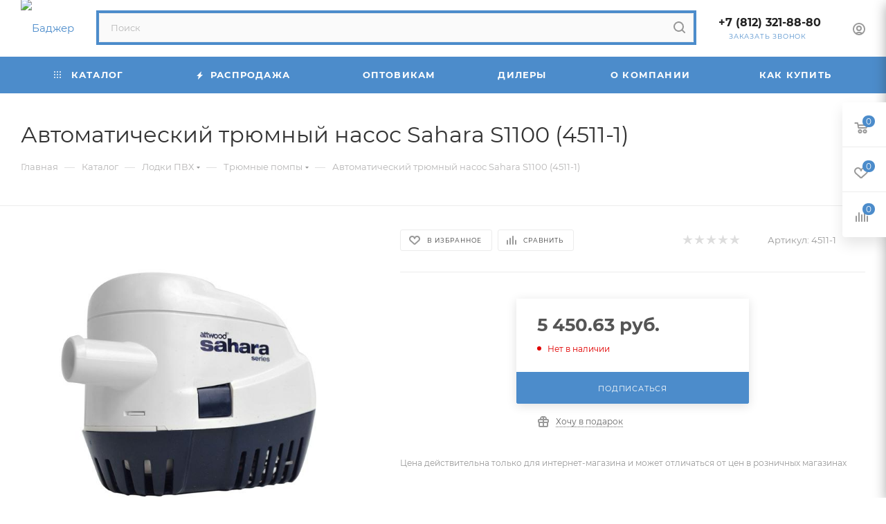

--- FILE ---
content_type: text/html; charset=utf-8
request_url: https://www.google.com/recaptcha/api2/anchor?ar=1&k=6Ld7KKoZAAAAANA55QC_ShbfzzdLc_APXFJ8cuP9&co=aHR0cHM6Ly93d3cuYmFkZ2VyLnJ1OjQ0Mw..&hl=ru&v=N67nZn4AqZkNcbeMu4prBgzg&theme=light&size=normal&badge=bottomright&anchor-ms=20000&execute-ms=30000&cb=s4gq00xhr66d
body_size: 49600
content:
<!DOCTYPE HTML><html dir="ltr" lang="ru"><head><meta http-equiv="Content-Type" content="text/html; charset=UTF-8">
<meta http-equiv="X-UA-Compatible" content="IE=edge">
<title>reCAPTCHA</title>
<style type="text/css">
/* cyrillic-ext */
@font-face {
  font-family: 'Roboto';
  font-style: normal;
  font-weight: 400;
  font-stretch: 100%;
  src: url(//fonts.gstatic.com/s/roboto/v48/KFO7CnqEu92Fr1ME7kSn66aGLdTylUAMa3GUBHMdazTgWw.woff2) format('woff2');
  unicode-range: U+0460-052F, U+1C80-1C8A, U+20B4, U+2DE0-2DFF, U+A640-A69F, U+FE2E-FE2F;
}
/* cyrillic */
@font-face {
  font-family: 'Roboto';
  font-style: normal;
  font-weight: 400;
  font-stretch: 100%;
  src: url(//fonts.gstatic.com/s/roboto/v48/KFO7CnqEu92Fr1ME7kSn66aGLdTylUAMa3iUBHMdazTgWw.woff2) format('woff2');
  unicode-range: U+0301, U+0400-045F, U+0490-0491, U+04B0-04B1, U+2116;
}
/* greek-ext */
@font-face {
  font-family: 'Roboto';
  font-style: normal;
  font-weight: 400;
  font-stretch: 100%;
  src: url(//fonts.gstatic.com/s/roboto/v48/KFO7CnqEu92Fr1ME7kSn66aGLdTylUAMa3CUBHMdazTgWw.woff2) format('woff2');
  unicode-range: U+1F00-1FFF;
}
/* greek */
@font-face {
  font-family: 'Roboto';
  font-style: normal;
  font-weight: 400;
  font-stretch: 100%;
  src: url(//fonts.gstatic.com/s/roboto/v48/KFO7CnqEu92Fr1ME7kSn66aGLdTylUAMa3-UBHMdazTgWw.woff2) format('woff2');
  unicode-range: U+0370-0377, U+037A-037F, U+0384-038A, U+038C, U+038E-03A1, U+03A3-03FF;
}
/* math */
@font-face {
  font-family: 'Roboto';
  font-style: normal;
  font-weight: 400;
  font-stretch: 100%;
  src: url(//fonts.gstatic.com/s/roboto/v48/KFO7CnqEu92Fr1ME7kSn66aGLdTylUAMawCUBHMdazTgWw.woff2) format('woff2');
  unicode-range: U+0302-0303, U+0305, U+0307-0308, U+0310, U+0312, U+0315, U+031A, U+0326-0327, U+032C, U+032F-0330, U+0332-0333, U+0338, U+033A, U+0346, U+034D, U+0391-03A1, U+03A3-03A9, U+03B1-03C9, U+03D1, U+03D5-03D6, U+03F0-03F1, U+03F4-03F5, U+2016-2017, U+2034-2038, U+203C, U+2040, U+2043, U+2047, U+2050, U+2057, U+205F, U+2070-2071, U+2074-208E, U+2090-209C, U+20D0-20DC, U+20E1, U+20E5-20EF, U+2100-2112, U+2114-2115, U+2117-2121, U+2123-214F, U+2190, U+2192, U+2194-21AE, U+21B0-21E5, U+21F1-21F2, U+21F4-2211, U+2213-2214, U+2216-22FF, U+2308-230B, U+2310, U+2319, U+231C-2321, U+2336-237A, U+237C, U+2395, U+239B-23B7, U+23D0, U+23DC-23E1, U+2474-2475, U+25AF, U+25B3, U+25B7, U+25BD, U+25C1, U+25CA, U+25CC, U+25FB, U+266D-266F, U+27C0-27FF, U+2900-2AFF, U+2B0E-2B11, U+2B30-2B4C, U+2BFE, U+3030, U+FF5B, U+FF5D, U+1D400-1D7FF, U+1EE00-1EEFF;
}
/* symbols */
@font-face {
  font-family: 'Roboto';
  font-style: normal;
  font-weight: 400;
  font-stretch: 100%;
  src: url(//fonts.gstatic.com/s/roboto/v48/KFO7CnqEu92Fr1ME7kSn66aGLdTylUAMaxKUBHMdazTgWw.woff2) format('woff2');
  unicode-range: U+0001-000C, U+000E-001F, U+007F-009F, U+20DD-20E0, U+20E2-20E4, U+2150-218F, U+2190, U+2192, U+2194-2199, U+21AF, U+21E6-21F0, U+21F3, U+2218-2219, U+2299, U+22C4-22C6, U+2300-243F, U+2440-244A, U+2460-24FF, U+25A0-27BF, U+2800-28FF, U+2921-2922, U+2981, U+29BF, U+29EB, U+2B00-2BFF, U+4DC0-4DFF, U+FFF9-FFFB, U+10140-1018E, U+10190-1019C, U+101A0, U+101D0-101FD, U+102E0-102FB, U+10E60-10E7E, U+1D2C0-1D2D3, U+1D2E0-1D37F, U+1F000-1F0FF, U+1F100-1F1AD, U+1F1E6-1F1FF, U+1F30D-1F30F, U+1F315, U+1F31C, U+1F31E, U+1F320-1F32C, U+1F336, U+1F378, U+1F37D, U+1F382, U+1F393-1F39F, U+1F3A7-1F3A8, U+1F3AC-1F3AF, U+1F3C2, U+1F3C4-1F3C6, U+1F3CA-1F3CE, U+1F3D4-1F3E0, U+1F3ED, U+1F3F1-1F3F3, U+1F3F5-1F3F7, U+1F408, U+1F415, U+1F41F, U+1F426, U+1F43F, U+1F441-1F442, U+1F444, U+1F446-1F449, U+1F44C-1F44E, U+1F453, U+1F46A, U+1F47D, U+1F4A3, U+1F4B0, U+1F4B3, U+1F4B9, U+1F4BB, U+1F4BF, U+1F4C8-1F4CB, U+1F4D6, U+1F4DA, U+1F4DF, U+1F4E3-1F4E6, U+1F4EA-1F4ED, U+1F4F7, U+1F4F9-1F4FB, U+1F4FD-1F4FE, U+1F503, U+1F507-1F50B, U+1F50D, U+1F512-1F513, U+1F53E-1F54A, U+1F54F-1F5FA, U+1F610, U+1F650-1F67F, U+1F687, U+1F68D, U+1F691, U+1F694, U+1F698, U+1F6AD, U+1F6B2, U+1F6B9-1F6BA, U+1F6BC, U+1F6C6-1F6CF, U+1F6D3-1F6D7, U+1F6E0-1F6EA, U+1F6F0-1F6F3, U+1F6F7-1F6FC, U+1F700-1F7FF, U+1F800-1F80B, U+1F810-1F847, U+1F850-1F859, U+1F860-1F887, U+1F890-1F8AD, U+1F8B0-1F8BB, U+1F8C0-1F8C1, U+1F900-1F90B, U+1F93B, U+1F946, U+1F984, U+1F996, U+1F9E9, U+1FA00-1FA6F, U+1FA70-1FA7C, U+1FA80-1FA89, U+1FA8F-1FAC6, U+1FACE-1FADC, U+1FADF-1FAE9, U+1FAF0-1FAF8, U+1FB00-1FBFF;
}
/* vietnamese */
@font-face {
  font-family: 'Roboto';
  font-style: normal;
  font-weight: 400;
  font-stretch: 100%;
  src: url(//fonts.gstatic.com/s/roboto/v48/KFO7CnqEu92Fr1ME7kSn66aGLdTylUAMa3OUBHMdazTgWw.woff2) format('woff2');
  unicode-range: U+0102-0103, U+0110-0111, U+0128-0129, U+0168-0169, U+01A0-01A1, U+01AF-01B0, U+0300-0301, U+0303-0304, U+0308-0309, U+0323, U+0329, U+1EA0-1EF9, U+20AB;
}
/* latin-ext */
@font-face {
  font-family: 'Roboto';
  font-style: normal;
  font-weight: 400;
  font-stretch: 100%;
  src: url(//fonts.gstatic.com/s/roboto/v48/KFO7CnqEu92Fr1ME7kSn66aGLdTylUAMa3KUBHMdazTgWw.woff2) format('woff2');
  unicode-range: U+0100-02BA, U+02BD-02C5, U+02C7-02CC, U+02CE-02D7, U+02DD-02FF, U+0304, U+0308, U+0329, U+1D00-1DBF, U+1E00-1E9F, U+1EF2-1EFF, U+2020, U+20A0-20AB, U+20AD-20C0, U+2113, U+2C60-2C7F, U+A720-A7FF;
}
/* latin */
@font-face {
  font-family: 'Roboto';
  font-style: normal;
  font-weight: 400;
  font-stretch: 100%;
  src: url(//fonts.gstatic.com/s/roboto/v48/KFO7CnqEu92Fr1ME7kSn66aGLdTylUAMa3yUBHMdazQ.woff2) format('woff2');
  unicode-range: U+0000-00FF, U+0131, U+0152-0153, U+02BB-02BC, U+02C6, U+02DA, U+02DC, U+0304, U+0308, U+0329, U+2000-206F, U+20AC, U+2122, U+2191, U+2193, U+2212, U+2215, U+FEFF, U+FFFD;
}
/* cyrillic-ext */
@font-face {
  font-family: 'Roboto';
  font-style: normal;
  font-weight: 500;
  font-stretch: 100%;
  src: url(//fonts.gstatic.com/s/roboto/v48/KFO7CnqEu92Fr1ME7kSn66aGLdTylUAMa3GUBHMdazTgWw.woff2) format('woff2');
  unicode-range: U+0460-052F, U+1C80-1C8A, U+20B4, U+2DE0-2DFF, U+A640-A69F, U+FE2E-FE2F;
}
/* cyrillic */
@font-face {
  font-family: 'Roboto';
  font-style: normal;
  font-weight: 500;
  font-stretch: 100%;
  src: url(//fonts.gstatic.com/s/roboto/v48/KFO7CnqEu92Fr1ME7kSn66aGLdTylUAMa3iUBHMdazTgWw.woff2) format('woff2');
  unicode-range: U+0301, U+0400-045F, U+0490-0491, U+04B0-04B1, U+2116;
}
/* greek-ext */
@font-face {
  font-family: 'Roboto';
  font-style: normal;
  font-weight: 500;
  font-stretch: 100%;
  src: url(//fonts.gstatic.com/s/roboto/v48/KFO7CnqEu92Fr1ME7kSn66aGLdTylUAMa3CUBHMdazTgWw.woff2) format('woff2');
  unicode-range: U+1F00-1FFF;
}
/* greek */
@font-face {
  font-family: 'Roboto';
  font-style: normal;
  font-weight: 500;
  font-stretch: 100%;
  src: url(//fonts.gstatic.com/s/roboto/v48/KFO7CnqEu92Fr1ME7kSn66aGLdTylUAMa3-UBHMdazTgWw.woff2) format('woff2');
  unicode-range: U+0370-0377, U+037A-037F, U+0384-038A, U+038C, U+038E-03A1, U+03A3-03FF;
}
/* math */
@font-face {
  font-family: 'Roboto';
  font-style: normal;
  font-weight: 500;
  font-stretch: 100%;
  src: url(//fonts.gstatic.com/s/roboto/v48/KFO7CnqEu92Fr1ME7kSn66aGLdTylUAMawCUBHMdazTgWw.woff2) format('woff2');
  unicode-range: U+0302-0303, U+0305, U+0307-0308, U+0310, U+0312, U+0315, U+031A, U+0326-0327, U+032C, U+032F-0330, U+0332-0333, U+0338, U+033A, U+0346, U+034D, U+0391-03A1, U+03A3-03A9, U+03B1-03C9, U+03D1, U+03D5-03D6, U+03F0-03F1, U+03F4-03F5, U+2016-2017, U+2034-2038, U+203C, U+2040, U+2043, U+2047, U+2050, U+2057, U+205F, U+2070-2071, U+2074-208E, U+2090-209C, U+20D0-20DC, U+20E1, U+20E5-20EF, U+2100-2112, U+2114-2115, U+2117-2121, U+2123-214F, U+2190, U+2192, U+2194-21AE, U+21B0-21E5, U+21F1-21F2, U+21F4-2211, U+2213-2214, U+2216-22FF, U+2308-230B, U+2310, U+2319, U+231C-2321, U+2336-237A, U+237C, U+2395, U+239B-23B7, U+23D0, U+23DC-23E1, U+2474-2475, U+25AF, U+25B3, U+25B7, U+25BD, U+25C1, U+25CA, U+25CC, U+25FB, U+266D-266F, U+27C0-27FF, U+2900-2AFF, U+2B0E-2B11, U+2B30-2B4C, U+2BFE, U+3030, U+FF5B, U+FF5D, U+1D400-1D7FF, U+1EE00-1EEFF;
}
/* symbols */
@font-face {
  font-family: 'Roboto';
  font-style: normal;
  font-weight: 500;
  font-stretch: 100%;
  src: url(//fonts.gstatic.com/s/roboto/v48/KFO7CnqEu92Fr1ME7kSn66aGLdTylUAMaxKUBHMdazTgWw.woff2) format('woff2');
  unicode-range: U+0001-000C, U+000E-001F, U+007F-009F, U+20DD-20E0, U+20E2-20E4, U+2150-218F, U+2190, U+2192, U+2194-2199, U+21AF, U+21E6-21F0, U+21F3, U+2218-2219, U+2299, U+22C4-22C6, U+2300-243F, U+2440-244A, U+2460-24FF, U+25A0-27BF, U+2800-28FF, U+2921-2922, U+2981, U+29BF, U+29EB, U+2B00-2BFF, U+4DC0-4DFF, U+FFF9-FFFB, U+10140-1018E, U+10190-1019C, U+101A0, U+101D0-101FD, U+102E0-102FB, U+10E60-10E7E, U+1D2C0-1D2D3, U+1D2E0-1D37F, U+1F000-1F0FF, U+1F100-1F1AD, U+1F1E6-1F1FF, U+1F30D-1F30F, U+1F315, U+1F31C, U+1F31E, U+1F320-1F32C, U+1F336, U+1F378, U+1F37D, U+1F382, U+1F393-1F39F, U+1F3A7-1F3A8, U+1F3AC-1F3AF, U+1F3C2, U+1F3C4-1F3C6, U+1F3CA-1F3CE, U+1F3D4-1F3E0, U+1F3ED, U+1F3F1-1F3F3, U+1F3F5-1F3F7, U+1F408, U+1F415, U+1F41F, U+1F426, U+1F43F, U+1F441-1F442, U+1F444, U+1F446-1F449, U+1F44C-1F44E, U+1F453, U+1F46A, U+1F47D, U+1F4A3, U+1F4B0, U+1F4B3, U+1F4B9, U+1F4BB, U+1F4BF, U+1F4C8-1F4CB, U+1F4D6, U+1F4DA, U+1F4DF, U+1F4E3-1F4E6, U+1F4EA-1F4ED, U+1F4F7, U+1F4F9-1F4FB, U+1F4FD-1F4FE, U+1F503, U+1F507-1F50B, U+1F50D, U+1F512-1F513, U+1F53E-1F54A, U+1F54F-1F5FA, U+1F610, U+1F650-1F67F, U+1F687, U+1F68D, U+1F691, U+1F694, U+1F698, U+1F6AD, U+1F6B2, U+1F6B9-1F6BA, U+1F6BC, U+1F6C6-1F6CF, U+1F6D3-1F6D7, U+1F6E0-1F6EA, U+1F6F0-1F6F3, U+1F6F7-1F6FC, U+1F700-1F7FF, U+1F800-1F80B, U+1F810-1F847, U+1F850-1F859, U+1F860-1F887, U+1F890-1F8AD, U+1F8B0-1F8BB, U+1F8C0-1F8C1, U+1F900-1F90B, U+1F93B, U+1F946, U+1F984, U+1F996, U+1F9E9, U+1FA00-1FA6F, U+1FA70-1FA7C, U+1FA80-1FA89, U+1FA8F-1FAC6, U+1FACE-1FADC, U+1FADF-1FAE9, U+1FAF0-1FAF8, U+1FB00-1FBFF;
}
/* vietnamese */
@font-face {
  font-family: 'Roboto';
  font-style: normal;
  font-weight: 500;
  font-stretch: 100%;
  src: url(//fonts.gstatic.com/s/roboto/v48/KFO7CnqEu92Fr1ME7kSn66aGLdTylUAMa3OUBHMdazTgWw.woff2) format('woff2');
  unicode-range: U+0102-0103, U+0110-0111, U+0128-0129, U+0168-0169, U+01A0-01A1, U+01AF-01B0, U+0300-0301, U+0303-0304, U+0308-0309, U+0323, U+0329, U+1EA0-1EF9, U+20AB;
}
/* latin-ext */
@font-face {
  font-family: 'Roboto';
  font-style: normal;
  font-weight: 500;
  font-stretch: 100%;
  src: url(//fonts.gstatic.com/s/roboto/v48/KFO7CnqEu92Fr1ME7kSn66aGLdTylUAMa3KUBHMdazTgWw.woff2) format('woff2');
  unicode-range: U+0100-02BA, U+02BD-02C5, U+02C7-02CC, U+02CE-02D7, U+02DD-02FF, U+0304, U+0308, U+0329, U+1D00-1DBF, U+1E00-1E9F, U+1EF2-1EFF, U+2020, U+20A0-20AB, U+20AD-20C0, U+2113, U+2C60-2C7F, U+A720-A7FF;
}
/* latin */
@font-face {
  font-family: 'Roboto';
  font-style: normal;
  font-weight: 500;
  font-stretch: 100%;
  src: url(//fonts.gstatic.com/s/roboto/v48/KFO7CnqEu92Fr1ME7kSn66aGLdTylUAMa3yUBHMdazQ.woff2) format('woff2');
  unicode-range: U+0000-00FF, U+0131, U+0152-0153, U+02BB-02BC, U+02C6, U+02DA, U+02DC, U+0304, U+0308, U+0329, U+2000-206F, U+20AC, U+2122, U+2191, U+2193, U+2212, U+2215, U+FEFF, U+FFFD;
}
/* cyrillic-ext */
@font-face {
  font-family: 'Roboto';
  font-style: normal;
  font-weight: 900;
  font-stretch: 100%;
  src: url(//fonts.gstatic.com/s/roboto/v48/KFO7CnqEu92Fr1ME7kSn66aGLdTylUAMa3GUBHMdazTgWw.woff2) format('woff2');
  unicode-range: U+0460-052F, U+1C80-1C8A, U+20B4, U+2DE0-2DFF, U+A640-A69F, U+FE2E-FE2F;
}
/* cyrillic */
@font-face {
  font-family: 'Roboto';
  font-style: normal;
  font-weight: 900;
  font-stretch: 100%;
  src: url(//fonts.gstatic.com/s/roboto/v48/KFO7CnqEu92Fr1ME7kSn66aGLdTylUAMa3iUBHMdazTgWw.woff2) format('woff2');
  unicode-range: U+0301, U+0400-045F, U+0490-0491, U+04B0-04B1, U+2116;
}
/* greek-ext */
@font-face {
  font-family: 'Roboto';
  font-style: normal;
  font-weight: 900;
  font-stretch: 100%;
  src: url(//fonts.gstatic.com/s/roboto/v48/KFO7CnqEu92Fr1ME7kSn66aGLdTylUAMa3CUBHMdazTgWw.woff2) format('woff2');
  unicode-range: U+1F00-1FFF;
}
/* greek */
@font-face {
  font-family: 'Roboto';
  font-style: normal;
  font-weight: 900;
  font-stretch: 100%;
  src: url(//fonts.gstatic.com/s/roboto/v48/KFO7CnqEu92Fr1ME7kSn66aGLdTylUAMa3-UBHMdazTgWw.woff2) format('woff2');
  unicode-range: U+0370-0377, U+037A-037F, U+0384-038A, U+038C, U+038E-03A1, U+03A3-03FF;
}
/* math */
@font-face {
  font-family: 'Roboto';
  font-style: normal;
  font-weight: 900;
  font-stretch: 100%;
  src: url(//fonts.gstatic.com/s/roboto/v48/KFO7CnqEu92Fr1ME7kSn66aGLdTylUAMawCUBHMdazTgWw.woff2) format('woff2');
  unicode-range: U+0302-0303, U+0305, U+0307-0308, U+0310, U+0312, U+0315, U+031A, U+0326-0327, U+032C, U+032F-0330, U+0332-0333, U+0338, U+033A, U+0346, U+034D, U+0391-03A1, U+03A3-03A9, U+03B1-03C9, U+03D1, U+03D5-03D6, U+03F0-03F1, U+03F4-03F5, U+2016-2017, U+2034-2038, U+203C, U+2040, U+2043, U+2047, U+2050, U+2057, U+205F, U+2070-2071, U+2074-208E, U+2090-209C, U+20D0-20DC, U+20E1, U+20E5-20EF, U+2100-2112, U+2114-2115, U+2117-2121, U+2123-214F, U+2190, U+2192, U+2194-21AE, U+21B0-21E5, U+21F1-21F2, U+21F4-2211, U+2213-2214, U+2216-22FF, U+2308-230B, U+2310, U+2319, U+231C-2321, U+2336-237A, U+237C, U+2395, U+239B-23B7, U+23D0, U+23DC-23E1, U+2474-2475, U+25AF, U+25B3, U+25B7, U+25BD, U+25C1, U+25CA, U+25CC, U+25FB, U+266D-266F, U+27C0-27FF, U+2900-2AFF, U+2B0E-2B11, U+2B30-2B4C, U+2BFE, U+3030, U+FF5B, U+FF5D, U+1D400-1D7FF, U+1EE00-1EEFF;
}
/* symbols */
@font-face {
  font-family: 'Roboto';
  font-style: normal;
  font-weight: 900;
  font-stretch: 100%;
  src: url(//fonts.gstatic.com/s/roboto/v48/KFO7CnqEu92Fr1ME7kSn66aGLdTylUAMaxKUBHMdazTgWw.woff2) format('woff2');
  unicode-range: U+0001-000C, U+000E-001F, U+007F-009F, U+20DD-20E0, U+20E2-20E4, U+2150-218F, U+2190, U+2192, U+2194-2199, U+21AF, U+21E6-21F0, U+21F3, U+2218-2219, U+2299, U+22C4-22C6, U+2300-243F, U+2440-244A, U+2460-24FF, U+25A0-27BF, U+2800-28FF, U+2921-2922, U+2981, U+29BF, U+29EB, U+2B00-2BFF, U+4DC0-4DFF, U+FFF9-FFFB, U+10140-1018E, U+10190-1019C, U+101A0, U+101D0-101FD, U+102E0-102FB, U+10E60-10E7E, U+1D2C0-1D2D3, U+1D2E0-1D37F, U+1F000-1F0FF, U+1F100-1F1AD, U+1F1E6-1F1FF, U+1F30D-1F30F, U+1F315, U+1F31C, U+1F31E, U+1F320-1F32C, U+1F336, U+1F378, U+1F37D, U+1F382, U+1F393-1F39F, U+1F3A7-1F3A8, U+1F3AC-1F3AF, U+1F3C2, U+1F3C4-1F3C6, U+1F3CA-1F3CE, U+1F3D4-1F3E0, U+1F3ED, U+1F3F1-1F3F3, U+1F3F5-1F3F7, U+1F408, U+1F415, U+1F41F, U+1F426, U+1F43F, U+1F441-1F442, U+1F444, U+1F446-1F449, U+1F44C-1F44E, U+1F453, U+1F46A, U+1F47D, U+1F4A3, U+1F4B0, U+1F4B3, U+1F4B9, U+1F4BB, U+1F4BF, U+1F4C8-1F4CB, U+1F4D6, U+1F4DA, U+1F4DF, U+1F4E3-1F4E6, U+1F4EA-1F4ED, U+1F4F7, U+1F4F9-1F4FB, U+1F4FD-1F4FE, U+1F503, U+1F507-1F50B, U+1F50D, U+1F512-1F513, U+1F53E-1F54A, U+1F54F-1F5FA, U+1F610, U+1F650-1F67F, U+1F687, U+1F68D, U+1F691, U+1F694, U+1F698, U+1F6AD, U+1F6B2, U+1F6B9-1F6BA, U+1F6BC, U+1F6C6-1F6CF, U+1F6D3-1F6D7, U+1F6E0-1F6EA, U+1F6F0-1F6F3, U+1F6F7-1F6FC, U+1F700-1F7FF, U+1F800-1F80B, U+1F810-1F847, U+1F850-1F859, U+1F860-1F887, U+1F890-1F8AD, U+1F8B0-1F8BB, U+1F8C0-1F8C1, U+1F900-1F90B, U+1F93B, U+1F946, U+1F984, U+1F996, U+1F9E9, U+1FA00-1FA6F, U+1FA70-1FA7C, U+1FA80-1FA89, U+1FA8F-1FAC6, U+1FACE-1FADC, U+1FADF-1FAE9, U+1FAF0-1FAF8, U+1FB00-1FBFF;
}
/* vietnamese */
@font-face {
  font-family: 'Roboto';
  font-style: normal;
  font-weight: 900;
  font-stretch: 100%;
  src: url(//fonts.gstatic.com/s/roboto/v48/KFO7CnqEu92Fr1ME7kSn66aGLdTylUAMa3OUBHMdazTgWw.woff2) format('woff2');
  unicode-range: U+0102-0103, U+0110-0111, U+0128-0129, U+0168-0169, U+01A0-01A1, U+01AF-01B0, U+0300-0301, U+0303-0304, U+0308-0309, U+0323, U+0329, U+1EA0-1EF9, U+20AB;
}
/* latin-ext */
@font-face {
  font-family: 'Roboto';
  font-style: normal;
  font-weight: 900;
  font-stretch: 100%;
  src: url(//fonts.gstatic.com/s/roboto/v48/KFO7CnqEu92Fr1ME7kSn66aGLdTylUAMa3KUBHMdazTgWw.woff2) format('woff2');
  unicode-range: U+0100-02BA, U+02BD-02C5, U+02C7-02CC, U+02CE-02D7, U+02DD-02FF, U+0304, U+0308, U+0329, U+1D00-1DBF, U+1E00-1E9F, U+1EF2-1EFF, U+2020, U+20A0-20AB, U+20AD-20C0, U+2113, U+2C60-2C7F, U+A720-A7FF;
}
/* latin */
@font-face {
  font-family: 'Roboto';
  font-style: normal;
  font-weight: 900;
  font-stretch: 100%;
  src: url(//fonts.gstatic.com/s/roboto/v48/KFO7CnqEu92Fr1ME7kSn66aGLdTylUAMa3yUBHMdazQ.woff2) format('woff2');
  unicode-range: U+0000-00FF, U+0131, U+0152-0153, U+02BB-02BC, U+02C6, U+02DA, U+02DC, U+0304, U+0308, U+0329, U+2000-206F, U+20AC, U+2122, U+2191, U+2193, U+2212, U+2215, U+FEFF, U+FFFD;
}

</style>
<link rel="stylesheet" type="text/css" href="https://www.gstatic.com/recaptcha/releases/N67nZn4AqZkNcbeMu4prBgzg/styles__ltr.css">
<script nonce="ootyLVtmPAd-hSGJ8IaR_Q" type="text/javascript">window['__recaptcha_api'] = 'https://www.google.com/recaptcha/api2/';</script>
<script type="text/javascript" src="https://www.gstatic.com/recaptcha/releases/N67nZn4AqZkNcbeMu4prBgzg/recaptcha__ru.js" nonce="ootyLVtmPAd-hSGJ8IaR_Q">
      
    </script></head>
<body><div id="rc-anchor-alert" class="rc-anchor-alert"></div>
<input type="hidden" id="recaptcha-token" value="[base64]">
<script type="text/javascript" nonce="ootyLVtmPAd-hSGJ8IaR_Q">
      recaptcha.anchor.Main.init("[\x22ainput\x22,[\x22bgdata\x22,\x22\x22,\[base64]/[base64]/[base64]/[base64]/[base64]/[base64]/KGcoTywyNTMsTy5PKSxVRyhPLEMpKTpnKE8sMjUzLEMpLE8pKSxsKSksTykpfSxieT1mdW5jdGlvbihDLE8sdSxsKXtmb3IobD0odT1SKEMpLDApO08+MDtPLS0pbD1sPDw4fFooQyk7ZyhDLHUsbCl9LFVHPWZ1bmN0aW9uKEMsTyl7Qy5pLmxlbmd0aD4xMDQ/[base64]/[base64]/[base64]/[base64]/[base64]/[base64]/[base64]\\u003d\x22,\[base64]\\u003d\\u003d\x22,\x22wrN4H8Khwp/CrhMcWcOvw7EzwqHDqwbCmsOrB8KlE8OuA0/DsRfCosOKw7zCsS4wecOdw7jCl8O2GGXDusOrwqADwpjDlsOfOMOSw6jCtcKXwqXCrMOtw7TCq8OHZMOow6/Dr1VmIkHCh8KTw5TDosO1ISY1CcK1Zkx/[base64]/w63Cl8OGwr1NZ1UUw5s/HBLDiXwla3Ehw7Ncw4csHMK2MMOXKUTDo8KdQcOjW8KWSl3Cg3ZFGDQqwpV6wrwQGXFxHHc0w5PCkcO9HcOJw6zDpMO+KMKMwp7CvG0kUsKKw6EvwoFZc1TDvVfCicK/[base64]/DjcKTw6jCu8OIIcKfeDh0w4nCqcKjw51+wr/Dl0TCl8OAwrHCgUnCsj7DgVkPw5XCmm9Rw7PChC/DvkJNwrPDn0PDqcKGcHXCqMO1woxZXcKzH0oeHcK7w4RLwo/DosKZw6vCjx8aKMOgw7bDqMKRwrhbwpslQMKVXHPDu0zDvcKTwovCpMKbwoJBwprDjn/CpAfCpcKcw4RFZTZcVXrCrGrCpi3Ci8K9wqLDssOnGsOAT8Ojwo0pLsKxwpRlw6VXwoRgwpZ+P8Odw63CqCXCusKqX3M5C8KRwpLDmgdrwodOZcKpBsOJUDjChVpiFlfClBpdw5I6V8KYF8Ktw4fDqWnCuxnDgsK/[base64]/DhcK0WsKxw45lNMONw58swqrCi8KgKsKPw5Uzw7Elb8OQZFDCo8OSwqVTw5zCqMK0w6nDl8OQExXDjsK5BQvCtWzCg1bChMKdw58yasOQVnhPDBl4N3QZw4PCsRAsw7LDulTDqcOiwo8nw67Cq34tDRnDqHIrCUPDuQgrw5onFy3CtcOrwp/Cqzxxw4U8w5XDscK7wq7CllfCrcOOwo4vwp3CncOITsKkAEgmw5E3NsKTXsKfbAh6fsKCwoHCpS/[base64]/DpcO3w4Q9PTXDqMKRwp49fCnDsMOmK8OidsODw6Vbw4ENIQzDp8OJIMOyNsOJM27Djgk2w5zClsOsEETCiTrCjStcw7bCmSoXFcOgOMONwrvCkFskwqrDh0XDoFDCh2XDq3bDpC3DjcK9wp8SRcK/ZmHCpgjCo8K8WcO1CCHDpX7Cu2XCrh/[base64]/CmHjClMKFTMKpwqrCt8O/[base64]/CucKrc8KIwp0Wwo7CsMKVZB3Colt4WcKYwprCqx3CuG5fVnzDqcOiaH/Cu2HCrsOpDxo7GHvDmxfCmcKPIwXDtlnDssOzWMOdw7s5w7jDnMOywoB/w6nDjBBNwrvDohzCgTLDgsO+w6YvWSzCmMK6w5XCuBTDrsKBCcO2wr8tCMOgNETCusKGwrLDs1HDnV04wrJgCXwNaFAvw5sawpPCqEJXE8Kbw4VhLMKZw5XCjcKow6fDrxgXwr4cw60Owq41bRLDoQcoDcK9wpTDii3DmghtEUHDucO6E8Oww4rDjW7Ci0Fzw5gfwo/Cny/CsiXCuMOfDMOQw5AyB2bCjMKxJMKPMMOVesOyTMOcKcKRw5vCrnF4w4V/RGscw5MNwrIDaUAGFcOQNMOWwozCh8KXFlnDrz0SLhbDsDrCiFHCiMKaasKwV2fChF1bf8K/[base64]/CtMO+JzJYwpg6SWo2wphgccKpc8K9w6BOIsOBGijCk0FPdjHDpcOME8KUeU8dbAPDrsKVF3/[base64]/asKVw54/RsOtw7zDisKkw71yT8OLw43DnTU4TMKaw6PCrVDCgMK9an5KJMOpDcK4w4lfFMKIwogPBnQgw5szwoQDw6/CkAfCtsK7C28qwqFNw6pFwqg0w71GNMK1FsKrV8OSwqYYw7gBwrDDpFl8wrVfw5fDqXzCm2MNCSZsw5QqA8OUwofDp8O8wpzDjMKqwrcUwqBowohaw5Ekw6rCqGDCgMOEc8KQOlVbdMOzw5Q6W8K7DgxDP8KRRVzDkxkrwq9LfsKoD2XCmQvCjsKhOcOLw5fDsjzDli/DgkdXO8OwwozCoWpefnHCtcKDFMKFw40Aw6phw7/[base64]/XMKrwpnDtsOIwoPCicOGw5EGwrhidDPDgsKxU2/CgDZDwp9lVsKzwrXCncKrw4TDisKjwpEsw4gZw6vCncOGL8KIwrfCqGFOTDPCmcOuw6kvw4w0wrZDwoLDqQ5PcCRAXUlnScKhBMKdasKPwr3CncKxTsONw5BPwqt4w6w4Kw7DrhMdczzCjhLDrsKgw7vCmHVaX8O8w4fCpMKRS8Oxw7TCpE1tw4fChWoMw6NpJsK8CW/ChUBiGMOTC8KROsKQw7IMwoQNU8Olw6DCq8OWS1bDm8OOw6HCmMKgw7FawqM/[base64]/w7zDmsOITcOrw54nw6kzNEtDRcKAQsKOw6zDg8KHK8K4wpAXwqrDvwXDpcOsworDsV4Mw5smw6PDrcK5OG0XOcOJLsK8QcOpwpJ8w6gOKCnDlmQhSsKLwqA/woTDogbCqRPCqQTCl8O9wrLCu8OcSRAPccOhw7LDjMOJw5/[base64]/Co35Fw4TDvMK7HgfCj1JTFkLChsOQRsKPwo58w4fCv8OyOAhVOMObFmlpVMOEbnvDoABCw4PCoUtNwp3CszPCtmMTwrISw7bDs8Oew5bDiQZkZsKTAsK7YTJ5AjXDnxvCp8KtwofCpwJlw4rDhsKXA8KDPMKWWMKdwq7Dn2DDjMOnw5pVw5l1wrXCnCfDpB8zCMOyw5/[base64]/Ct8KEwqDCj8KFNsKUwo3CiS5Sw7TCrmVawrfCkWg1wrM7w57DvUU9w6wcwofDn8KeYBHDlR3CiCvCjl4CwrjDkxTDpjDDo2/CgcKfw7PDu1YbecOvwoHDpCoVwpjDjgrDuQHCscK6OcKOcUjCpMO1w4fDljjDqxMlwrFHwpjDkcOoA8KjQ8KKV8OBwrsDwqxzwqdkw7UOw7/DggjDkMKnwqTCtcK8w5nDm8OAwo5nDBDDjXFfw68wHMO4wq1HfMKmanl4w6Q3wpBIw7rDi1HDulHCm3vDuWpEZAF3asK7fRXCv8OIwqVjHcOkA8OVw7rCpGrCg8OeVMOxw50bwq49ABBaw49JwpsePsOtfcK2VUo6wpPDvcOWwqvCi8OID8O9w4rDkMO/dsK4A0nDp3fDvxfCgU/DscO6wobDvsOUw4vDji1APTUOfsKgw6rClwpTwpJBZAnDiRrDmMOyw6nCqBTDjX3CncKjwqLDrMKZw5HClgcGQMK7eMKIBGvDph3Doj/[base64]/CksKAw5jCvsOvwqt/wpfDi8KJQBMewpnCnGnCrMKBwoQmPsKGwq/[base64]/Cr8KFSMOfwq8fKMKxHMOow7U/wp5Dw4HCjcO6wro9w4jCjcKdwonDrcKRGsOxw4YmY3d0bMKJSWPCoEzCtRzCksK7XXJxwrphw5c8w7fClwAFw6/CpsKEw7MnP8OFwq/CtxM7wpElam3Cnz8Yw7hjPiZ5XADDiid9GUoVw4lMwrdSw77CksOew6jDuWTCnA50w6/CtEVmThLCtcO9WzYRw79ReCzCkcKkwrjDjEXDvsK4woBEwqbDtMO4GsKlw50Kw7TCqsOoeMKUUsOdw6vCq0DChsOCI8O0w5puw69BfcOsw5wrwoIFw5jDlzXDsk/DkwhvZcKkVMKbJsKIw6s3EUMwC8KONBLCjyhELsKBwqc9CTosw6/Dt1fCqsOIWMKtwqHCtlDDncOmwq7CkkA+woTClT/[base64]/EcOrdMK7I8KkwpVowqPCvMKkAxvCnMKlwqtMwrYVw5DChmY7w7E5S1U3w5DCsmcvZUEjw7zDgXRTflXDn8OTTUnDgMOOw5MzwpEaUMO3UixdfMOqRlxgw7NIw6cqw7jDkcK3woUtEQFEwoldL8OEwr3CuGNeSxpRw7MPIlzCjcK/w5pqwqsfwo/[base64]/ClsO3w6bDhX3Dk8O7w6nDqxTClsOzXMOXfGIaMnHDsSjCmsK1dMOQOsK/bG1kVyxuw4RDw4jCq8KBbMOyAcK6wrtdGy4owrtAPmLDrVNlN3/CpBbDl8Kvwp/DpcKmw4JbBmDDq8Kiw5fDrl8lwq8bDMKgw7vCixLCpjEUP8Ohw7kiOn8rAMO+FsKaBxLDlw3CmCsLw5LCgCEgw6rDlwxew4rDjQgODB5nNmfDkcKBSD0qLMKSXSI4wqduKgQbTn9vMUBlwrTCg8KKw5nDslzDtVlIw6cgwo/Ch2bCv8Ocw4QdAi83H8Oow63DuX5Uw7XCjsKfDHHDg8OqHMKIw7cXworDpH9eTTANBEPCi2BDDMOPwoZ9w5tpwp5CwrrCtcOhwoJYC3YIOsO9w5VldcOZecOBDUXDi0FYwo7CuQbDqsOoZyvDn8K6w53Cikdiwp/[base64]/ChkIiQMODwpNNwrTCpXfCmsOVwrpdbMK9PEhNE059wpzDo8OIQ8Oqw4zDgxtkSmrCmDcDwpQzw67Ci3pYWxdvw5/CjyYeKkEADcObM8O+w4w3w6DDvADCukh3w7bDmxsFw43CmicwKMOvwpN3w6LDoMOIw6nCgsKCaMO0w6TDt1MSw5Faw7JsH8OFGsKDwplzbMOFwoIRwrg0asOvw4wNNzDDkcOQwr5gw7o3QsKkA8Obwq3DhMOAT05fNi3DqhvCoznCj8KlYsO+w43CgcKbRlEZP0/CuTwkMT9GHsKWw78cwpQXFkgGNsKRwokWRMOVwqlbeMOiw6YLw7/CojHCnjtBDcK5wozCocOiw4XDpsO+wrzDr8K3w5jDkMKgw4MVw5FHMcKTdcKUw60aw5HCvlh/EWMvMsOCVjRZY8KtDzDDjgFiT0xywoPCnMOAw4fCscKkYMORcsKbYHlDw48nwq/CiU8PScKve2TDrHLCr8KXIlbCjcKKC8O2VB1pMMOqL8OzK37DlAVwwrQ/wqIEQcOuw6vClcKHwp7CgcO/w5ANwq1dwoTCmEbCrsKYwpDCiDPDo8O0wpcQJsKtGwvDksOhCsKeMMKCw7HClm3Dt8KWTcOJHmAWw7DDrMK1w5ESJcKLw5jCtRjDhcKIIMKew6xzw6/CiMOfwqPClSkhw4o9w4/DiMOlPcKgw4XCoMKnEcO+Ng10w5d/wpQdwpHChz7Dq8OaGD0Kw4bDgsKlWwY/w5XCh8OPw6d5woXDi8OVwp/Dm39mZAvCkzYMwpHDqsOiBCzCk8OzUcK/MsO8wqvDiRF6w6vCmWYWTkPDj8OQKmh5U0xbwq9ewoAoDsKFKcKdXwAVKBnDtcKKJAwQwpMDw4VOCMODflkywrHDgy5Xw6nCmU9cwpfChMKQdgF2UGpYBzgawp7DgMOjwqMCwpzDh0/DncKAGMKXNH3DlcKBPsK+wonCgxHCjcOTTMOyYm/[base64]/CsMKhwqnCjw0WQMKde8Kxw6sIwrtaG8KKSkvDmnVMT8OkwosDwpgFTSBuwpUzMg7CjmrChMKaw5tyT8K/ME3CuMOnw4nCvVjCscK0w7/DusOCZ8ODfhTCosKrw7LDhjc3fWnDnXHDmzDDm8OkKwZJBcOKNMOtFi17GhV3w61dSVXCjXFxAE5YLsOWUwnCvMOswr3CnQU3DsOrSQTCvzjChcKoZ0p9woIvHSXCrD4Rw6TDl1LDp8KWWWHCiMOaw5waPMOUC8ObQDHDk2ACwovCmSnCmcK/wqjDhcKLOkI9wph4w5gOAcKNJcOHwo3Ck0VCw4zDqCsVwoDDmFjClgctwosPO8OfUsKVw7gwMRzDrzMbcsKAA23Cp8Kdw6drwqtow6MLwr/DisKWw63Cnm3Dm2oeP8OmQnRuVkzDoUpWwqHCojLCs8KTFzsnwo5iOV4Dw6zCssOOfVHClxtyTsOrCMOEUcKycsOUwqlawoPCtCkvNkXDpFrDjyTDhkcRCsKRwoBxUsOIOkhXwpnDhcO/[base64]/w555w7Q0dFRAwokHwqrDv8KQw77DnUVvacKCw5rCrj5mwrzDhsOdCcO6d33Cmw/DkwDCqMKKW0bDusOycMO6w4NGDQs8cxbDssOERSjDrUQ7fhl1DWnChT/DkMKUGsOwBsKMSkPDvnLCoDjDrVljwowvWsO2V8KOw63CqUgSeUfCoMKoag5bw7d4w7omw69jGi03w6x6Gn3ChwPCm2tuwp7Cn8KvwpJUw7/[base64]/DpTvDjsKVdcKtNmBqbkAVLcKNwpPCmHjCi8O/[base64]/CksOkwr7CswBQw6sqelQcwoZdw5HCp8KJwoILwonChcK2wothwpUkw4RqBXrDhxhLBRlTw6wid3BsXsK2wrfDoVIpam8bwq/[base64]/DnMKpOsOQSMKjw6LDrMOtcm1Yw6bDqsKMw6M8w5XCi1/DkMO4w7Fqwqxcw7fDjsOIw7EebgzCpSoLwrgAwrTDncKFwqIwYysXwq8ww5TCui3Dr8O/[base64]/[base64]/[base64]/wprClkzDnlrCpzfDssKUw5sbwp0Iw45efFVQbgXCtVsrw7FWw4ZRw4DCgSrDnnLDqMK/EnN6wrrDvsOaw4nCgAPCqcKSVMOMw7VqwpYufA5QUMK4wrHDm8OewqLCp8KLJ8O/QDjCjD53w6DCq8OCHsO4wot2wqtzEMOtw6xSa3nCjsOywoBnY8KIFDLCj8OuUy4DaGUVbmDCoyddaEbDusK0KBNXf8OufMKUw5LCnG3DusOIw6E4w4jCux/DvsKnN0PDkMOlf8KSUl7DvWPChGptwos1w4wAwqvDiEPClsKtRiXCjcOoBBDDpifDiVs7w5PDhyECwqoHw5TCtWMAwpknZ8KLBcKTwoXDiD0Bw7PCmMOnZcO5wppRw6U4woXChzYOOQzClGzCq8K1w5DCjlLDrHc4bzIuHMK3wp9cwqjDjcKMwp/DnH/CpA8CwrUYesK8wqbDo8Kiw47CtysNwpJGMcOOwqrCm8OHbX07wpgrK8OsXcKkw7MmVh/DmUAjw4nCvMKuRl8sW2rClcKVK8ORwrDDlcKlCsOBw4cqLsO1ejPDl2vDs8KRE8Ovw53Cm8KjwpVrTC9Xw6dLLiPDhMOvw4VLcizDhDHClsK7wp1HfDtBw67Cmh0cwq0VCw/DnMOhw6vCnzRPw40zwoPCvmrDtQtiwqHDnRvDhMOFw7c0acOtwrvDpnTCn2nDqMKgwqYiUk4Zw7UlwqIWMcODOcOUwqTChi/Co0XDjcKrZCVedcKAwozCgsOfwqbCocKBIDNLZBvCljDDvMKFHi0rbsOyccO1w5DCmcKMEsKOw4AxTMKqwqZbSMOBw7/DhyN4w5bDrsKlTcO7w7kEwo5hw7TCpsOBUsKwwpdmw5XDrsO8TVXDkntIw4bCicOxcjrCkB7CrsKCTsOiAVfDmcKYT8KCBiYQw7MiTMO+KEorwqRMfjg5w50ewqB3VMK8I8OlwoBcYGnCrH/CsBoawrfCt8KkwptRRsKDw4jDjCzDlS3DhFYKEMOvw5PCrhfCn8OLNcKiecKRw704w7dDAD9UIk/Ct8O1MBnCnsOQw47DmcK0IxA0FMKlw7UEwpvCoGV3fAtvwqY1wokuLWBeWMOZw78vcCHCilrCnwoCwoDDmsONwrgPw4DDihV4wprCocKtfMO/EWMZUVUswq7DhBvDmnFRUgzDjcOiScKPw6M3w49BGMKDwoDDkRzDqzFnw6kNbcKWWsKIwpvDkkt+w7gmfzDDm8Ozw4fCgFLCrcOZwqYJw7xPElDCkmV/[base64]/[base64]/wqHDh05jKMKZJcKDw6bDnk7DscO7Q8KZw73CpMKoJVd9wr7Ck2TDui3CrWw8RMOrRW5yI8Orw6/Cq8K9V03CpwXCiSXCpcKlw5t3wpc7e8Obw7XDqMOiw4grwptaAMOLKXVtwqkqK2vDg8OOYcO+w5jCi0ULHQPDqD3DrcKWw5XCpcOIwqnDlQQRw4LCi2rCisOyw7wwwqDCtx1ocMKPQ8K+w4rCqsKxFQXDr3JHw6nCk8OywoVjw4bDtEfDh8KBdQkhMhQxdjAnfMKSw4/[base64]/Cq3jCt2bDgsKrPD0Cw4N4w4A3CMK+RcKDOht4ET7CpwPDpTnDjivDok3DrsKPwqBSwp/CjsKiFU7DgBzCiMK4AXvCm2LDmMOvw7QBPMKFBmkbwo3ClXvDtQnDvsKyf8OOwqzDtxE8WnPDnDHCmCTCkh1TShbCk8K1wok/w4rCv8KuQzLClwNyDHLDoMKywpTDiGbDnMOXQg/Dt8KVX2ZLw6MRw5LDncODMmfDt8O6aDMAXMO5D1bDo0bDsMOITz7CvXcyUsKXwrvCrMOnR8OAw7HCnD5hwoV2wrlJGwrCosOHF8O2w6xTLRV8LW45fsKPOXtFTivCoj9LAk9kwoLCvAfCtMKyw6rDh8Oiw5YLAQ/CqMKfwoJORGXCicO/ci4pwqsedzldFsOWwovDrsKNw6ATwqoHWX/DhUZ2R8KJw5dkOMKcw5APwrAsfcKTwq5zDAI4wqVEQ8KLw7FOwo/CjMKHJGvCtMKAciU+wrkRw6NaQSbCscOWbk7DtgM0DTIpYA49wqRXbirDnhLDscKJLSZ6CsKuYcKXwrt9eBfDj3LCrGM/w7c3VFfDt8OuwrDDsxrDlMOSTsOAw6wSFT9TOxPDkR1qwrjDvsOkCjnDp8KANQtkYsOnw77DrsKHw5DChh7CqcOeAnnCvcKIwps8wqDChkPCvsODMsOpw5EYKm4Fwo3CiBZUZRTDjh0Leh4Tw6scw5LDmcO7w4UUFTEfEDU4wrbDvk7Dqk4wKcKdKBHDnsOrQDbDpD/[base64]/CvMOCPQplwrghZ8KiRF41MSfClzlkTAgOwpkvPBpXYmYjaAMYWRNIw49BEB/CiMK9UsOMwqPDoFPDu8O5E8O+JnFhwrPDqcKaRzs+wr01NsK6w67ChT7DkcKLdRHCjsKXw7nDj8OQw5wwwr/CvsOte1U8w6rCvmvCnDnCgmIuSTpBXwMzwq/[base64]/DjMOVfTRQegHDu3ZlwqXCtsKyTcOQRcKMw6fDpl3Cs2JKwrrDq8KqHWnCvl05Bh7Ck35QFmNFaU7CtVBDwpBNwo8nXytSw7BNEsKvJMKWB8Oiw6vCm8KswqLCoELCtmAyw4V7w5xAIg3Cog/DuF1xTcOkw4doBU3DlsOOOsKQc8Kha8KIOsOBw5bDn2jCp3nDhk9NCcKsdcOGKMOJw7pEPgdZw59zQzJub8O+bjA8IsKqc08lw57DmxAiEA5TPMOSwqUGbl7CvsOyTMO8wofDtB8uQcOSw74VWMOXHBZ+wrRCcjTDq8OMLcOew6/DiljDmk4Qw68vbcKswrDCrkVkcMOhwqNpEMOAwrJdw7LCk8KOSzjCj8K5ZGTDrSpJw7YzSMOGY8O4F8KNwos1w5DCkSVWw4cXw7oDw5h3wqdORcOiKF5NwqpTwqZLUhXCj8Oqw5TCmgwcw4ZNfcO/[base64]/CjRnCvcOdWMK2C8KsfsOmwq7Cu3wBw7wAwrvDqFDCtsOBHcK1wrDDh8OLwoE7wodbwplgCjLDocK8ZMOYTMOFVF7DkELDocKRw5PCrwIRwpVEwovDpsOuwopVwq/CpsKKaMKwd8KZE8K9FlvCglVUwpjDk0ISUTLCnsO7BmpdJcKeLcKGw65jbS7Di8KUCcOyXhDDv3HCp8KTw7zCukZZwpd/[base64]/CqibDqQM8CMO4d8OfQsOrw7/CqMOjUAvDk0pSNRnDlsOAFsOqC04HSsOxIxLDu8OaA8KywpbCkMOpOcKsw7/DoFrDkyvCtmDCn8OQw4nDnsK5PWcyXXVUAAHClMOaw57Ck8KKwrvDrMOjQMK0HBZsHkMxwpB6YMOBDkDDiMKDwq01wp/Cu2YRwoPCh8Khwo7ClgfDisO4w7HDgcOjwqVSwqtnKcKmwr7DjMOmNcO9F8OnwpbCkcO7OQ3CpBnDnnzCk8OBw418AmJgD8O6wqIoc8KqwrLDncOmVDLDp8OeCcOBwqLClcKoZ8KIDBsOdSnCj8OYYcKkVEJWwo/CoiYXOMO6FwxOwqPDhsOSbmDCgcKww4xsOMKOasO6wolOwqxnSMOqw7wwPStHaQlSb0TChsKvEMKgGV3DuMKKJ8KZSlIhwp3CqsO4a8OHXC/Dk8OEw5IWXsK4wrxTw7sgdxBsKsOIIm3CjyXDqcOxLcOxECnCn8OuwoY9wp0VwovDlsOEwpvDhVQew6sCwo0nIsKDJsKbHyw0eMKLw5/CsntpblrCusOaVx5sesKsVBoHwrJWTgbDk8KiB8KAdijDj3fCtXY9PcOFwp4DZBQHJgHDhcOmBXnDj8OWwrp8G8KKwqTDisO+T8OiYMKXwrXCmsKawqnDhw9Pw43Cp8KXSMKfaMKsY8KBfH7CsC/Dg8KRDMOxP2VewqpNwprCmWTDhjEPNsK+OVrCoW8QwoEEDVvDh33CqFvCh0TDt8OBw7LDoMOnwpfCgXjDvnXCjsOrwqJZIsKaw7Ybw4/Cu2NlwoNoBRrCunTDusKVw6MJE2HDqgXDlcKAVULDhgsVF2N4w5YjB8KCw4PCqsOBSsK/MiNxYB9lwrhJw4nCgMOndn42AMKwwqE0wrJ8BHFWIHvDq8OOUkkCKVvDrsO0wp/[base64]/w68uw4coHMKkw7xeYMOdVxbCqsKhP0XCuHHDlgVhXcKZYG/DqQ/CoTHCsiDCn2jCljkUEsK2EcKBwpvDqsO2w57DggPCmW3ComDCi8Onw6IDLgjDqD/ChzbCs8KMFsKrwrFTwpknRMKkL3ZPw5MFVkp5woXCvMOWP8OSIizDrUbCk8OtwovDjjEfwpHCrnzDtXV0KQ7Dunl8RDLDnsOTIsOBw68Vw58Yw58BVDBcUnTCjMKRwrHCoWNCw6PDsj/[base64]/DpMOTdsOvEcKDwrjCg8KSw5/Cp8KPw7nCjsKlwp9mRi0UwozCkmjCnCRVR8KHZcO7wrjCusOawo0cwrfCnsKPw78vUzdvFy4WwpF8w4TDvsOhR8KQOS/CvMKOwoXDsMOHPsOnfcOtGsKyVsKJSjLDsCTCiw3DnlPCv8OFEzjDlVzDu8Kzw4gwwrzDjhZswo3Di8ODQcKrZF9veAouw4pLVMKAw6PDomdZM8Krwrs3w5cIOC/[base64]/DucKZDzLCqMOdIDE3wr4OLR5Yw5EJFmXCrDjDgh8tccO4WcKUw7LDvVnDrMKWw73DtEDDh13DmXTCm8K9w7tAw6MSA2sdBMKdwpPDtQ3CjsOQw4HCiwZPE2kNUCbDqHFUw77DnhF8woFAOVvCvsKaw43Dt8OAElbCiAzCsMKLPcK2G1okwqjDisOLwp/CrlcQAsO4DsOVwp3CvEbCtSHDg0PCrhDCtXxVIMK4G1tdJS4SwpEGWcOxw647bcKcdDEkKXzCnCvCicK5KSbCsg8vGMK2K0/DmsOAJVvDoMOXScOaNQUgw4zDp8O/ewHCscO0ch7CjUU5wrhEwqVswqofwoA0wrENTlrDhlnDnsOlFiEYHh/DpMK9wrEQE3HCssO5RALCrxDDtcOKcMKfJ8OzW8Kaw48Vw7jCoFjCrU/DvT46wqnCicKcUl8xw5F/[base64]/DjRnCpxbDg3R9RHoQcR8+w6hCLcK/[base64]/E8KwTGsTE0J9wovCr8ObwqfCm8OWETZ2wpoNe8K/VCTCjkbCqsKUwp8qCig6woxmw693D8K5OMOgw7Yja3x/WQTCisOVYMOde8KsEMOpw7U9wqIMwqfClMKtw5gxI2TCvcOBw44vD0fDicOiw57CusObw7A0wpBtRkjDjlbCsifChMKEw7PDnR5aKsK2wq3CvCVmE2rCrCoaw759NsKEAUZvcivDn0ZiwpBawpHDh1XDgHUuw5d5EEzDr0zDisKWw619b0/DnMOBw7HCpcOlw7U0WcO5IzbDlcOTAQ9nw7szSBh3ZcOlDMKIRXzDmi5mX2zCrGtzw45WI0HDmMO6M8Ojwr/DnjXCp8Ovw4HCmcKQOwc+woPCnMKswodYwrx2JMK0F8OsMsOxw45rw7bDlB3CqcO3IhfCtUvCu8KjaBfDvsOoWcOsw7zCisO2w7UMwoleenjDtcK8Zz8ww4/CkQLCvwTDhA8/DHNOwrXDoAgFI3nDsWXDj8OGaAJGw6ldMTw6IsKjQ8K/DXPCiCLDqsOuwrZ8wp9wc01Ww4c/w6bDpQjCvX4HMMOLIGQ0wpxJU8OZEsOgw6XCkAVMwpVpw63Cgm7CvGLDscO+GXjDlgHCjXVOw7gHYy7DgMKzwrsvCsOlw67DkGrClAvChTlbTcOUbsONacOHGQIQGWdkwrsowpHDpSM1B8O8wp/DscKIwrgDVcKKFcKhw7ZWw7s4DcKawozDghvDhRvCq8OCSALCtsKTM8KMwqzCqkknGX/[base64]/CtsK5w7U2acO+wpXDngDDicOxXsObMC7CpMKIcDnCr8Knw5tCw5fCusOVwocpFh/CjMKaYBAwwprCtTxbw5jDvUBEV1t9w4xewqJkN8OfQUvDmnPDu8O4w4rCpy9qw5LDv8Khw77CpMOHesO3U2zCtsKSw4fCuMOgwodZwqLDnSUMbHJzw4TDq8K/LBhnDcKmw7xeW0bCr8O0LUHCpGdSwo4ywoVIwo1QRgEJwrzDsMKEFGDDnhIUw7zDoDFODcKJw5rCicK8w4lMw4RuYcKfKHPCjgvDjUhnJsKAwrcFw4nDmig8w4lsVMO3w6/[base64]/DhjXCg8OBSsKIwrzCh8Ora8KJA2DDkCYBJsOpXlzCtMK0a8KcTMKGw6fCjcOKwqJKwpzDv3jCug4qXl8bLk/Dk3vCvsKJZ8OrwrzCkMKuw6DDl8KKwodMf2Q5BAElTHEfW8O2wo/CmgHDolUjwpo7w4bDgsKpw4cYw77Ck8OVdhYTw6sMbsORWRPDpMODJMKaYi9uw5vDgxHDvcO9EGslBcKVwpjDqzpTwqzDhMOdwp5lw5zCtltmNcKoFcOeFHzCl8OxU1ACwoUIY8KqMW/DiyZEwpsmw7cVw5BbGRrDtCXCnCzDkgfDmnfDscOnDAFbTyEawovCrGAow5zCk8OAwro9wo3DpMOHXHkfw7BAw6RWOsKpAmPDjm3DvsKlQn9xHgjDrsKmez7Cmi8TwoUBw5UeKikUIWjCmMK8el/CkcKKTcKpScO3wq8XXcKRUFQ/w6vDtHzDsgIdw5k/QRxsw61Uw5vDuxXDjmwING9lw4jDmMKNw7cSwpI7MMKGwowhwovCs8Ovw7TDnzPDscOHw7LDuWEDLnvCmcONw7hPXMOIw6MHw4fCoDd4w4FTSBNLJcOHwql/wojCuMKCw7Z5acKpAcO7bMKPHkJGw5Alw6rCvsOkw5HCjm7CpR9mR0YQw77Ckzk5w7FMEcKnwqB+QcOeOkR4PW52SsKywrvCmXwAKMKLwodmRcOUJMK/wo/DnlsAw7rCmMKmwqc3w7sKQMORwrrCpy/ChMK/[base64]/CrH9PwrQxHBbCtsOCUsOUwpRjw7vCqDtQw5dqw4vDl0TDnhTChsKrwpV/[base64]/DkBvDqUFkIRLCssOoa8Kfw7I5DcKAO8K3GMKAwpkdCgIVSEDCr8KHw5BpwqPCm8KNw58pwqdhwpldIsKyw6UGd8KFw50TDWfDmTNuAGvDqF/Cn1kpw6HCoTjDsMK4w6zDhQMKRcKGbE0uLcOaH8O8w5HDlMOsw4w0wr3DrsOFU0HDtlBEwpjDjVJRR8KUwqUAwozDpinCrFp7TmQJw6TDhMKdw6lswoJ5w7LDpMKKRzDDisK8w6dnwq0NTMOvbgLCqcO/w6TCgcO9wpvDjFwhw6rDhCgewr8YcxrDpcOFMjFOdhs7HcOocMO5OEQuJsK8w5TDh3E0wps3Ag3DqWJew5jCg1PDt8KhIzVVw67Ck1JywqLCnC4YUH3DrEnCp0XCrcKIwr/[base64]/[base64]/[base64]/[base64]/[base64]/CsBMGbMOtw5fClgl+Jy/DnhcNX8KDw73DhMKFS8OLw518w7V/w4HCpQMnw6hYPjRKDDhaG8KBDMOewohNwr3Dt8KbwpBUJ8KMwottL8OywqsFIxwCwo4kw5HCiMOmaMOqwqrDvMO0wr/[base64]/ChMOlw5dAwr15w68zwrYmacOdwrTCk8OAw6InCwFJesK6TUvCl8KQHcKqw4cQw4sww61PGHkqwqTCisO7w5nDrlgAw5ZlwpVZw4ovw5fCkF3CoizDmcOMTgfCrMOoeW/CkcKOLHHCtsKUM0xwVy9BwqrCoU4vwpovwrRxw5xcwqNodzHDl0Y0CMKew4LClMO5PcKsaDDCoUcZw4B9wo/CpsOdMHV3w6PCncKrP0PCgsKBw7DCnDPDg8K1w4JVB8K6wpsaXwjDqcONwrzDoj7CjnLDiMOJGWLCp8O1dUPDj8Knw6AqwpnCmgtYwqXCnUTDmB/DhcOIwrjDp2glw7/CocK1w7TDlFjDosO2w7vDhsORKsOPAzBIKcOvAhVdHld8w4Ykw4HCrC7CsH/DncKKNATDux/DisOKFcO+wqvCuMOvw6cCw4LDjm3Ch34bWWEXw5/[base64]/[base64]/TFZMIsOyHBXCnMOeR8Odb8KucgnCjRDCsMOjREBnFBJ7wqBhdgdCwqvCrVLCkmLDkQnChC1WOMO6TV4/w4ovwpHDn8KwwpXDqsKARyFNw6/DvjJ1w6cIXhtXVzbCgR3ClH/[base64]/W8KIH3rCg3nDnMOEJFAJw7cAwr/CqW3Dnx7CrDPCm8KJw5TCqMKcJsKDw7BBOcO8w40Mw6t7asO1NwHCvQE7w5vDjsODw4/Dm3vDnk/[base64]/CrsKKa8K5bsO5w6V6ZsKow4dJAsO8w5DCucKLYsOFwpYjIsKuwo1XwprClsKrAMOJAUHDhCUjRsKyw6sVw6Rfw7JFw6N6wqXCgmp3RsKwCMOlwrsDwrLDmMKPEMKeTQXDpsKPw7DCtsKwwocSNMKLw6bDhTMHX8KpwrIgXkR7asOFwrNxSBg3wox7wodLwo/Cv8O0wpRXwrRdw5fCmSdPbcK4w7/CscKEw6PDkk7CscKyMBsrw7piEcKCw7YMC2/CoBDCswlbw6bDty7Dp0LCqMKtQsOPwp9ywqzCl3TCvWPDp8O/Ei7DqMKxfMKZw4LDoUVuJS/Cs8OXZlXCvHdgwrnDmMK2ST7Cg8OEwoY8wokHJsKIF8KpdyjCmXLCiiImw5tfP3zCnMKQw53CscOow7nCmMO7wp8uwrBAwqrCvcKTwrXCnMO0w5sKw5nCmxnCo3Fiw7HDmsOww7fDi8Ofw5zDncK/L0rCkcKzI0MUM8KLL8KhCzLCpcKTw4d3w5/CpMKWwoLDlRACS8KMG8K3wrHCrcK5OCHCvgduw6DDuMK/wrHDjsKMwok4w54HwrvDvMOTw6nDisK2G8KoQyfDmsKYFcKHb0TDhsK2G1DCksODZmrCmcKITcOmbsO/wokEw7I2woRrwq/DkRrCv8OWEsKYw7XDu1jDuD1jOk/[base64]/ODYawp1gwo/ChQLCvS3Dl0EtwrDCuHnCg29BwowQwp7CtTXDnsKYw6I3TmIbMsOYw7vCu8ONw6TDosOIwoTCtEMpesK0w4YjwpDDn8KwFBJlwprDh0gGSMK4w6PCscOjJcOmw7A4CsOPAMKHe3QNw6wVX8Kuw57DrFTCr8O0Gmc+MQxGw7rCnToKwp/DuRgLAMK2wqIjQMOLw47ClVzDt8ObwrjCqndnJgjDmMK/[base64]\x22],null,[\x22conf\x22,null,\x226Ld7KKoZAAAAANA55QC_ShbfzzdLc_APXFJ8cuP9\x22,0,null,null,null,1,[21,125,63,73,95,87,41,43,42,83,102,105,109,121],[7059694,278],0,null,null,null,null,0,null,0,1,700,1,null,0,\[base64]/76lBhnEnQkZnOKMAhmv8xEZ\x22,0,1,null,null,1,null,0,0,null,null,null,0],\x22https://www.badger.ru:443\x22,null,[1,1,1],null,null,null,0,3600,[\x22https://www.google.com/intl/ru/policies/privacy/\x22,\x22https://www.google.com/intl/ru/policies/terms/\x22],\x225eisFsd7CsTFnHe6zd6+QxaxRD7TScQDG36MDvdtM0o\\u003d\x22,0,0,null,1,1769420916464,0,0,[49,38,117,91],null,[232,134,98,39],\x22RC-6bDj_0Fm_563lg\x22,null,null,null,null,null,\x220dAFcWeA7DR8NQ4zFAgE0afvVhb90xeCqQChsOYJA1ZcG9ROssJnzwaCEk7XhORFnndkQRe044tzSC2LNdmyGzMM8P9dJSz22NYg\x22,1769503716417]");
    </script></body></html>

--- FILE ---
content_type: text/css
request_url: https://www.badger.ru/bitrix/cache/css/s1/aspro_max/page_0608277ab1b0d9660a8b0798f26caa87/page_0608277ab1b0d9660a8b0798f26caa87_v1.css?1768213228133893
body_size: 25108
content:


/* Start:/bitrix/templates/aspro_max/components/bitrix/catalog/main/style.min.css?175101586645040*/
.d-inline{display:inline;}.right_block .section-content-wrapper.with-leftblock .filter-compact-block{display:block;}.product-container{position:relative;padding-top:4px;}.product-container .product-side{width:305px;}.product-view--side-right + .product-side{float:left;}.product-view--side-left + .product-side{float:right;}.product-container .product-info{padding:27px 39px 39px;margin:0 0 0;}.js-load-wrapper .item-cnt + .group_description_block.bottom,.js-load-wrapper .item-cnt + .linked-blog-list + .group_description_block.bottom{padding-top:0;}.product-view--side-left.product-view--big-gallery .product-info{padding:0;border:none;}.product-container .product-view--mix.product-view--big-gallery:not(.product-view--mix-wide) .product-info{padding:0;}.product-container .product-view--mix-wide.product-view--big-gallery .product-info{padding-top:0;padding-bottom:0;}.with_left_block .product-container .product-view--mix-wide.product-view--big-gallery .product-info{padding:0;}.product-container .product-view--mix.product-view--big-gallery .product-info-wrapper{border:none;}body .wrapper_inner.wide_page .product-view--type2.product-view--big-gallery .product-info{padding-top:0;}.product-view--type2.product-view--big-gallery .product-info-wrapper{border-top:none;}.product-view--type2.product-view--big-gallery .product-info.product-info--type2>.flexbox>.product-detail-gallery{width:49%;}.product-container .product-view--mix.product-view--big-gallery .product-detail-gallery{width:60%;}.product-info-headnote + .two_columns{padding-top:20px;}@media (max-width:767px){.product-info .two_columns{flex-direction:column}}.product-info-headnote.product-info-headnote--woffset{margin-bottom:12px;--gap:12px;}.product-info-headnote__additional{column-gap:25px;row-gap:6px;}.product-container .product-detail-gallery__item.product-detail-gallery__item--thmb,.product-container .product-detail-gallery__item .gallery__picture{width:auto;display:inline-block;}.product-container .product-detail-gallery__item .gallery__picture{width:auto!important;}.product-container .product-detail-gallery__item.product-detail-gallery__item--big a .gallery__picture{cursor:zoom-in;}.owl-carousel .owl-item .product-detail-gallery__item{display:block;margin:auto;}.product-detail-gallery__container.product-detail-gallery__container--vertical{position:relative;}.product-detail-gallery__container.product-detail-gallery__container--vertical .product-detail-gallery__thmb-inner{display:block;}.product-container .product-detail-gallery__thmb-inner{display:inline-block;}.product-container .product-detail-gallery__thmb-inner:not(.vertical){margin-top:17px;}.product-container .gallery-slider-thumb{margin:0;}.gallery-slider-thumb .gallery__picture{bottom:0;height:100%;left:0;object-fit:contain;position:absolute;right:0;top:0;width:100%!important;}.product-detail-gallery-sticky{position:sticky;top:112px}@media(max-width:991px){.product-detail-gallery-sticky{top:0}}@media (min-width:768px){.product-container .product-detail-gallery__thmb-inner:not(.vertical){display:flex;justify-content:center;align-items:center;gap:10px 60px;flex-wrap:wrap}}.product-container .product-detail-gallery__item.product-detail-gallery__item--thmb{height:60px;line-height:60px;width:60px;cursor:pointer;position:relative;}.tabs-block .owl-carousel.owl-hidden{opacity:1;}@media (min-width:768px) and (max-width:991px){.product-detail-gallery.left_info{width:50%}.product-info .right_info{width:49%}}.product-container .content_wrapper_block.front_tizers{border:1px solid #ececec;border-color:var(--stroke_black);border-radius:3px;margin:-1px 0 3.133rem;background:#fff;background:var(--black_bg_black);}.product-view--big-gallery.product-view--mix .content_wrapper_block.front_tizers,.product-view--big-gallery.product-view--side-left .content_wrapper_block.front_tizers{margin-top:2rem;}.product-container .content_wrapper_block.front_tizers>.maxwidth-theme{padding:31px 32px 0;}.product-container .content_wrapper_block.front_tizers>.maxwidth-theme .item-views.tizers{padding:0;}.product-container .content_wrapper_block.front_tizers>.maxwidth-theme .item-views.tizers .item{padding-bottom:27px;overflow:hidden;}.product-container .item-views.tizers .item .title{font-weight:normal;}.complect{padding:1.26rem;}.complect>.row>div:hover{z-index:2;}.set_block .flexbox{align-items:stretch}.set_block .item .item_inner{padding:20px 20px 15px;height:100%;display:flex;flex-direction:column;}.set_block .item .item_info{height:100%;display:flex;flex-direction:column;justify-content:space-between;flex:1}.set_block .item .item_inner .thumb{position:static;}.set_block .item .item_inner .image .quantity{position:absolute;right:0;top:0;width:29px;height:29px;line-height:29px;background:#ddd;color:#fff;border-radius:100%;}.set_block .separator:before,.set_block .separator:after{content:"";display:block;position:absolute;top:91px;background:#999999;right:3px;z-index:2;}.set_block .separator:after{width:10px;height:2px;margin-top:-1px;margin-right:-8px;}.set_block .separator:before{width:2px;height:10px;margin-top:-5px;margin-right:-4px;}.catalog_detail .set_wrapp .item .image,.bx_item_set_hor .bx_item_set_hor_item .bx_item_set_img_container a,.bx_modal_body .bx_kit_item .image a,.bx_kit .bx_kit_img_container a,.bx_modal_body .bx_kit_item .image,.bx_kit .bx_kit_img_container{display:block;height:140px;line-height:140px;width:140px;text-align:center;position:relative;zoom:1;margin:0 auto .6rem;}.catalog_detail .set_wrapp .item .image img,.bx_item_set_hor .bx_item_set_hor_item .bx_item_set_img_container img,.bx_modal_body .bx_kit_item .image img,.bx_kit .bx_kit_img_container img{position:absolute;margin:auto;top:0;bottom:0;left:0;right:0;border:0;border-radius:5px;-moz-border-radius:5px;-webkit-border-radius:5px;}.catalog_detail .set_block .item .item-title a,.bx_item_set_hor .bx_item_set_hor_item .item-title a,.bx_modal_body .bx_kit_item .item-title a{line-height:1.538em;}.set_block .item .item-title{margin:0 0 2px;}.set_block .item .item-title a span{display:block;}.catalog_detail .bx_item_set_hor_container_big .total_wrapp .total_title{font-size:14px;display:inline-block;}.set_block .item .total_wrapp .cost .price,.bx_kit_result_two .price,.bx_kit_result_one .price,.bx_kit_result_tre .price,.bx_kit_result_two .price *,.bx_kit_result_one .price *,.bx_kit_result_tre .price *{font-size:28px;line-height:28px;font-weight:600;display:inline-block;float:none;margin:0 0 3px;}.catalog_detail .bx_item_set_hor_container_big .total_wrapp .total_price{vertical-align:bottom;}.set_block .total_wrapp .buttons_wrapp{margin:20px 0 0;}.catalog_detail .bx_item_set_hor_container_big .total_wrapp .total_buttons .buttons_wrapp .one_click{margin-left:10px;}.set_block .item .total_wrapp .price.discount,.set_block .item .total_wrapp .price.discount *{font-size:16px;line-height:18px;display:block;font-weight:400;margin:0 0 12px;}.set_block .item .cost.prices .price.font_mxs{font-size:.933em;}.set_block .item .cost.prices .price .font_xs{font-size:.8em;}@media (min-width:768px){.product-container .info_item .adaptive-block{margin:30px 30px}}@media (max-width:767px){.product-container .info_item .adaptive-block{margin:20px auto 0}}.product-container .info_item .adaptive-block .text-form{margin-top:14px;}.product-container .info_item .adaptive-block .text-form + .text-form{margin-top:9px;}.product-container .info_item .adaptive-block .char-side{margin:23px 0 0;}.detail .chars .props_table tr td:first-child{text-align:left;padding-right:10px;padding-left:0;}.detail .chars .char-wrapp{padding:25px 35px 26px;border:1px solid #f1f1f1;word-wrap:break-word;}.detail .chars .char-wrapp tr td{font-size:1em;vertical-align:top;background:url(/bitrix/templates/aspro_max/components/bitrix/catalog/main/images/dott.png) 0 15px repeat-x;width:60%;}.detail .chars .char-wrapp .char_name .hint .tooltips{display:none;position:absolute;left:-30px;top:40px;width:100px;padding:5px;box-shadow:0 0 10px;z-index:9;background:#fff;}.detail .chars .char-wrapp .char_name .hint .icons:hover + .tooltips{display:block;}.detail .chars .props_table{width:100%;}.detail .chars .props_table td{padding:2px 0 2px 10px;text-align:right;}.detail .chars .props_table .char_name>span,.detail .chars .props_table .char_value>span{position:relative;background:#fff;padding:0;display:inline-block;color:#666;}.detail .chars .props_table .char_name>span{font-style:normal;padding-right:12px;color:#555;}.detail .chars .props_table .char_name .hint{position:relative;top:1px;margin:0 0 0 3px;}.detail .chars .props_table .char_name .hint .icon svg{opacity:.35;}.detail .chars .props_table .char_name .hint .icon:hover svg{opacity:1;}.detail .chars .props_table .char_name .hint .tooltip{visibility:hidden;padding:14px 18px;left:-121px;bottom:23px;width:256px;max-width:256px;opacity:0;font-size:.8667em;line-height:1.3846em;color:#777777;border-radius:3px;background:#fff;-webkit-box-shadow:0 10px 25px 0 rgba(0,0,0,.1);-moz-box-shadow:0 10px 25px 0 rgba(0,0,0,.1);box-shadow:0 10px 25px 0 rgba(0,0,0,.1);transition:opacity .1s ease;-ms-transition:opacity .3s ease;-o-transition:opacity .1s ease;-webkit-transition:opacity .1s ease;}.detail .chars .props_table .char_name .hint .tooltip:after{content:"";position:absolute;left:50%;bottom:-10px;margin:0 0 0 -5px;border:5px solid transparent;border-top:5px solid #fff;}.detail .chars .props_table .char_name .hint:hover .tooltip{opacity:1;visibility:visible;}.product-container .cost.prices.detail .price.font_mxs{font-size:1.733em;}.product-container .cost.prices.detail .js-info-block .price.font_mxs{font-size:1.133em;}.quantity_block_wrapper{padding:1px 0;margin:0px -12px;}.quantity_block_wrapper>div{display:inline-block;vertical-align:middle;padding:0 12px;margin:5px 0;}.quantity_block_wrapper .value:hover{color:#666;}.quantity_block_wrapper .item-stock .icon{width:6px;height:6px;margin:4px 9px 0 0;}.tab-pane.stores .stores_tab{padding-top:9px;}.tab-pane.stores .ordered-block__title{padding-bottom:1.533rem;}.tab-pane.reviews{padding-top:7px;}.tab-pane.buy_services{padding-top:7px;}.product-view .product-action .js-services{opacity:0;height:0;transition:opacity .2s ease;}.product-view .product-action .js-services.active{opacity:1;height:auto;}.product-container .counter_wrapp .button_block:not(.to-cart) svg,#headerfixed .item-buttons .to-order .svg,#headerfixed .item-buttons .to-subscribe .svg,#headerfixed .item-buttons .in-subscribe .svg{display:none;}.product-container .counter_wrapp .button_block .svg-inline-prediction svg{display:block;}.product-container .counter_wrapp .button_block .in-cart span{padding-left:24px;}.product-container .counter_wrapp .button_block .in-cart{position:relative;}.product-container .counter_wrapp .button_block .in-cart i:not(.svg-inline-prediction){position:absolute;top:50%;margin-top:-6px;}.product-container .buy_block .sku_props>div{padding:0;margin:0;}.product-container div + .buy_block{padding:9px 0 0;}.product-container .slide_offer{width:100%;}.product-container div + .slide_offer,.product-container div + .buy_block .slide_offer{margin-top:9px;}.product-container .buy_block .counter_wrapp.list{padding-top:18px;}.wrapper1 .detail .bx_catalog_item_scu:not(.sku_in_section) .bx_scu ul{display:flex;flex-wrap:wrap;flex-direction:row;align-content:flex-start;margin:-2px -2px 0;line-height:0;}.wrapper1 .detail .bx_catalog_item_scu:not(.sku_in_section) .bx_scu ul li{width:50px;padding:0;margin:4px 4px;max-height:56px;}.wrapper1 .detail .bx_catalog_item_scu:not(.sku_in_section) .bx_scu ul li:before{display:none;}.wrapper1 .detail .bx_catalog_item_scu:not(.sku_in_section) ul li .cnt1{width:100%;display:inline-block;padding-top:100%;}.wrapper1 .detail .bx_catalog_item_scu:not(.sku_in_section) ul li .cnt_item{border:2px solid #fff;position:absolute;width:100%;height:100%;}.wrapper1 .detail .bx_catalog_item_scu:not(.sku_in_section) .bx_item_detail_scu{margin-bottom:4px;}.wrapper1 .detail .bx_catalog_item_scu:not(.sku_in_section) .bx_item_detail_scu + div{margin-top:-4px;}.js-offers-scroll.offers{position:relative;z-index:2;}.js-offers-scroll .counter_wrapp{padding-top:0;}.js-offers-scroll .wrapp-one-click{margin-top:8px;}body .catalog_detail .js-offers-scroll .main_item_wrapper .total_summ{border-bottom:none;}.js-offers-scroll .table-view__item{padding:23px 24px 18px;}.js-offers-scroll .table-view__item .item-title{color:#333;color:var(--white_text_black);}.js-offers-scroll .table-view .item-icons,.js-offers-scroll .table-view .item-actions .item-buttons,.js-offers-scroll .table-view .item-actions .item-price{align-self:normal;}.js-offers-scroll .table-view .item-actions .item-price{margin-top:-5px;}.js-offers-scroll .table-view .item-actions .item-buttons .text-form{margin:8px 0 0;}.js-offers-scroll .like_icons.list>div{padding-right:8px;}.js-offers-scroll .like_icons.list>div:last-of-type{padding-right:0;}.js-offers-scroll .stores-icons{flex-basis:62px;flex-shrink:0;text-align:right;}.js-offers-scroll .stores-icons .svg{top:-4px;}.js-offers-scroll .stores-icons .btn.closed{transform:rotate(180deg);}.js-offers-scroll .like_icons.list.icons>div span{height:36px;line-height:18px;}.js-offers-scroll .table-view .item-info .item-title{margin-top:-3px;padding:0;}.js-offers-scroll .table-view .properties__item.properties__item--compact{margin-top:-2px;line-height:22px;}.js-offers-scroll .table-view .properties__item.properties__item--compact:first-of-type{padding-top:4px;}.js-offers-scroll .quantity_block_wrapper{margin:0px -10px;}.js-offers-scroll .quantity_block_wrapper>div{padding:0 10px;}.js-offers-scroll .counter_wrapp>.button_block:first-of-type{float:none;width:100%;}.js-offers-scroll .table-view__item--has-stores .quantity_block_wrapper .item-stock .value:hover{color:#333;color:var(--white_text_black);}.js-offers-scroll .stores_block_wrap{border-top:1px solid #ececec;padding-top:13px;margin:18px 0 0;border-color:var(--stroke_black);}.js-offers-scroll .stores_block_wrap .stores_block{border:none;padding:5px 0 3px 0;}.js-offers-scroll .stores_block_wrap .stores_block:before{content:"";display:block;height:1px;position:absolute;left:0;right:0;top:50%;background:url("/bitrix/templates/aspro_max/components/bitrix/catalog/main/../../../../images/dott.png") 0 0 repeat-x;}.js-offers-scroll .stores_block_wrap .stores_block.wo_image .stores_text_wrapp{padding-left:0;}.js-offers-scroll .stores_block_wrap .stores_block.wo_image .item-stock{padding:0 0 0 10px;margin-right:0;}.js-offers-scroll .offer-stores .stores_block_wrap .stores_block.wo_image .item-stock{top:50%;margin-top:-8px;}.box-shadow:hover .stores_block_wrap .stores_block,.box-shadow:hover .stores_block_wrap .stores_block .stores_text_wrapp,.box-shadow:hover .stores_block_wrap .stores_block .item-stock{background:var(--card_bg_hover_black);}body .product-container .js-info-block .more-btn a{display:none;}.additional-gallery{position:relative;}.additional-gallery .owl-carousel .owl-stage{display:flex;align-items:center;}.additional-gallery .small-gallery-block .row{row-gap:32px;}.additional-gallery .small-gallery-block .item{transition:opacity .3s ease;}.additional-gallery .item:hover a{cursor:zoom-in;}.additional-gallery .small-gallery-block .item:hover{opacity:.7;}.big-gallery-block .owl-carousel{max-height:700px;min-height:150px;}.big-gallery-block .owl-carousel .item img{max-height:650px;}body #headerfixed .logo-row.wproducts{display:block;}body #headerfixed .ajax-head-row + .logo-row{display:none;}#headerfixed .table-view__item{padding:15px 0;background-color:var(--card_bg_black);margin-bottom:0;}#headerfixed .table-view .item-foto{flex-basis:50px;}#headerfixed .table-view .item-foto__picture{width:50px;height:50px;line-height:50px;}#headerfixed .table-view .item-info{min-width:350px;}#headerfixed .table-view .more_text{display:none;}#headerfixed .table-view .item-buttons svg{display:none;}#headerfixed .table-view .item-buttons .svg-inline-prediction svg{display:block;}#headerfixed .table-view .item-buttons .svg{top:-1px;}#headerfixed .table-view .like_icons.list>div:last-of-type{padding-right:0;}#headerfixed .table-view .item-actions{width:auto;}#headerfixed .table-view .item-actions .item-price{width:auto;padding-right:80px;max-width:300px;}#headerfixed .table-view .item-actions .item-sku{max-width:300px;}#headerfixed .table-view .item-actions .item-sku .but-cell{flex-wrap:wrap;}#headerfixed .table-view .item-icons.s_2{width:99px;}#headerfixed .table-view .item-icons .like_icons>div{margin-bottom:0;}#headerfixed .table-view .cost .price_matrix_wrapper .prices-wrapper .price_group:not(.min){display:none;}#headerfixed .table-view .cost .price_matrix_wrapper .prices-wrapper .price_group{margin:0;}#headerfixed .table-view .cost .price_matrix_wrapper .prices-wrapper .price_group .price_name{display:none;}#headerfixed .table-view .cost .price_matrix_wrapper .prices-wrapper .prices-wrapper,#headerfixed .table-view .cost .price_matrix_wrapper .prices-wrapper .prices-wrapper + .sale_block .sale_wrapper{padding-left:0;}#headerfixed .table-view .item-actions .item-sku .but-cell>div{padding:5px 5px 5px;}#headerfixed .table-view .item-actions .item-sku .but-cell>div:last-of-type{margin-right:44px;}#headerfixed .table-view .item-actions .item-sku .but-cell>div .bx_item_detail_scu,#headerfixed .table-view .item-actions .item-sku .but-cell>div ul,#headerfixed .table-view .item-actions .item-sku .but-cell>div li{margin:0;}#headerfixed .table-view .item-actions .item-sku .but-cell .bx_item_detail_scu li{width:30px;}#headerfixed .table-view .item-actions .item-sku .but-cell .bx_item_detail_size li{width:auto;padding:0 10px;text-align:center;max-width:none;}#headerfixed .table-view .item-actions .buy_block i:not(.svg-inline-prediction){margin-right:10px;width:12px;position:absolute;top:auto;margin-top:1px;height:10px;background:url(/bitrix/templates/aspro_max/components/bitrix/catalog/main/../../../../images/svg/catalog/check_inbasket.svg) 0 1px no-repeat;}#headerfixed .table-view .item-actions .buy_block .btn:not(.to-order):not(.to-subscribe):not(.in-subscribe) i + span{padding-left:27px;}#headerfixed .table-view .item-actions .more-btn a{display:none;}#headerfixed .table-view .item-actions .item-buttons{width:auto;max-width:none;}#headerfixed .table-view .item-actions .buy_block{margin-right:36px;display:block;}#headerfixed .table-view .item-actions .item-buttons .btn{width:200px;}#headerfixed .prices .price_matrix_block .price_group:first-of-type{margin-top:0;}#headerfixed .table-view .votes_block.nstar{display:flex;}.product-info-headnote__toolbar .like_icons.list span{margin:0;}.product-info-headnote__toolbar .like_icons.list.sm .btn-xs{padding:9px 14px 7px;height:31px;}.ordered-block .item-views.front.staff-items{padding-bottom:0;}.ordered-block .item-views.staff1.within{margin-bottom:-32px;}body .product-side.left_block{margin-top:0;}body .product-side.left_block>div:first-of-type,body .product-side.left_block .product-main>div:first-of-type,body .product-side.left_block>div:first-of-type .brand-detail-info{margin-top:0;}body .product-side.left_block>.inner-wrapper-sticky>div:first-of-type{margin-top:0;}body .product-side.left_block .list-sales-compact{margin:0 0 16px;}body .product-side.left_block .view_sale_block{margin:26px 0 0;}body .product-side.left_block .cost{margin:10px 0 0;}body .product-side.left_block .cost.detail .sale_block{margin-top:0;}body .product-side.left_block .cost.detail .js-info-block .more-btn a{display:none;}body .detail .prices .price_matrix_block .price_wrapper_block>div>div{background-color:var(--black_bg_black);}body .shadowed-block .prices .price_matrix_block .price_wrapper_block>div>div,body .ajax_load .prices .price_matrix_block .price_wrapper_block>div>div{background-color:var(--card_bg_black);}body .fixed .prices .price_matrix_block .price_wrapper_block>div>div{background-color:var(--darkerblack_bg_black);}.product-side.main_item_wrapper .js-prices-in-side .bx_catalog_item_scu.wrapper_sku{padding-top:8px;}body .product-side.left_block .text-form{margin-top:14px;}body .product-side.left_block .text-form + .text-form{margin-top:9px;}body .product-container .text-form .svg-inline-info_big{padding-top:3px;width:18px;}body .product-container .text-form .svg-inline-info_big svg{margin:auto;}body .product-container .text-form .text-form-info{padding-left:27px;}body .product-side div + .char-side{margin-top:30px;}body .char-side{margin:13px 0 29px;}body .char-side .properties{margin-top:13px;}body .char-side .properties + div{margin:10px 0 0;}body .char-side .properties .properties.js-offers-props{margin:0 0 0;}.char-side .properties__item.properties__item--compact{margin-top:2px;}.text-additional{margin-top:29px;}.product-side div + .brand-detail{margin-top:34px;}.ordered-block .bigdata-wrapper{margin:0;}.bigdata-wrapper{margin:28px 0 0;}.bigdata-wrapper .subtitle{margin:0 0 23px;}.product-side .bigdata-wrapper .price_matrix_wrapper>.price.font_mxs,.product-side .bigdata-wrapper .price_matrix_wrapper>.prices-wrapper>.price.font_mxs{font-size:.933em;}.catalog_detail .sku_props .bx_size_scroller_container.form-control{margin-top:2px;}.product-view--type2 .product-info-wrapper{border-top:1px solid #ececec;border-bottom:1px solid #ececec;border-color:var(--stroke_black);}.wrapper_inner.wide_page .product-view--type2 .product-info{padding:2.533rem 30px;margin:auto;}.product-info>.flexbox{align-items:normal;}.product-view--type2 .product-info>.flexbox .product-detail-gallery{order:1;flex-shrink:0;padding:.733rem 1.5rem 0;width:50%;}.product-view--type2 .product-info>.flexbox>div:last-of-type{order:2;}.product-view--type2 .product-info>.flexbox>div:not(.product-detail-gallery){flex-basis:25%;flex-grow:1;}.product-view--type2 .product-info>.flexbox .product-detail-gallery + .product-chars .product-info-headnote{padding-bottom:27px;}.product-view--type2 .product-info>.flexbox .product-detail-gallery + .product-chars .list-sales-compact{padding-bottom:35px;}.product-view--type2 .product-chars{position:relative;}.product-view--type2 .product-chars .js-sales,.product-view--mix .product-main .js-sales{opacity:0;height:0;transition:opacity .2s ease;}.product-view--type2 .product-chars .js-sales.active,.product-view--mix .product-main .js-sales.active{opacity:1;height:auto;}.product-view--type2 .product-chars .js-sales:not(.active) .list-sales-compact__title{margin-top:0;}.product-view--type2 .product-chars .list-sales-compact{position:relative;padding:0 0 22px 37px;}.product-view--type2 .product-chars .list-sales-compact__icons{top:2px;}.product-container .product-view--type2 .buy_block{padding-top:0;}.product-view--type2 .buy_block .sku_props .bx_catalog_item_scu{margin-top:-6px;}.product-view--type2 .product-chars .char-side{margin-top:18px;}.product-view--type2 .product-chars .table_sizes{margin-bottom:22px;}.product-view--type2 .product-chars .table_sizes.w-offers{margin-top:6px;}.product-view--type2 .product-detail-gallery__container{position:relative;}.product-view--type2 .text-additional{padding:26px 40px 5px;text-align:center;}.product-view--type2 .product-action .product-info-headnote{padding:0 0 28px;}.product-view--type2 .product-action .product-info-headnote .flexbox>div{padding:11px 0;}.product-view--type2 .product-action .prices_block div + .cost.prices{margin:10px 0 0;}.product-view--type2 .product-action .middle-info-wrapper{margin:0 0 16px;}.product-action .shadowed-block{background-color:var(--card_bg_black);}.product-view--type2 .product-action .text-form + .text-form{padding:10px 0 16px;}.wrapper_inner.wide_page .product-view--type2 .content_wrapper_block.front_tizers{border-left-width:0;border-right-width:0;}.product-view--type2 .bottom-info-wrapper .bottom-info{margin-top:-3.133rem;}body .catalog_detail .common_select .common_select-link .trigger{line-height:40px;}.linked-blog-list{display:block;width:100%;}.linked-blog-list.content{display:none;opacity:0;}.js_append.flexbox .linked-blog-list.content{display:block;}.js_append.flexbox .linked-blog-list.content.visible{opacity:1;}.search_page .section-content-wrapper:not(.with-filter) .menu_top_block{display:none;}.wrapper_inner.wide_page .product-view--type2 .product-info.product-info--type2{padding-top:2.2rem;padding-bottom:2.2rem;}.product-view--type2 .product-info.product-info--type2>.flexbox>.product-detail-gallery{padding:0;width:42%;}.product-info.product-info--type2 .product-chars .list-sales-compact{padding-top:0;padding-left:42px;}.product-info.product-info--type2 .product-chars .list-sales-compact .list-sales-compact__icons{top:2px;}.shadowed-block{box-shadow:0 3px 14px rgba(0,0,0,.12);}.product-info.product-info--type2 .shadowed-block .prices_block{padding:20px 30px 20px;}.product-info.product-info--type2 .shadowed-block .buy_block{overflow:hidden;border-radius:0 0 3px 3px;}.product-info.product-info--type2 .shadowed-block .buy_block .counter_block,.product-info.product-info--type2 .shadowed-block .buy_block .btn{border-radius:0;}.product-info.product-info--type2 .shadowed-block .buy_block .counter_block{border-left-color:transparent;}.product-info.product-info--type2 .shadowed-block .buy_block .btn.one_click{border-color:transparent;padding-top:16px;padding-bottom:16px;border:none;}.product-info.product-info--type2 .shadowed-block .buy_block .btn.one_click:hover{background:#fff;color:#333;}.catalog_detail .main_item_wrapper .shadowed-block .total_summ{border-top:1px solid #ececec;padding:11px 20px;text-align:center;}.product-info--type2 .price_txt.filed{margin:2.666rem 0px -12px;}.product-info-headnote--bordered{border-bottom:1px solid #ececec;margin:0 0 38px;padding:0 0 27px;border-color:var(--stroke_black);}.product-main .product-info-headnote--bordered{margin-top:-3px;}.product-info .shadowed-block .view_sale_block.compact{display:block;background:#fc482d;padding:9px 29px 8px;height:auto;border-radius:3px 3px 0 0;margin:0;}.product-info .shadowed-block .view_sale_block.compact.red .countdown,.product-info .shadowed-block .view_sale_block.compact.red .quantity_block .item{background:transparent;border-color:transparent;}.product-info .shadowed-block .view_sale_block.compact .icons .values{margin:0px -3px 0 0;}.product-info .shadowed-block .view_sale_block.compact .icons .values .item{padding-top:3px;}.product-info .shadowed-block .view_sale_block.compact .svg{display:block;}.product-info .shadowed-block .view_sale_block.compact .svg svg{width:16px;}.product-info .shadowed-block .view_sale_block.compact.red .svg svg path{fill:#fff;}.product-info .shadowed-block .view_sale_block.compact .quantity_block .values{margin-left:-1px;}.product-info .shadowed-block .view_sale_block.compact .quantity_block .item{position:relative;padding-top:4px;padding-left:12px;}.product-info .shadowed-block .view_sale_block.compact .quantity_block .item:before{content:"";position:absolute;width:4px;height:2px;background:#fff;top:11px;left:0;display:block;}.product-container .product-view--mix .product-info{padding-bottom:31px;}.product-container .product-view--mix .product-info-wrapper{border:1px solid #ececec;border-color:var(--stroke_black);}.product-view--mix .product-info-headnote{padding-bottom:23px;}.product-view--mix .preview-text{padding-bottom:20px;margin-bottom:25px;border-bottom:1px solid #ececec;border-color:var(--stroke_black);}.product-view--mix .preview-text .text-block{display:-webkit-box;-webkit-line-clamp:3;-webkit-box-orient:vertical;overflow:hidden;}.product-view--mix .item-views.list-sales-compact{padding-bottom:25px;border-bottom:1px solid #ececec;border-color:var(--stroke_black);}.product-view--mix .js-sales.active{margin-bottom:25px;}.product-view--mix .js-sales:not(.active) + .actions-bottom{border-top:1px solid #ececec;border-color:var(--stroke_black);padding-top:20px;}.product-container .product-view--mix .buy_block .counter_wrapp.list{padding-top:11px;}.product-container .product-view--mix .product-info--type2 .price_txt.filed{margin:0;border:none;padding-top:23px;}.product-container .bottom-info-wrapper{margin-top:3.133rem;}.product-container .product-view--mix:not(.product-view--mix-wide) .bottom-info-wrapper{padding:0;}.product-container .product-view--mix .ordered-block.js-store-scroll{margin-top:0;}.product-view--mix .sku_props .wrapper_sku>div:first-child{margin-top:-8px;}.product-view--mix .product-info.product-info--type2 .info_item>div:not(.main_item_wrapper){padding:0;margin-top:9px;}.product-view--mix .product-info--type2 .product-chars .char-side{margin:20px 0 0;}.catalog_page_detail_with_left .product-view--mix .product-action{flex-basis:100%;}.catalog_page_detail_with_left .product-view--mix .product-chars{display:none;}.product-container .product-view--mix div + .offer-props-wrapper{padding:13px 0 4px;}.product-container .product-view--mix.product-view--mix-wide div + .offer-props-wrapper{padding:18px 0 4px;}.product-view--mix.product-view--mix-wide .product-info{max-width:1422px;margin-left:auto;margin-right:auto;}.product-view--mix.product-view--mix-wide .like_icons.list{top:0;bottom:auto;left:auto;}.product-view--mix.product-view--mix-wide .buy_block .counter_wrapp.list{width:65%;display:inline-block;vertical-align:top;padding-right:20px;max-width:300px;}.product-view--mix.product-view--mix-wide .buy_block .wrapp-one-click{display:inline-block;vertical-align:top;padding-top:11px;}.product-view--mix.product-view--mix-wide .product-main .product-chars{padding-left:0;display:block;}.product-main .info_ext_block{width:100%;padding:24px 0 17px;border-top:1px solid #ececec;border-bottom:1px solid #ececec;margin:34px 0 0;border-color:var(--stroke_black);}.product-main .info_ext_block + .info_ext_block{margin-top:-1px;}.product-main .info_ext_block .title{text-transform:uppercase;color:#222;color:var(--white_text_black2);letter-spacing:.3px;position:relative;padding:0 0 6px;cursor:pointer;}.product-main .info_ext_block .title:before{content:"";display:block;position:absolute;right:0;top:0;width:12px;height:12px;background-image:url("/bitrix/templates/aspro_max/components/bitrix/catalog/main/../../../../images/svg/catalog/pluscross_sprite.svg");background-position:var(--light,0 0) var(--dark,-46px 0);background-repeat:no-repeat;opacity:.7;transition:opacity .3s ease;}.product-main .info_ext_block .title:hover:before{background-position:var(--light,-22px 0) var(--dark,-46px 0);}.product-main .info_ext_block .title.opened:before{background-position:var(--light,-12px 0) var(--dark,-58px 0);width:10px;}.product-main .info_ext_block .title.opened:hover:before{background-position:var(--light,-35px 0) var(--dark,-58px 0);}.product-main .info_ext_block .title:hover:before{opacity:1;background-color:var(--light,var(--theme-base-color)) var(--dark,var(--black_bg_black));}.product-main .info_ext_block .text{padding:0 0 8px;display:none;}.product-main .info_ext_block .text.text--with-pt{padding-top:15px;color:#777;color:var(--light_basic_text_black);}.catalog_page_detail_with_left .product-container .product-view--mix.product-view--mix-wide .bottom-info-wrapper{padding:0;}#main #content .product-view--mix .bottom-info-wrapper .linked_sales{display:none;}.catalog_page_detail .left_block{padding-top:4px;}.catalog_page_detail .left_block .menu_top_block{border-top:1px solid #ececec;border-color:var(--stroke_black);}body #content .catalog_page_detail_with_left .product-container .product-side.left_block{display:none;}#main .catalog_detail .item-stock>span,#main .catalog_detail .cheaper_form>span,#main .catalog_detail .table_sizes span,#main .catalog_detail .calculate-delivery-preview .font_sxs,#main .catalog_detail .calculate-delivery-preview .font_xs,#main .catalog_detail .price_txt{font-size:12px;}.js-store-scroll.stores{position:relative;}.stores-title{position:absolute;top:4px;right:0;}.stores-title .stores-title__list{opacity:.5;transition:opacity .3s ease;}.stores-title .stores-title__list:last-of-type{padding-left:24px;}.stores-title .stores-title__list:not(.stores-title--active):hover{cursor:pointer;}.stores-title .stores-title__list:hover,.stores-title .stores-title__list.stores-title--active{opacity:1;}.stores-title .stores-title__list .svg{margin-right:4px;top:-1px;}.stores_block_wrap.combine .contacts_map_list{padding-bottom:0;}.stores_block_wrap.combine .wrapper_block.title_left .block_container{height:502px;}.stores_block_wrap.combine .contacts_map_list .bx-yandex-view-layout{border:1px solid #ececec;}.tab-pane.stores .stores_tab .stores_block_wrap.combine{position:relative;}.tab-pane.stores .stores_tab .stores_block_wrap .stores-title{top:-12px;}.tab-pane.stores{position:relative;}.stores-amount-list:not(.stores-amount-list--active){display:none;}.with_title .block_container .items .item .item-stock{margin:7px 0 0;}body .map_info_store .item-stock{margin:10px 0 0;}.item-views.tizers{padding:3px 0 23px;}.wrapper1:not(.with_left_block) .wrapper_inner.front .drag-block.container .item-views.tizers{padding-bottom:33px;}.item-views.tizers.top{padding-top:9px;}.item-views.tizers .item-wrapper>.item{padding-bottom:32px;}.item-views.tizers .item-wrapper>.item .image{margin-bottom:10px;max-height:50px;flex-shrink:0;align-self:normal;}.item-views.tizers .item-wrapper>.item .image img{max-width:100%;max-height:100%;}.item-views.tizers:not(.top) .item-wrapper>.item .image{margin-top:6px;max-width:40px;}.item-views.tizers .items.small-block>.row,.item-views.tizers .items.tops>.row{align-items:start;}.item-views.tizers .items.small-block .image{width:32px;height:32px;}.item-views.tizers .items.small-block .image img,.item-views.tizers .items.small-block .image svg{max-width:100%;max-height:32px;}body .items_wrapper.simple .row .item_block{height:auto;}body .items_wrapper.simple .row .item_block .catalog_item,body .items_wrapper.simple .row .item_block .catalog_item .inner_wrap{height:100%!important;}body .items_wrapper.simple .row .item_block .catalog_item .sale_block{display:none;}body .items_wrapper.simple .row .item_block .catalog_item .sale_block{display:none;}body .simple_page .top-content-block>div{padding-bottom:34px;}#main .catalog_detail .counter_wrapp.fixed{position:fixed!important;bottom:0;left:0;right:0;z-index:999;}#main .bottom-icons-panel-Y .catalog_detail .counter_wrapp.fixed{bottom:62px;}#main .catalog_detail .counter_wrapp.fixed .counter_block{border-radius:0;}#main .catalog_detail .element_3 .counter_wrapp.fixed ~ .wrapp-one-click{border-top:1px solid #eeeeee;border-color:var(--stroke_black);}.catalog_detail .char_block{padding:30px 40px;}.catalog_detail .props_list{width:100%;margin:0 0 0;color:#555;}.catalog_detail .tabs_content .char_block{margin-bottom:30px;}.catalog_detail .props_list td:first-of-type{width:45%;}.catalog_detail .props_list td.char_value{overflow:hidden;text-overflow:ellipsis;width:55%;}.catalog_detail .props_list td.char_value span{padding:0 0 0 10px;color:#333;color:var(--white_text_black);}.catalog_detail .props_list .props_item,.catalog_detail .props_block .char_name .props_item,.catalog_detail .props_block .char_value{overflow:hidden;text-overflow:ellipsis;}.catalog_detail .props_list .props_item span{background:#fff;background-color:var(--card_bg_black);padding-right:10px;color:#777;color:var(--light_basic_text_black);}.catalog_detail .offers_table .property .props_item.whint>span{padding-left:22px;}#main .list-offers .table-view .calculate-delivery{position:relative;padding-left:27px;line-height:18px;margin-top:12px;}.list-offers .table-view .calculate-delivery .svg{position:absolute;left:0;top:-1px;}.list-offers .table-view .calculate-delivery .animate-load{line-height:18px;}.catalog_detail .props_list.line td.char_value span{padding-left:0;}.catalog_detail .props_list.line .props_item span{padding-right:4px;}.char_name .hint.active .tooltip{opacity:1;z-index:204;}.char_name .hint .tooltip:after{left:2px;}.properties__title .hint{display:inline;position:relative;top:-1px;}.properties__title .icon{border:1px solid #e5e5e5;border-color:var(--stroke_black);border-radius:100%;text-align:center;padding:2px 4px 0;cursor:pointer;height:16px;display:inline-block;vertical-align:middle;}.properties__title .icon i{color:#383838;color:var(--white_text_black);line-height:11px;font-size:11px;font-style:normal;display:inline-block;vertical-align:top;}.properties__title .icon:hover i{color:#fff;}.properties__title .hint .tooltip{left:1px;text-align:left;}.properties__title .hint.active .tooltip{opacity:1;z-index:204;}.properties__title .hint .tooltip:after{left:2px;}.complect-block{margin-bottom:32px;}.complect-block__title{display:none;padding-bottom:32px;color:#000;color:var(--white_text_black);}.complect-block-wrapper .complect-block__title,.complect-block.loaded .complect-block__title{display:block;}.item_block__complect-checkbox{height:40px;flex-shrink:0;margin-top:-2px;}.item_block__complect-checkbox label{height:100%;}.complect-block .item_block__complect-checkbox input[type="checkbox"] + label{z-index:10;}.complect_switch_block .label_block{display:inline-block;}.complect_switch_block .label_block:first-of-type{margin-right:30px;}.complect_header_block{padding-bottom:1.933rem;}.complect_header_block .ordered-block__title{padding-bottom:16px;}.complect_header_block .buy_complect_wrap{padding-bottom:4px;padding-top:5px;}.complect_main_wrap .complect_header_block .opt-buy{padding-bottom:7px;}.opt_action.button_buy_complect .text{display:inline-block;padding:0 1px 0 1px;margin-right:-3px;color:#fff;}.button_buy_complect.no-action{opacity:.5!important;}.complect_prices_block--bmargin{margin-bottom:14px;}@media (min-width:601px){.item-views.tizers .item-wrapper>.item .pull-left + .inner-text{padding-left:26px}.item-views.tizers .item-wrapper>.item .pull-right + .inner-text{padding-right:26px}.item-views.tizers .small-block .item-wrapper>.item .pull-left + .inner-text{padding-left:20px}}@media (max-width:600px){.item-views.tizers:not(.top) .item-wrapper>.item .image{float:none!important}.item-views.tizers .items.small-block .item .image + .inner-text,.item-views.tizers .items.tops .item .image + .inner-text{padding-left:20px}body .wrapper1:not(.with_left_block) .wrapper_inner.front .drag-block.container .item-views.tizers{padding-bottom:3px}.tizers.left .flexbox:not(.mobile-list) .item.flexbox--row{flex-direction:column;align-items:flex-start}.tizers.left .flexbox:not(.mobile-list) .item.flexbox--row .inner-text{padding-left:0;word-break:break-word}}@media (max-width:1399px){#headerfixed .table-view .item-info{min-width:250px}#headerfixed .table-view .item-actions .item-sku{max-width:250px}.catalog_detail .view_sale_block.v2>div.icons .values .item{display:none}}@media (max-width:1199px){.product-view--type2 .product-info>.flexbox,.product-view--mix .product-info>.flexbox{flex-wrap:wrap;justify-content:space-evenly;gap:0 var(--theme-page-width-padding,16px)}.product-view--type2 .product-info>.flexbox .product-detail-gallery{flex:0 0 100%;order:0}.product-view--type2 .product-info>.flexbox>div:not(.product-detail-gallery){padding-top:40px;flex-basis:40%}body .product-view--type2 .product-info.product-info--type2>.flexbox>.product-main{flex-basis:100%;max-width:none;padding-left:0}.product-view--mix .product-info>.flexbox .product-detail-gallery{flex:0 0 100%;order:0;padding-right:0;min-width:0}body .product-view--mix .product-main{flex-basis:auto;margin-top:35px}}@media (min-width:768px) and (max-width:1199px){.product-view--type2 .product-info>.flexbox>div:not(.product-detail-gallery){max-width:300px}}@media (min-width:992px){.right_block:not(.catalog_page_detail_with_left) .product-view--side-left,.right_block:not(.catalog_page_detail_with_left) .product-view--side-right{width:calc(100% - 345px)}.right_block:not(.catalog_page_detail_with_left) .product-view--side-left{float:left}.right_block:not(.catalog_page_detail_with_left) .product-view--side-right{float:right}body #content .product-container .product-side.left_block,body #content .product-container .product-side.left_block>*{display:block}}@media (max-width:991px){.left_block.sticky-sidebar-custom{display:none}.product-view--type2 .bottom-info-wrapper .bottom-info{margin-top:0}}@media (min-width:768px) and (max-width:991px){.product-container .content_wrapper_block.front_tizers>.maxwidth-theme .item-views.tizers .item-wrapper{width:50%}}@media (max-width:900px){.list-offers .table-view .table-view__item-wrapper{align-items:normal}.list-offers .table-view .item-actions{width:40%;flex-direction:column}.list-offers .table-view .table-view__item-wrapper .item-actions>div:first-of-type{margin-top:-8px}.list-offers .table-view .table-view__item-wrapper .item-actions>div{width:100%;max-width:none;padding:8px 0 0}.list-offers .table-view .item-info{padding-top:6px}}@media (min-width:768px){body #content .product-container .product-side.left_block>.view_sale_block{display:inline-block}body #content .product-container .view_sale_block .icons{display:inline-block}.product-view--type2 .product-info.product-info--type2>.flexbox>.product-main{flex-grow:1;padding-left:36px}.product-info--type2 .product-chars{padding-right:60px}.wide_page .catalog_page_detail:not(.catalog_page_detail_with_left) .product-container .content_wrapper_block.front_tizers{border-top:none}.wide_page .catalog_page_detail:not(.catalog_page_detail_with_left) .product-container .content_wrapper_block.front_tizers>.maxwidth-theme{padding-top:0}.wide_page .catalog_page_detail:not(.catalog_page_detail_with_left) .product-container .content_wrapper_block.front_tizers>.maxwidth-theme .item-views.tizers{border-top:1px solid #ececec;padding:31px 32px 0;border-color:var(--stroke_black)}.product-info.product-info--type2 .info_item>div:not(.main_item_wrapper){padding-left:30px;padding-right:30px}.js-offers-scroll .table-view .item-actions .item-price{width:50%}.js-offers-scroll .table-view .item-actions .item-buttons{width:50%}.product-container .product-view--mix .product-detail-gallery{width:50%;padding-right:39px;flex-shrink:0}.product-view--mix .product-main{flex-grow:1}.product-view--mix .product-action .info_item{padding-right:20px}.product-view--mix .product-info--type2 .product-chars{padding-left:19px;padding-right:0}.product-view--mix .product-info--type2 .product-chars .char-side{margin-top:5px}}@media (max-width:767px){.product-container .product-detail-gallery__thmb-inner{display:block}.js-offers-scroll .stores-icons{flex-basis:48px}.product-view--type2 .product-info>.flexbox,.product-view--mix .product-info>.flexbox{justify-content:space-around}.product-container .product-info{padding-left:32px;padding-right:32px}.stores_block_wrap.combine .wrapper_block.title_left .block_container{box-shadow:none}body .flex-50{flex-basis:100%}.text-additional{margin-top:15px}}@media (min-width:601px){.js-offers-scroll .table-view__item--has-stores .quantity_block_wrapper .item-stock .value{border-bottom:1px dotted;cursor:pointer}.product-view--mix.product-view--mix-wide .product-info.product-info--type2 .info_item>div.middle-info-wrapper + div{margin-top:-2px}}@media (max-width:600px){.js-offers-scroll .wrapp-one-click,.js-offers-scroll .table-view .item-actions .item-buttons .text-form,.js-offers-scroll .stores-icons{display:none}.js-offers-scroll .offer-stores{display:none!important}.product-view--type2 .product-info>.flexbox>div:not(.product-detail-gallery){flex-basis:100%}body .product-container .product-info{padding-left:20px;padding-right:20px}.product-view--mix.product-view--mix-wide .buy_block{max-width:300px}.product-view--mix.product-view--mix-wide .buy_block .counter_wrapp.list{min-width:100%;display:block;max-width:none;padding-right:0;width:auto}.product-view--mix.product-view--mix-wide .buy_block .wrapp-one-click{padding:0;display:block}.wrapper1:not(.compact-catalog) .list-offers .item .item_info.catalog-adaptive{padding-bottom:0}}@media (max-width:550px){.stores_block_wrap.combine .contacts_map_list .bx-yandex-view-layout{min-height:200px}.stores_block_wrap.combine .contacts_map_list .bx-yandex-view-layout .bx-yandex-map{height:200px!important}}@media (max-width:600px) and (min-width:501px){.compact-catalog .list-offers .btn.has_prediction:after{right:-1px;top:-1px;background-image:url("/bitrix/templates/aspro_max/components/bitrix/catalog/main/../../../../images/svg/prediction_square.svg")}}@media (max-width:500px){.compact-catalog .items_wrapper.simple .ajax_load .item .catalog_item>div{padding-bottom:0}.catalog_detail .char_block{padding:10px 29px 27px}.catalog_detail .char_block .props_list td{background-image:none;display:block;width:auto;padding-top:0;padding-bottom:0}.catalog_detail .char_block .props_list td.char_name{margin-top:11px;margin-bottom:-1px}.catalog_detail .char_block .props_list td.char_value{padding-left:0;line-height:21px}.catalog_detail .char_block .props_list td.char_value span{padding-left:0}.catalog_detail .char_block .props_list .props_item>span{font-size:.867em;line-height:1.692em}.compact-catalog .list-offers .catalog-adaptive{padding-bottom:34px}.compact-catalog .list-offers .quantity_block_wrapper{display:none}.compact-catalog .list-offers .item-actions .item-price{padding-top:0}.compact-catalog .list-offers .item .item_info.catalog-adaptive .counter_wrapp.list{left:19px;right:19px;bottom:19px}.compact-catalog .list-offers .item .item_info.catalog-adaptive .item-buttons{padding-top:22px}}
/* End */


/* Start:/bitrix/templates/aspro_max/components/bitrix/sale.gift.main.products/main/style.min.css?1598530237604*/
.bx_item_list_title{font-weight:bold;color:#000;background:#ebf4f8;vertical-align:middle;height:38px;text-align:center;line-height:38px;font-size:14px}.bx_sale_gift_main_products.bx_wood .bx_item_list_title{background:#ebf4f8}.bx_sale_gift_main_products.bx_red .bx_item_list_title{background:#fbf1f0}.bx_sale_gift_main_products.bx_green .bx_item_list_title{background:#f2fbea}.bx_sale_gift_main_products.bx_blue .bx_item_list_title{background:#ebf4f8}.bx_sale_gift_main_products.bx_black .bx_item_list_title{background:#f1f4f7}.bx_sale_gift_main_products.bx_yellow .bx_item_list_title{background:#fbf7db}
/* End */


/* Start:/bitrix/components/bitrix/system.show_message/templates/.default/style.min.css?154296434251*/
font.errortext{color:red}font.notetext{color:green}
/* End */


/* Start:/bitrix/templates/aspro_max/vendor/css/carousel/swiper/swiper-bundle.min.css?172121804714468*/
/**
 * Swiper 11.0.4
 * Most modern mobile touch slider and framework with hardware accelerated transitions
 * https://swiperjs.com
 *
 * Copyright 2014-2023 Vladimir Kharlampidi
 *
 * Released under the MIT License
 *
 * Released on: November 14, 2023
 */

@font-face{font-family:swiper-icons;src:url('data:application/font-woff;charset=utf-8;base64, [base64]//wADZ2x5ZgAAAywAAADMAAAD2MHtryVoZWFkAAABbAAAADAAAAA2E2+eoWhoZWEAAAGcAAAAHwAAACQC9gDzaG10eAAAAigAAAAZAAAArgJkABFsb2NhAAAC0AAAAFoAAABaFQAUGG1heHAAAAG8AAAAHwAAACAAcABAbmFtZQAAA/gAAAE5AAACXvFdBwlwb3N0AAAFNAAAAGIAAACE5s74hXjaY2BkYGAAYpf5Hu/j+W2+MnAzMYDAzaX6QjD6/4//Bxj5GA8AuRwMYGkAPywL13jaY2BkYGA88P8Agx4j+/8fQDYfA1AEBWgDAIB2BOoAeNpjYGRgYNBh4GdgYgABEMnIABJzYNADCQAACWgAsQB42mNgYfzCOIGBlYGB0YcxjYGBwR1Kf2WQZGhhYGBiYGVmgAFGBiQQkOaawtDAoMBQxXjg/wEGPcYDDA4wNUA2CCgwsAAAO4EL6gAAeNpj2M0gyAACqxgGNWBkZ2D4/wMA+xkDdgAAAHjaY2BgYGaAYBkGRgYQiAHyGMF8FgYHIM3DwMHABGQrMOgyWDLEM1T9/w8UBfEMgLzE////P/5//f/V/xv+r4eaAAeMbAxwIUYmIMHEgKYAYjUcsDAwsLKxc3BycfPw8jEQA/[base64]/uznmfPFBNODM2K7MTQ45YEAZqGP81AmGGcF3iPqOop0r1SPTaTbVkfUe4HXj97wYE+yNwWYxwWu4v1ugWHgo3S1XdZEVqWM7ET0cfnLGxWfkgR42o2PvWrDMBSFj/IHLaF0zKjRgdiVMwScNRAoWUoH78Y2icB/yIY09An6AH2Bdu/UB+yxopYshQiEvnvu0dURgDt8QeC8PDw7Fpji3fEA4z/PEJ6YOB5hKh4dj3EvXhxPqH/SKUY3rJ7srZ4FZnh1PMAtPhwP6fl2PMJMPDgeQ4rY8YT6Gzao0eAEA409DuggmTnFnOcSCiEiLMgxCiTI6Cq5DZUd3Qmp10vO0LaLTd2cjN4fOumlc7lUYbSQcZFkutRG7g6JKZKy0RmdLY680CDnEJ+UMkpFFe1RN7nxdVpXrC4aTtnaurOnYercZg2YVmLN/d/gczfEimrE/fs/bOuq29Zmn8tloORaXgZgGa78yO9/cnXm2BpaGvq25Dv9S4E9+5SIc9PqupJKhYFSSl47+Qcr1mYNAAAAeNptw0cKwkAAAMDZJA8Q7OUJvkLsPfZ6zFVERPy8qHh2YER+3i/BP83vIBLLySsoKimrqKqpa2hp6+jq6RsYGhmbmJqZSy0sraxtbO3sHRydnEMU4uR6yx7JJXveP7WrDycAAAAAAAH//wACeNpjYGRgYOABYhkgZgJCZgZNBkYGLQZtIJsFLMYAAAw3ALgAeNolizEKgDAQBCchRbC2sFER0YD6qVQiBCv/H9ezGI6Z5XBAw8CBK/m5iQQVauVbXLnOrMZv2oLdKFa8Pjuru2hJzGabmOSLzNMzvutpB3N42mNgZGBg4GKQYzBhYMxJLMlj4GBgAYow/P/PAJJhLM6sSoWKfWCAAwDAjgbRAAB42mNgYGBkAIIbCZo5IPrmUn0hGA0AO8EFTQAA');font-weight:400;font-style:normal}:root{--swiper-theme-color:#007aff}:host{position:relative;display:block;margin-left:auto;margin-right:auto;z-index:1}.swiper{margin-left:auto;margin-right:auto;position:relative;overflow:hidden;list-style:none;padding:0;z-index:1;display:block}.swiper-vertical>.swiper-wrapper{flex-direction:column}.swiper-wrapper{position:relative;width:100%;height:100%;z-index:1;display:flex;transition-property:transform;transition-timing-function:var(--swiper-wrapper-transition-timing-function,initial);box-sizing:content-box}.swiper-android .swiper-slide,.swiper-ios .swiper-slide,.swiper-wrapper{transform:translate3d(0px,0,0)}.swiper-horizontal{touch-action:pan-y}.swiper-vertical{touch-action:pan-x}.swiper-slide{flex-shrink:0;width:100%;height:100%;position:relative;transition-property:transform;display:block}.swiper-slide-invisible-blank{visibility:hidden}.swiper-autoheight,.swiper-autoheight .swiper-slide{height:auto}.swiper-autoheight .swiper-wrapper{align-items:flex-start;transition-property:transform,height}.swiper-backface-hidden .swiper-slide{transform:translateZ(0);-webkit-backface-visibility:hidden;backface-visibility:hidden}.swiper-3d.swiper-css-mode .swiper-wrapper{perspective:1200px}.swiper-3d .swiper-wrapper{transform-style:preserve-3d}.swiper-3d{perspective:1200px}.swiper-3d .swiper-cube-shadow,.swiper-3d .swiper-slide{transform-style:preserve-3d}.swiper-css-mode>.swiper-wrapper{overflow:auto;scrollbar-width:none;-ms-overflow-style:none}.swiper-css-mode>.swiper-wrapper::-webkit-scrollbar{display:none}.swiper-css-mode>.swiper-wrapper>.swiper-slide{scroll-snap-align:start start}.swiper-css-mode.swiper-horizontal>.swiper-wrapper{scroll-snap-type:x mandatory}.swiper-css-mode.swiper-vertical>.swiper-wrapper{scroll-snap-type:y mandatory}.swiper-css-mode.swiper-free-mode>.swiper-wrapper{scroll-snap-type:none}.swiper-css-mode.swiper-free-mode>.swiper-wrapper>.swiper-slide{scroll-snap-align:none}.swiper-css-mode.swiper-centered>.swiper-wrapper::before{content:'';flex-shrink:0;order:9999}.swiper-css-mode.swiper-centered>.swiper-wrapper>.swiper-slide{scroll-snap-align:center center;scroll-snap-stop:always}.swiper-css-mode.swiper-centered.swiper-horizontal>.swiper-wrapper>.swiper-slide:first-child{margin-inline-start:var(--swiper-centered-offset-before)}.swiper-css-mode.swiper-centered.swiper-horizontal>.swiper-wrapper::before{height:100%;min-height:1px;width:var(--swiper-centered-offset-after)}.swiper-css-mode.swiper-centered.swiper-vertical>.swiper-wrapper>.swiper-slide:first-child{margin-block-start:var(--swiper-centered-offset-before)}.swiper-css-mode.swiper-centered.swiper-vertical>.swiper-wrapper::before{width:100%;min-width:1px;height:var(--swiper-centered-offset-after)}.swiper-3d .swiper-slide-shadow,.swiper-3d .swiper-slide-shadow-bottom,.swiper-3d .swiper-slide-shadow-left,.swiper-3d .swiper-slide-shadow-right,.swiper-3d .swiper-slide-shadow-top{position:absolute;left:0;top:0;width:100%;height:100%;pointer-events:none;z-index:10}.swiper-3d .swiper-slide-shadow{background:rgba(0,0,0,.15)}.swiper-3d .swiper-slide-shadow-left{background-image:linear-gradient(to left,rgba(0,0,0,.5),rgba(0,0,0,0))}.swiper-3d .swiper-slide-shadow-right{background-image:linear-gradient(to right,rgba(0,0,0,.5),rgba(0,0,0,0))}.swiper-3d .swiper-slide-shadow-top{background-image:linear-gradient(to top,rgba(0,0,0,.5),rgba(0,0,0,0))}.swiper-3d .swiper-slide-shadow-bottom{background-image:linear-gradient(to bottom,rgba(0,0,0,.5),rgba(0,0,0,0))}.swiper-lazy-preloader{width:42px;height:42px;position:absolute;left:50%;top:50%;margin-left:-21px;margin-top:-21px;z-index:10;transform-origin:50%;box-sizing:border-box;border:4px solid var(--swiper-preloader-color,var(--swiper-theme-color));border-radius:50%;border-top-color:transparent}.swiper-watch-progress .swiper-slide-visible .swiper-lazy-preloader,.swiper:not(.swiper-watch-progress) .swiper-lazy-preloader{animation:swiper-preloader-spin 1s infinite linear}.swiper-lazy-preloader-white{--swiper-preloader-color:#fff}.swiper-lazy-preloader-black{--swiper-preloader-color:#000}@keyframes swiper-preloader-spin{0%{transform:rotate(0deg)}100%{transform:rotate(360deg)}}.swiper-virtual .swiper-slide{-webkit-backface-visibility:hidden;transform:translateZ(0)}.swiper-virtual.swiper-css-mode .swiper-wrapper::after{content:'';position:absolute;left:0;top:0;pointer-events:none}.swiper-virtual.swiper-css-mode.swiper-horizontal .swiper-wrapper::after{height:1px;width:var(--swiper-virtual-size)}.swiper-virtual.swiper-css-mode.swiper-vertical .swiper-wrapper::after{width:1px;height:var(--swiper-virtual-size)}:root{--swiper-navigation-size:44px}.swiper-button-next,.swiper-button-prev{position:absolute;top:var(--swiper-navigation-top-offset,50%);width:calc(var(--swiper-navigation-size)/ 44 * 27);height:var(--swiper-navigation-size);margin-top:calc(0px - (var(--swiper-navigation-size)/ 2));z-index:10;cursor:pointer;display:flex;align-items:center;justify-content:center;color:var(--swiper-navigation-color,var(--swiper-theme-color))}.swiper-button-next.swiper-button-disabled,.swiper-button-prev.swiper-button-disabled{opacity:.35;cursor:auto;pointer-events:none}.swiper-button-next.swiper-button-hidden,.swiper-button-prev.swiper-button-hidden{opacity:0;cursor:auto;pointer-events:none}.swiper-navigation-disabled .swiper-button-next,.swiper-navigation-disabled .swiper-button-prev{display:none!important}.swiper-button-next svg,.swiper-button-prev svg{width:100%;height:100%;object-fit:contain;transform-origin:center}.swiper-rtl .swiper-button-next svg,.swiper-rtl .swiper-button-prev svg{transform:rotate(180deg)}.swiper-button-prev,.swiper-rtl .swiper-button-next{left:var(--swiper-navigation-sides-offset,10px);right:auto}.swiper-button-next,.swiper-rtl .swiper-button-prev{right:var(--swiper-navigation-sides-offset,10px);left:auto}.swiper-button-lock{display:none}.swiper-button-next:after,.swiper-button-prev:after{font-family:swiper-icons;font-size:var(--swiper-navigation-size);text-transform:none!important;letter-spacing:0;font-variant:initial;line-height:1}.swiper-button-prev:after,.swiper-rtl .swiper-button-next:after{content:'prev'}.swiper-button-next,.swiper-rtl .swiper-button-prev{right:var(--swiper-navigation-sides-offset,10px);left:auto}.swiper-button-next:after,.swiper-rtl .swiper-button-prev:after{content:'next'}.swiper-pagination{position:absolute;text-align:center;transition:.3s opacity;transform:translate3d(0,0,0);z-index:10}.swiper-pagination.swiper-pagination-hidden{opacity:0}.swiper-pagination-disabled>.swiper-pagination,.swiper-pagination.swiper-pagination-disabled{display:none!important}.swiper-horizontal>.swiper-pagination-bullets,.swiper-pagination-bullets.swiper-pagination-horizontal,.swiper-pagination-custom,.swiper-pagination-fraction{bottom:var(--swiper-pagination-bottom,8px);top:var(--swiper-pagination-top,auto);left:0;width:100%}.swiper-pagination-bullets-dynamic{overflow:hidden;font-size:0}.swiper-pagination-bullets-dynamic .swiper-pagination-bullet{transform:scale(.33);position:relative}.swiper-pagination-bullets-dynamic .swiper-pagination-bullet-active{transform:scale(1)}.swiper-pagination-bullets-dynamic .swiper-pagination-bullet-active-main{transform:scale(1)}.swiper-pagination-bullets-dynamic .swiper-pagination-bullet-active-prev{transform:scale(.66)}.swiper-pagination-bullets-dynamic .swiper-pagination-bullet-active-prev-prev{transform:scale(.33)}.swiper-pagination-bullets-dynamic .swiper-pagination-bullet-active-next{transform:scale(.66)}.swiper-pagination-bullets-dynamic .swiper-pagination-bullet-active-next-next{transform:scale(.33)}.swiper-pagination-bullet{width:var(--swiper-pagination-bullet-width,var(--swiper-pagination-bullet-size,8px));height:var(--swiper-pagination-bullet-height,var(--swiper-pagination-bullet-size,8px));display:inline-block;border-radius:var(--swiper-pagination-bullet-border-radius,50%);background:var(--swiper-pagination-bullet-inactive-color,#000);opacity:var(--swiper-pagination-bullet-inactive-opacity, .2)}button.swiper-pagination-bullet{border:none;margin:0;padding:0;box-shadow:none;-webkit-appearance:none;appearance:none}.swiper-pagination-clickable .swiper-pagination-bullet{cursor:pointer}.swiper-pagination-bullet:only-child{display:none!important}.swiper-pagination-bullet-active{opacity:var(--swiper-pagination-bullet-opacity, 1);background:var(--swiper-pagination-color,var(--swiper-theme-color))}.swiper-pagination-vertical.swiper-pagination-bullets,.swiper-vertical>.swiper-pagination-bullets{right:var(--swiper-pagination-right,8px);left:var(--swiper-pagination-left,auto);top:50%;transform:translate3d(0px,-50%,0)}.swiper-pagination-vertical.swiper-pagination-bullets .swiper-pagination-bullet,.swiper-vertical>.swiper-pagination-bullets .swiper-pagination-bullet{margin:var(--swiper-pagination-bullet-vertical-gap,6px) 0;display:block}.swiper-pagination-vertical.swiper-pagination-bullets.swiper-pagination-bullets-dynamic,.swiper-vertical>.swiper-pagination-bullets.swiper-pagination-bullets-dynamic{top:50%;transform:translateY(-50%);width:8px}.swiper-pagination-vertical.swiper-pagination-bullets.swiper-pagination-bullets-dynamic .swiper-pagination-bullet,.swiper-vertical>.swiper-pagination-bullets.swiper-pagination-bullets-dynamic .swiper-pagination-bullet{display:inline-block;transition:.2s transform,.2s top}.swiper-horizontal>.swiper-pagination-bullets .swiper-pagination-bullet,.swiper-pagination-horizontal.swiper-pagination-bullets .swiper-pagination-bullet{margin:0 var(--swiper-pagination-bullet-horizontal-gap,4px)}.swiper-horizontal>.swiper-pagination-bullets.swiper-pagination-bullets-dynamic,.swiper-pagination-horizontal.swiper-pagination-bullets.swiper-pagination-bullets-dynamic{left:50%;transform:translateX(-50%);white-space:nowrap}.swiper-horizontal>.swiper-pagination-bullets.swiper-pagination-bullets-dynamic .swiper-pagination-bullet,.swiper-pagination-horizontal.swiper-pagination-bullets.swiper-pagination-bullets-dynamic .swiper-pagination-bullet{transition:.2s transform,.2s left}.swiper-horizontal.swiper-rtl>.swiper-pagination-bullets-dynamic .swiper-pagination-bullet{transition:.2s transform,.2s right}.swiper-pagination-fraction{color:var(--swiper-pagination-fraction-color,inherit)}.swiper-pagination-progressbar{background:var(--swiper-pagination-progressbar-bg-color,rgba(0,0,0,.25));position:absolute}.swiper-pagination-progressbar .swiper-pagination-progressbar-fill{background:var(--swiper-pagination-color,var(--swiper-theme-color));position:absolute;left:0;top:0;width:100%;height:100%;transform:scale(0);transform-origin:left top}.swiper-rtl .swiper-pagination-progressbar .swiper-pagination-progressbar-fill{transform-origin:right top}.swiper-horizontal>.swiper-pagination-progressbar,.swiper-pagination-progressbar.swiper-pagination-horizontal,.swiper-pagination-progressbar.swiper-pagination-vertical.swiper-pagination-progressbar-opposite,.swiper-vertical>.swiper-pagination-progressbar.swiper-pagination-progressbar-opposite{width:100%;height:var(--swiper-pagination-progressbar-size,4px);left:0;top:0}.swiper-horizontal>.swiper-pagination-progressbar.swiper-pagination-progressbar-opposite,.swiper-pagination-progressbar.swiper-pagination-horizontal.swiper-pagination-progressbar-opposite,.swiper-pagination-progressbar.swiper-pagination-vertical,.swiper-vertical>.swiper-pagination-progressbar{width:var(--swiper-pagination-progressbar-size,4px);height:100%;left:0;top:0}.swiper-pagination-lock{display:none}.swiper-free-mode>.swiper-wrapper{transition-timing-function:ease-out;margin:0 auto}.swiper-fade.swiper-free-mode .swiper-slide{transition-timing-function:ease-out}.swiper-fade .swiper-slide{pointer-events:none;transition-property:opacity}.swiper-fade .swiper-slide .swiper-slide{pointer-events:none}.swiper-fade .swiper-slide-active{pointer-events:auto}.swiper-fade .swiper-slide-active .swiper-slide-active{pointer-events:auto}
/* End */


/* Start:/bitrix/templates/aspro_max/css/slider.swiper.min.css?17510158614048*/
.swiper-lazy{transition:opacity ease .3s;}#main .swiper-lazy:not(.swiper-lazy-loaded){background-size:auto;}.swiper-lazy:not(.swiper-lazy-loaded)>div{opacity:0;}.slide-solution--overflow-hidden{overflow:hidden;}.swiper-pagination.swiper-pagination--static{position:static;}.swiper-pagination-bullet{width:12px;height:12px;background:rgba(0,0,0,.1);opacity:1;position:relative;--swiper-pagination-bullet-horizontal-gap:7px;}.swiper-pagination-bullet:before{content:"";position:absolute;top:50%;left:50%;margin:-4px 0 0 -4px;width:8px;height:8px;background:#fff;border-radius:100%;transition:all .3s ease;-moz-transition:all .3s ease;-ms-transition:all .3s ease;-o-transition:all .3s ease;-webkit-transition:all .3s ease;}.swiper-pagination-bullet:hover:before,.swiper-pagination-bullet.swiper-pagination-bullet-active:before{transform:scale(1.5);background-color:#9e9e9e;background-color:var(--theme-base-color);}.swiper-container-horizontal>.swiper-pagination-bullets{bottom:21px;}.swiper-container-horizontal>.swiper-pagination-bullets .swiper-pagination-bullet{margin:0 7px;}.swiper-pagination--small .swiper-pagination-bullet{--swiper-pagination-bullet-horizontal-gap:5px;width:8px;height:8px;background-color:#ccc;}.swiper-pagination--small .swiper-pagination-bullet-active,.swiper-pagination--small .swiper-pagination-bullet:hover{background-color:var(--theme-base-color);}.swiper-pagination--small .swiper-pagination-bullet:before{display:none;}@media screen and (max-width:600px){.swiper-pagionation-bullet--line-to-600.swiper-pagination-horizontal .swiper-pagination-bullet{--swiper-pagination-bullet-horizontal-gap:2px}.swiper-pagionation-bullet--line-to-600 .swiper-pagination-bullet{border-radius:5px;height:2px;background:rgba(136,136,136,.5)}.swiper-pagionation-bullet--line-to-600 .swiper-pagination-bullet.swiper-pagination-bullet-active{background-color:var(--light,#222) var(--dark,white)}.swiper-pagionation-bullet--line-to-600 .swiper-pagination-bullet:before{display:none}}.swiper-button-next,.swiper-button-prev{--swiper-navigation-size:40px;--swiper-navigation-sides-offset:20px;width:var(--swiper-navigation-size);height:var(--swiper-navigation-size);background:#fff;background:var(--arrows_bg_black);border-radius:3px;-webkit-transition:all .3s ease-in-out;-moz-transition:all .3s ease-in-out;-ms-transition:all .3s ease-in-out;-o-transition:all .3s ease-in-out;transition:all .3s ease-in-out;border:none;appearance:none;}.swiper-button-next:hover,.swiper-button-prev:hover{background-color:#9e9e9e;background-color:var(--theme-base-color);}.swiper-button-next:after,.swiper-button-prev:after{background:url("/bitrix/templates/aspro_max/css/../images/svg/header_icons.svg") no-repeat;font-size:0;width:7px;height:12px;background-position:var(--light,0px -65px) var(--dark,0px -81px);}.swiper-button-prev:hover:after{background-position:0 -81px;}.swiper-button-next:after{background-position:-11px -65px;background-position:var(--light,-11px -65px) var(--dark,-11px -81px);}.swiper-button-next:hover:after{background-position:-11px -81px;}.swiper-button-next:hover use,.swiper-button-prev:hover use{stroke:#fff;}.navigation_on_hover:not(:hover) .swiper-button-next,.navigation_on_hover:not(:hover) .swiper-button-prev{opacity:0;visibility:hidden;}.sm-nav .swiper-button-next,.sm-nav .swiper-button-prev{--swiper-navigation-size:34px;}.swiper-slide.swiper-slide--height-auto{height:auto;}.bx-no-touch .slider-solution--show-nav-hover:not(:hover) .swiper-button-prev{left:-50px;}.bx-no-touch .slider-solution--show-nav-hover:not(:hover) .swiper-button-next{right:-50px;}.slider-nav--shadow{box-shadow:0 5px 20px rgba(34,34,34,.07);}.swiper-pagination--bottom{--swiper-pagination-top:100%;}.swiper-button-next.swiper-button-disabled,.swiper-button-prev.swiper-button-disabled{display:none;}.swiper-button-prev .svg svg,.swiper-button-next .svg svg{height:auto;width:auto;}@media (min-width:768px){.swiper-nav-offset .swiper-button-prev{left:-20px}.swiper-nav-offset .swiper-button-next{right:-20px}}@media (max-width:600px){.swiper-nav--hide-600{display:none}}
/* End */


/* Start:/bitrix/templates/aspro_max/css/main_slider.min.css?175101587028839*/
.main-slider .target{position:absolute;left:0;right:0;top:0;bottom:0;z-index:10;}.main-slider .wrapper_inner{background:none;z-index:auto;}.top_slider_wrapp{margin:0 auto 30px;overflow:hidden;}.middle .top_slider_wrapp{margin-bottom:0;}.front.wide_page .top_slider_wrapp{margin-bottom:0;padding-bottom:30px;}.front.wide_page .top_big_one_banner .top_slider_wrapp{padding-bottom:0;}.fill_bg_y .front .top_big_one_banner .top_slider_wrapp{background:#fff;}.front.wide_page .col-m-60 .top_slider_wrapp{padding-bottom:20px;}.top_slider_wrapp li:before{width:auto;display:none!important;}.top_slider_wrapp .main-slider__item,.top_slider_wrapp .main-slider__item,.top_slider_wrapp .main-slider__item td,.top_slider_wrapp .main-slider__item td,.top_slider_wrapp .main-slider,.top_slider_wrapp .main-slider{height:450px;margin:0;}.top_slider_wrapp .main-slider .main-slider__wrapper .main-slider__item,.top_big_banners.with_childs .slide{z-index:2;}.top_slider_wrapp .main-slider .main-slider__wrapper .main-slider__item{background-position:center;background-repeat:no-repeat;}.only_banner .top_slider_wrapp .main-slider .main-slider__wrapper .main-slider__item{background-position:bottom;}.top_slider_wrapp .main-slider .main-slider__wrapper .main-slider__item:before{display:none;}.top_slider_wrapp .main-slider .main-slider__wrapper .main-slider__item .img{z-index:1;}.top_slider_wrapp .main-slider__item.image td.img{text-align:center;vertical-align:bottom;}.top_slider_wrapp .main-slider .main-slider__wrapper .main-slider__item .text{position:relative;z-index:auto;}body .top_slider_wrapp .main-slider .main-slider__item:not(.image) .img img{position:absolute;bottom:0;max-height:calc(100% - 20px);}.top_slider_wrapp .main-slider .main-slider__wrapper .main-slider__item.center .banner_text{text-align:center;}.half_block .top_slider_wrapp .main-slider .main-slider__wrapper .main-slider__item .text{z-index:10;}.top_slider_wrapp .main-slider__item .banner_text,.top_slider_wrapp .main-slider__item .banner_title{z-index:10;position:relative;}.main-slider .banner_text{overflow:hidden;line-height:1.8em;max-height:189px;overflow:hidden;margin:23px 0 0;}.main-slider__item .banner_buttons a{margin:3px;}.top_big_one_banner.short_block .main-slider .banner_text{margin-top:15px;}.top_big_one_banner.short_block.v2 .top_slider_wrapp .main-slider .main-slider__wrapper .main-slider__item:not(.image) .img img{max-height:calc(100% - 10px);top:auto;}.top_slider_wrapp .main-slider__item .wrapper_inner>table{width:100%;}.main-slider .light,.main-slider .light .banner_title,.main-slider .light,.main-slider .light .banner_title h1,.main-slider .light .banner_text,.main-slider .light .banner_title a{color:#fff;}.main-slider .dark .banner_title,.main-slider .dark .banner_title h1,.main-slider .dark .banner_title a{color:#202020;text-decoration-color:transparent;}.main-slider .dark .banner_text{color:#333;}.top_big_banners:not(.half_block) .banners-big__item--opacity::before{content:"";position:absolute;top:0;left:0;right:0;bottom:0;pointer-events:none;z-index:2;}.main-slider .dark .banners-big__item--opacity::before{background:rgba(255,255,255,.6);}.main-slider .light .banners-big__item--opacity::before{background:rgba(0,0,0,.4);}@media (max-width:768px){.view_2 .banners-big__item--opacity::before{display:none}.banners-big--contrast-cover-desktop.banners-big__item--opacity::before{display:none}}.main-slider .banner_buttons{margin:29px -3px -3px;position:relative;z-index:999;}.top_slider_wrapp .main-slider .banner_title .head-title{font-size:2.2666em;line-height:1.15em;margin:0;padding:0;}.top_slider_wrapp .main-slider .text.center .banner_title,.top_slider_wrapp .main-slider .text.center .banner_buttons{text-align:center;}.top_slider_wrapp .main-slider .text.center .banner_buttons{margin-top:25px;}.top_slider_wrapp .main-slider .wrapper_inner{padding-left:0;padding-right:0;}.flexslider .banner_text{line-height:1.8em;max-height:189px;overflow:hidden;margin:23px 0 0;}.top_slider_wrapp .main-slider tr.main_info{background-image:url(/bitrix/templates/aspro_max/css/images/loaders/double_ring.svg);background-repeat:no-repeat;background-position:center center;background-size:auto 100%;}.top_slider_wrapp .main-slider .main-slider__wrapper .main-slider__item{background-size:cover;overflow:hidden;}.top_slider_wrapp .main-slider__wrapper .text .section{margin:0 0 16px 1px;white-space:nowrap;overflow:hidden;text-overflow:ellipsis;opacity:.5;}.top_slider_wrapp .main-slider__wrapper .text .section.font_upper_md{white-space:normal;}.top_slider_wrapp .main-slider__wrapper .main-slider__item:not(.dark) .text .section{color:#fff;}body .top_slider_wrapp .main-slider__wrapper .text .banner_title .section{margin-left:0;}body .top_slider_wrapp .main-slider__wrapper .text .banner_title .head-title{margin-left:-2px;}.top_slider_wrapp .text .banner_title .votes_block{margin-top:12px;}.main-slider__item .text,.main-slider__item .img{width:50%;}.main-slider__item .left{text-align:left;}.main-slider__item .left .banner_title,.main-slider__item .left .banner_text{margin-left:90px;}.main-slider__item .left .banner_buttons{margin-left:87px;}.box.light .votes_block.nstar .item-stock .value .store_view{color:#fff;}.box .votes_block.nstar .ratings{padding-right:15px;}.box .votes_block.nstar .item-stock .value .store_view{color:#202020;border:none;}.top_slider_wrapp .main-slider__wrapper .banner_title .view_sale_block{margin:23px 0 0;}.top_slider_wrapp .banner_title .prices{margin:14px -6px 0;}.top_slider_wrapp .main-slider__wrapper .banner_title .prices>span{padding:0 6px 0;white-space:nowrap;}.top_slider_wrapp .main-slider__wrapper .banner_title .prices .price:not(.price_old){font-weight:bold;}.top_slider_wrapp .main-slider__wrapper .banner_title .prices .price.price_old{font-size:.933em;opacity:.5;text-decoration:line-through;}.top_slider_wrapp .main-slider__wrapper .banner_title .sale_block{margin-top:0;line-height:normal;color:#202020;}.top_slider_wrapp .main-slider__wrapper .banner_buttons.with_actions{margin-top:20px;}.top_slider_wrapp .main-slider__wrapper .banner_buttons.with_actions>.btn:last-of-type{margin:10px 10px 10px 0;}.top_slider_wrapp .main-slider__wrapper .banner_buttons.with_actions>.btn.btn-video{margin-left:10px;}.top_slider_wrapp .main-slider__wrapper .js-info-block{z-index:1000;}.top_slider_wrapp .wvideo .banner_title.item_info .head-title,.top_slider_wrapp .wvideo .banner_title.item_info .view_sale_block,.top_slider_wrapp .wvideo .banner_title.item_info .prices,.top_slider_wrapp .wvideo .banner_title.item_info .sale_block{position:relative;z-index:10;}.top_slider_wrapp .wvideo .banner_title.item_info .votes_block{position:relative;z-index:11;}.top_slider_wrapp .main-slider__wrapper .wraps_buttons{display:inline-block;vertical-align:middle;margin:0 0 0;}.top_slider_wrapp .main-slider__wrapper .wraps_buttons>.wrap{display:inline-block;cursor:pointer;text-align:center;vertical-align:top;}.top_slider_wrapp .main-slider__wrapper .wraps_buttons .wrap{margin-right:6px;transition:background-color .2s ease-in-out;border-radius:3px;height:48px;width:48px;display:inline-flex;align-items:center;justify-content:center;}.top_slider_wrapp .main-slider__wrapper .wraps_buttons .wrap:not(:hover){background-color:#fff;}@media (any-hover:hover){.top_slider_wrapp .main-slider__wrapper .wraps_buttons .wrap:hover .svg *{fill:#fff!important}}.top_slider_wrapp .main-slider__wrapper .wraps_buttons .wrap:last-of-type{margin-right:0;}.top_slider_wrapp .main-slider__wrapper .wraps_buttons .wrap .svg{top:0;}.top_slider_wrapp .main-slider__wrapper .wraps_buttons .wrap .svg path{fill:#fff;}.top_slider_wrapp .main-slider__wrapper .box .wraps_buttons .wrap:not(.added) .svg path{fill:#222;}.top_slider_wrapp .main-slider__wrapper .wraps_buttons .wrap.basket_item_add .svg.svg-inline-basket-added{display:none;}.top_slider_wrapp .main-slider__wrapper .wraps_buttons .wrap.basket_item_add.added .svg.svg-inline-basket{display:none;}.top_slider_wrapp .main-slider__wrapper .wraps_buttons .wrap.basket_item_add.added .svg.svg-inline-basket-added{display:block;}.top_slider_wrapp .main-slider__wrapper .wraps_buttons .wrap.added{background:#999;background:var(--theme-base-color);}.main-slider .banner_title,.main-slider .banner_text,.main-slider .banner_buttons{margin-left:15px;margin-right:15px;text-align:left;}.navigation_offset:hover .swiper-button-next{right:26px;}.navigation_offset:hover .swiper-button-prev{left:21px;}.main-slider .swiper-pagination-bullets.swiper-pagination-horizontal{bottom:21px;}.top_slider_wrapp .box .btn.btn-video.play{position:relative;border:none;background:none;padding:0;width:123px;height:118px;vertical-align:top;overflow:visible;box-shadow:none;}.top_slider_wrapp .box .btn.btn-video.play:not(.loading){z-index:2;}.top_slider_wrapp .box .btn.btn-video.play:before{content:"";position:absolute;left:0;top:-1px;width:123px;height:118px;background:url(/bitrix/templates/aspro_max/css/../images/next.png) -116px -214px no-repeat;}.top_slider_wrapp .box .btn.btn-video:not(.play){padding:27px 29px 19px;position:relative;vertical-align:middle;}.top_slider_wrapp .box .btn.btn-video:not(.play):before{content:"";position:absolute;left:50%;top:50%;margin:-6px 0 0 -5px;width:12px;height:12px;background:url(/bitrix/templates/aspro_max/css/../images/svg/play_pause.svg) 0 0 no-repeat;}.top_slider_wrapp .box .btn.btn-video.loading:not(.play):before{background-position:0px -12px;}.top_slider_wrapp .box.wvideo.loading:not(.started):after{content:"";background:#000;position:absolute;top:0;left:0;right:0;bottom:0;z-index:100;display:block!important;opacity:.5;}.top_slider_wrapp .wrapper_video{position:absolute;left:0;right:0;top:0;bottom:0;z-index:2;background:#000;}.top_slider_wrapp .box .video{min-width:100%;max-height:150%;min-height:100%;}.top_slider_wrapp .box .video.cover{position:absolute;top:50%;left:50%;max-height:none;max-width:none;position:static;min-height:none;}.half_block .top_slider_wrapp .box .video.cover{min-height:100%;position:absolute;top:50%;left:50%;transform:translate(-50%,-50%);}.top_slider_wrapp .box video{height:100%;}.top_big_banners>.row>div{padding:0 10px;}.top_big_banners.nop>.row{margin:0;}.top_big_banners.nop>.row>div{padding:0;}.top_big_banners.with_childs.nop .top_slider_wrapp,.top_big_banners.with_childs.nop .item{padding:0;}.top_big_banners .blocks2{float:left;width:50%;}.top_big_banners .items{width:100%;}.top_big_banners .items .item{width:50%;float:left;}.top_big_banners .items .item.wide50,.top_big_banners .items .item.wide100{width:100%;}.top_big_banners:not(.nop) .items{margin:0px -10px;width:auto;}.top_big_banners:not(.nop) .items .item{padding:10px;}.top_big_banners:not(.nop) .child{padding:0;}.top_big_banners:not(.nop) .child>.row .item{padding:10px;}.top_big_banners .item .item_inner .wrap_tizer{z-index:12;bottom:0;}.top_big_banners .item .item_inner .text .section{margin:0 0 11px;opacity:.7;}.top_big_banners .item .item_inner .text .title{max-height:81px;overflow:hidden;text-overflow:ellipsis;}.top_big_banners .item .item_inner .wrap_tizer .wrapper_inner_tizer{padding:33px 40px 34px 40px;}.top_big_banners.short_block:not(.nop) .top_slider_wrapp{padding:0 0 10px;}.BIG_BANNER_INDEX>.maxwidth-theme .top_big_banners.short_block{padding:0 0 0;margin-bottom:-10px;}.BIG_BANNER_INDEX>.maxwidth-theme .top_big_banners.short_block .flex-viewport,.BIG_BANNER_INDEX>.maxwidth-theme .top_big_banners.short_block .item .item_inner{border-radius:3px;}.BIG_BANNER_INDEX>.maxwidth-theme .top_big_banners.top_margin_banner{margin-top:30px;}.top_big_banners.short_block .item .item_inner .wrap_tizer .wrapper_inner_tizer{padding:28px 28px 21px 28px;}.top_big_banners.short_block .item .item_inner .text .title{font-size:1em;}.top_big_banners .item .item_inner .wrap_tizer .wrapper_inner_tizer a.outer_text{color:#fff;text-decoration:none;}.top_big_banners .item .item_inner{position:relative;overflow:hidden;height:275px;}.top_big_banners .item .img_block{background-size:cover;background-position:center center;width:100%;height:100%;top:0;left:0;right:0;position:absolute;}body .short_block.v2 .top_slider_wrapp .main-slider .text .banner_title .section,.short_block.v2 .top_slider_wrapp .main-slider .banner_title .stickers,.short_block.v2 .top_slider_wrapp .main-slider .banner_title .view_sale_block,.short_block.v2 .top_slider_wrapp .main-slider .banner_title .votes_block{display:none;}body .short_block.v2 .top_slider_wrapp .main-slider .text .banner_text{max-height:50px;}.top_big_banners.short_block.v2 .top_slider_wrapp .img img{max-height:none;bottom:auto;top:0;}.top_big_banners.half_block .main-slider__item .img{padding-left:130px;}.top_big_banners.half_block .main-slider .banner_title .head-title{position:relative;display:block;}.top_big_banners.half_block .main-slider .banner_title,.top_big_banners.half_block .main-slider .banner_title a{color:var(--white_text_black);}.top_big_banners.half_block .main-slider .banner_text{color:var(--white_text_black);}@media (max-width:1020px) and (min-width:950px){.main-slider .banner_title,.main-slider .banner_text,.main-slider .banner_buttons{margin-right:40px}}@media (min-width:992px){.top_big_banners .wrap_tizer .preview{max-height:80px;overflow:hidden}.top_big_banners>.row{margin:0px -10px}.top_big_banners>.row>div .row{margin:0}.top_big_banners:not(.nop) .child>.row .item .item_inner{height:240px}.top_big_banners:not(.nop) .child{margin-top:-10px}.top_big_banners.short_block .items .item .item_inner{height:220px}.top_big_banners.short_block .slide .stickers{display:none}.top_big_banners.short_block.v2 .top_slider_wrapp .main-slider__item,.top_big_banners.short_block.v2 .top_slider_wrapp .main-slider__item td,.top_big_banners.short_block.v2 .top_slider_wrapp .main-slider{height:300px}.top_big_banners.half_block .top_slider_wrapp .main-slider__item,.top_big_banners.half_block .top_slider_wrapp .main-slider__item td,.top_big_banners.half_block .top_slider_wrapp .main-slider{height:622px}.top_big_banners.half_block .main-slider .banner_title .head-title{padding-right:80px}.top_big_banners.half_block .main-slider .banner_title .head-title:after{content:"";position:absolute;display:block;width:160px;height:2px;background:#ddd;background:var(--theme-base-color);right:-95px;top:20px}body.BIG_BANNER_INDEX_type_2 .top_big_banners.short_block .slide .top_slider_wrapp .main-slider .left .banner_buttons,body.BIG_BANNER_INDEX_type_2 .top_big_banners.short_block .slide .top_slider_wrapp .main-slider .left .banner_text,body.BIG_BANNER_INDEX_type_2 .top_big_banners.short_block .slide .top_slider_wrapp .main-slider .left .banner_title{margin-left:100px}.top_big_banners.short_block .slide .top_slider_wrapp .main-slider .left .banner_buttons,.top_big_banners.short_block .slide .top_slider_wrapp .main-slider .left .banner_text,.top_big_banners.short_block .slide .top_slider_wrapp .main-slider .left .banner_title{margin-left:50px}.top_big_banners.short_block .slide .top_slider_wrapp .main-slider .banner_title,.top_big_banners.short_block .slide .top_slider_wrapp .main-slider .banner_text,.top_big_banners.short_block .slide .top_slider_wrapp .main-slider .banner_buttons{margin-right:0}.top_big_banners.short_block .slide .top_slider_wrapp .main-slider .left .banner_text{max-height:131px}body .top_big_banners .items .item{width:25%}body .top_big_banners.short_block .items .item:not(.wide100){width:33.33%}body .top_big_banners .items .item.wide50{width:50%}.top_big_banners .top_slider_wrapp .main-slider__item,.top_big_banners .top_slider_wrapp .main-slider__item td,.top_big_banners .top_slider_wrapp .main-slider{height:550px}.top_big_banners.short_block .top_slider_wrapp .main-slider__item,.top_big_banners.short_block .top_slider_wrapp .main-slider__item td,.top_big_banners.short_block .top_slider_wrapp .main-slider{height:500px}.top_big_banners.only_banner .top_slider_wrapp .main-slider__item,.top_big_banners.only_banner .top_slider_wrapp .main-slider__item td,.top_big_banners.only_banner .top_slider_wrapp .main-slider{height:496px}.top_big_banners.only_banner.more_height .top_slider_wrapp .main-slider__item,.top_big_banners.only_banner.more_height .top_slider_wrapp .main-slider__item td,.top_big_banners.only_banner.more_height .top_slider_wrapp .main-slider{height:calc(496px + 100px)}}@media screen and (max-width:991px),projection and (max-width:991px),tv and (max-width:991px),handheld and (max-width:991px){.top_slider_wrapp .main-slider__item,.top_slider_wrapp .main-slider__item td,.top_slider_wrapp .main-slider{height:380px}.top_slider_wrapp .main-slider__item .text.left .banner_text,.top_slider_wrapp .main-slider__item .text.left .banner_title,.top_slider_wrapp .main-slider__item .text.left .banner_buttons,.top_slider_wrapp .left .text .section{margin-left:80px}.top_slider_wrapp .banner_title .stickers{padding-bottom:11px}.main-slider__item .text .banner_title .head-title{font-size:22px;line-height:30px}.main-slider__item .banner_title .view_sale_block,.main-slider__item .banner_title .sale_block{display:none}.main-slider__item .text .banner_text{line-height:1.6em;margin-top:11px;display:-webkit-box;-webkit-line-clamp:3;-webkit-box-orient:vertical}.main-slider__item .text .banner_buttons{margin-top:15px}.top_slider_wrapp .swiper-button-next,.top_slider_wrapp .swiper-button-prev{display:none}.top_slider_wrapp .text .banner_title .votes_block{margin-top:7px}.top_slider_wrapp .banner_title .prices{margin-top:6px}.top_slider_wrapp .banner_title .prices .price:not(.price_old){font-size:1.067em}.top_slider_wrapp .main-slider__item .banner_buttons.with_actions{margin-top:8px}.top_slider_wrapp .main-slider__item .banner_buttons .btn{padding:12px 21px 12px;margin:3px 3px 7px 3px}.top_slider_wrapp .main-slider__item .wraps_buttons .wrap{height:40px;width:40px}.main-slider .swiper-pagination-bullets.swiper-pagination-horizontal{bottom:11px}}@media (max-width:991px) and (min-width:768px){}@media (min-width:768px){.navigation_offset .swiper-button-next{right:-10px;text-align:right}.navigation_offset .swiper-button-prev{left:-10px}.top_slider_wrapp .main-slider__item tr.main_info{background-image:none!important}.top_slider_wrapp.view_2 .main-slider__item tr.adaptive_info{display:none}body .top_big_banners.half_block .main-slider .box:after{content:"";display:block!important;position:absolute;left:0;top:0;bottom:0;width:50%;background:#ffffff;background:var(--card_bg_black);opacity:1}.top_big_banners.half_block .main-slider .banner_title .section{color:#999;opacity:1}.top_big_banners.half_block .main-slider .light,.top_big_banners.half_block .main-slider .light .banner_title,.top_big_banners.half_block .main-slider .light,.top_big_banners.half_block .main-slider .light .banner_title h1,.top_big_banners.half_block .main-slider .light .banner_text,.top_big_banners.half_block .main-slider .light .banner_title a{color:#333;color:var(--white_text_black)}.top_big_banners.half_block .main-slider .banner_title .head-title,.top_big_banners.half_block .main-slider .banner_title .head-title a,.top_big_banners.half_block .banner_title .prices .price:not(.price_old){color:#333;color:var(--white_text_black)}.top_big_banners.half_block .main-slider .banner_title .banner_text{color:#777}.top_big_banners.half_block .main-slider .wrap:not(.added) svg path{fill:#333;fill:var(--white_text_black)}.top_big_banners.half_block .box.light .sale_block.v2 .text>span{color:#333;color:var(--white_text_black)}.top_big_banners.half_block .main-slider{text-align:left}body .top_big_banners.half_block .swiper-pagination-bullet,body .top_big_banners.half_block .swiper-pagination-bullet:before{width:8px;height:8px;transform:none}.top_big_banners.half_block .swiper-pagination-bullet:not(.swiper-pagination-bullet-active):before{background:#d6d6d6}.top_big_banners.half_block .swiper-pagination{display:block;padding-left:90px;margin:auto;text-align:left;right:0}.half_block .top_slider_wrapp .wrapper_video{width:50%;left:50%;overflow:hidden}}@media screen and (max-width:767px),projection and (max-width:767px),tv and (max-width:767px),handheld and (max-width:767px){.top_slider_wrapp .main-slider__item{background-image:none!important;background-color:#fff;background-color:var(--black_bg_black)}.top_slider_wrapp.view_2 .main-slider{border-bottom:1px solid #ececec;border-bottom-color:var(--stroke_black)}.top_slider_wrapp.view_2>.main-slider,.top_slider_wrapp.view_2 .main-slider__item{height:auto!important}.top_slider_wrapp.view_2 .main-slider__item.light,.top_slider_wrapp.view_2 .main-slider__item.light .banner_title,.top_slider_wrapp.view_2 .main-slider__item.light,.top_slider_wrapp.view_2 .main-slider__item.light .banner_title h1,.top_slider_wrapp.view_2 .main-slider__item.light .banner_text,.top_slider_wrapp.view_2 .main-slider__item.light .banner_title a{color:#202020;color:var(--white_text_black)}.top_slider_wrapp .main-slider__item,.top_slider_wrapp .main-slider__item tr,.top_slider_wrapp .main-slider__item td,.top_slider_wrapp .main-slider{height:350px}.top_slider_wrapp.view_2 .main-slider__item tr.main_info,.top_slider_wrapp.view_2 .main-slider__item tr.main_info td.img{height:280px}.top_slider_wrapp.view_2 .main-slider__item td.text{display:none}.top_slider_wrapp.view_2 .main-slider__item.center .main_info{display:block}body .top_slider_wrapp .main-slider__item td.text{width:100%}.top_slider_wrapp.view_1 .main-slider__item .banner_title .stickers{display:flex;justify-content:center}body .top_slider_wrapp .main-slider__item td.text.left .banner_title{margin-left:10px}body .top_slider_wrapp .main-slider__item td.text .banner_text,body .top_slider_wrapp .main-slider__item td.text .banner_title,body .top_slider_wrapp .main-slider__item td.text .banner_buttons,.main-slider__item.left .text .section{margin-left:10px;margin-right:10px}body .top_slider_wrapp .main-slider__item td.text *{text-align:center}.top_slider_wrapp .main-slider__item td.text.left .banner_text,.top_slider_wrapp .main-slider__item td.text.left .banner_buttons,.main-slider__item.left .text .section,.top_slider_wrapp .main-slider__item td.text.right .banner_text,body .top_slider_wrapp .main-slider__item td.text.right .banner_buttons,.main-slider__item.right .text .section{margin-left:40px;margin-right:40px}.top_slider_wrapp.view_2 .main-slider__item .banner_title,.top_slider_wrapp.view_2 .main-slider__item .banner_title a,.top_slider_wrapp.view_2 .main-slider__item .banner_text,.top_slider_wrapp.view_2 .main-slider__item .banner_buttons{display:inline-block;margin-left:0;margin-right:0;text-align:center;width:100%;color:var(--white_text_black)}.top_slider_wrapp.view_2 .main-slider__item td.img:not(.with_video){display:block;position:relative;margin:auto}.top_slider_wrapp.view_2 .main-slider__item.image td.img{display:table-cell}body .top_slider_wrapp .main-slider__item td.img:not(.with_video),body .top_slider_wrapp .main-slider__item .text .banner_title .section{display:none}.top_slider_wrapp.view_1 .image tr.main_info{display:block}.top_slider_wrapp.view_2 .main-slider__item tr.adaptive_info{height:auto;text-align:center;background:#fff;background:var(--black_bg_black);display:block;padding:30px 5vw}.top_slider_wrapp.view_2 .main-slider__item tr.adaptive_info .tablet_text{height:auto;display:inline-block}.top_slider_wrapp.view_2 .main-slider__item .banner_title .head-title{display:block;font-size:23px;margin-bottom:11px}.top_slider_wrapp.view_2 .main-slider__item .banner_text{font-size:14px;line-height:24px;margin-top:3px}.top_slider_wrapp.view_2 .main-slider__item.left .banner_buttons{margin-top:5px}.top_slider_wrapp.view_2 .swiper-pagination-bullets.swiper-pagination-horizontal{top:241px;bottom:auto}.top_slider_wrapp.view_2 .main-slider__item td.img:not(.with_video) img{max-height:calc(100% - 10px);left:50%;transform:translateX(-50%)}.top_slider_wrapp.view_2 .main-slider__item.image td.img img{transform:none}.top_slider_wrapp.view_2 .main-slider__item .adaptive_info .stickers{display:flex;justify-content:center;position:relative;padding:0;margin-bottom:11px}.top_slider_wrapp.view_2 .main-slider__item .adaptive_info .price_adaptive_wrapper{display:inline-flex;align-items:center;margin-top:4px}.top_slider_wrapp.view_2 .main-slider__item .adaptive_info .view_sale_block{display:block;margin-top:4px;margin-right:31px}.top_slider_wrapp.view_2 .main-slider__item .adaptive_info .view_sale_block .icons{display:inline-block}.top_slider_wrapp.view_2 .main-slider__item .adaptive_info .price_adaptive_wrapper .price_adaptive_wrapper_inner{text-align:left}.top_slider_wrapp.view_2 .main-slider__item .adaptive_info .price_adaptive_wrapper .price_adaptive_wrapper_inner .prices{margin-top:3px}.top_slider_wrapp.view_2 .main-slider__item .adaptive_info .price_adaptive_wrapper .price_adaptive_wrapper_inner .sale_block{display:block}.top_slider_wrapp.view_2 .main-slider__item .adaptive_info .banner_buttons.with_actions{margin-top:12px}.top_slider_wrapp.view_2 .main-slider__item .banner_buttons.with_actions .btn{padding:13px 21px 13px}.top_slider_wrapp.view_2 .main-slider__item .banner_buttons.with_actions>.btn:last-of-type{margin-right:14px}.top_slider_wrapp.view_2 .main-slider__item .adaptive_info .banner_buttons.with_actions .wrap{border:1px solid #eee;border-color:var(--stroke_black);height:42px;width:42px;margin-right:4px}.top_slider_wrapp.view_2 .main-slider__item .adaptive_info .banner_buttons.with_actions .wrap:not(.added) svg *{fill:#999}.top_slider_wrapp.view_2 .wrapper_video{height:280px;overflow:hidden}.top_slider_wrapp.view_3 .main-slider__item,.top_slider_wrapp.view_3 .main-slider__item tr,.top_slider_wrapp.view_3 .main-slider__item td,.top_slider_wrapp.view_3 .main-slider{height:auto}.top_slider_wrapp.view_3 .main-slider__item tr{background-size:cover;opacity:1;padding-top:68.75%;display:block!important}.top_slider_wrapp.view_3 .main-slider__item td.text{display:none}.top_slider_wrapp.view_3 .swiper-pagination-bullets.swiper-pagination-horizontal{bottom:8px}.svg.svg-playpause{display:none}.top_slider_wrapp.view_2 .img.with_video .video_block{display:none}.top_slider_wrapp.view_3 .image.wvideo .img.with_video .play.btn-video{position:absolute;transform:translate3d(-50%,-50%,0);top:50%;left:50%}}.bx-touch .top_slider_wrapp.view_2 .main-slider__item .adaptive_info .banner_buttons.with_actions .wrap:not(.added):hover{border:1px solid #eee;border-color:var(--stroke_black);background-color:#fff;}.bx-touch .top_slider_wrapp .main-slider__wrapper .wraps_buttons .wrap:not(.added):hover{background-color:#fff;}@media (max-width:450px){body .top_slider_wrapp .main-slider__item td.text.left .banner_text,body .top_slider_wrapp .main-slider__item td.text.left .banner_buttons,.main-slider__item.left .text .section,body .top_slider_wrapp .main-slider__item td.text.right .banner_text,body .top_slider_wrapp .main-slider__item td.text.right .banner_buttons,.main-slider__item.right .text .section{margin-left:2px;margin-right:2px}body .top_slider_wrapp .main-slider__item td.text .banner_text{margin:2px 2px 0;font-size:13px;line-height:22px;margin-top:11px;max-height:none}.top_slider_wrapp.view_1 .main-slider__item .banner_buttons a{font-size:10px;line-height:12px;padding:10px 14px 8px}body .top_slider_wrapp .main-slider__item{background-size:225% auto}.top_slider_wrapp .main-slider__item,.top_slider_wrapp .main-slider__item td,.top_slider_wrapp .main-slider__item tr,.top_slider_wrapp .main-slider{height:280px}.top_slider_wrapp.view_1 .main-slider__item .wraps_buttons .wrap{height:32px;width:32px}.top_slider_wrapp.view_2 .main-slider__item tr.main_info,.top_slider_wrapp.view_2 .main-slider__item tr.main_info td.img{height:250px}.top_slider_wrapp.view_2 .main-slider__item td.img:not(.with_video){width:80%}.top_slider_wrapp.view_2 .main-slider__item td.img:not(.with_video) img{max-width:100%}.top_slider_wrapp.view_2 .main-slider__item tr.adaptive_info{padding:27px 20px}.top_slider_wrapp.view_2 .main-slider__item .adaptive_info .stickers{display:none}.top_slider_wrapp.view_2 .main-slider__item .banner_title .head-title{font-size:18px}.top_slider_wrapp.view_2 .main-slider__item .adaptive_info .votes_block{display:none}.top_slider_wrapp.view_2 .main-slider__item .banner_text{font-size:13px;line-height:22px;margin-top:3px;max-height:none}.top_slider_wrapp.view_2 .main-slider__item .adaptive_info .price_adaptive_wrapper{justify-content:center;margin-top:13px}.top_slider_wrapp.view_2 .main-slider__item .adaptive_info .price_adaptive_wrapper .price_adaptive_wrapper_inner{text-align:center}.top_slider_wrapp.view_2 .main-slider__item .adaptive_info .view_sale_block{display:none}.top_slider_wrapp.view_2 .main-slider__item .adaptive_info .banner_buttons.with_actions{margin-top:11px}.top_slider_wrapp.view_2 .main-slider__item .banner_buttons.with_actions>.btn:last-of-type{margin:12px}.top_slider_wrapp.view_2 .swiper-pagination-bullets.swiper-pagination-horizontal{top:211px}}
/* End */


/* Start:/bitrix/templates/aspro_max/css/blocks/grid-list.min.css?17294990784788*/
.grid-list{--gap:var(--theme-items-gap,32px);gap:var(--gap);display:grid;grid-template-columns:repeat(auto-fill,minmax(350px,1fr));}.grid-list__item{min-width:0;}.grid-list--items{--items-count:1;grid-template-columns:repeat(var(--items-count),1fr);}.grid-list--items-2{--items-count:2;}.grid-list--items-3{--items-count:3;}.grid-list--items-4{--items-count:4;}.grid-list--items-5{--items-count:5;}.grid-list--no-gap .grid-list-border-outer{margin:0px -1px -1px 0;}@media(min-width:601px){.grid-list--items-2-from-601{--items-count:2}.grid-list--items-3-from-601{--items-count:3}.grid-list--auto-masonry--26-in-loop-span-4-1st-from-1200 .grid-list__item:nth-of-type(26n+1),.grid-list--auto-masonry--26-in-loop-span-4-14th-from-1200 .grid-list__item:nth-of-type(26n+14){grid-column:span 2}}@media(min-width:768px){.grid-list--items-5-from-768{--items-count:5}.grid-list--items-4-from-768{--items-count:4}.grid-list--items-3-from-768{--items-count:3}.grid-list--items-2-from-768{--items-count:2}.grid-list--items-1-from-768{--items-count:1}}@media(min-width:992px){.grid-list--items-5-from-992{--items-count:5}.grid-list--items-4-from-992{--items-count:4}.grid-list--items-3-from-992{--items-count:3}.grid-list--items-2-from-992{--items-count:2}.grid-list--items-1-from-992{--items-count:1}.grid-list--auto-masonry--26-in-loop-span-4-1st-from-1200 .grid-list__item:nth-of-type(26n+1),.grid-list--auto-masonry--26-in-loop-span-4-14th-from-1200 .grid-list__item:nth-of-type(26n+14){grid-column:span 3}}@media (min-width:1200px){.grid-list--items-6-from-1200{--items-count:6}.grid-list--items-5-from-1200{--items-count:5}.grid-list--items-4-from-1200{--items-count:4}.grid-list--items-3-from-1200{--items-count:3}.grid-list--items-2-from-1200{--items-count:2}.grid-list--auto-masonry--6-in-loop-span-3rd-from-1200 .grid-list__item:nth-of-type(6n+3),.grid-list--auto-masonry--6-in-loop-span-4th-from-1200 .grid-list__item:nth-of-type(6n+4),.grid-list--auto-masonry--14-in-loop-span-1st-from-1200 .grid-list__item:nth-of-type(14n+1),.grid-list--auto-masonry--14-in-loop-span-10th-from-1200 .grid-list__item:nth-of-type(14n+10){grid-column:span 2}.grid-list--auto-masonry--26-in-loop-span-4-1st-from-1200 .grid-list__item:nth-of-type(26n+1),.grid-list--auto-masonry--26-in-loop-span-4-14th-from-1200 .grid-list__item:nth-of-type(26n+14){grid-column:span 4}}@media (max-width:600px){.grid-list--items-2-to-600{--items-count:2}#main .grid-list.grid-list--compact{--items-count:2}.grid-list{--gap:min(var(--theme-items-gap),16px)}}@media (max-width:450px){#main .grid-list.grid-list--compact{gap:0}#main .grid-list.grid-list--compact .grid-list-border-outer{margin:0px -1px -1px 0}#main .grid-list.grid-list--compact .grid-list__item>.bordered,#main .grid-list.grid-list--compact .js-popup-block{border-radius:0}}.grid-list--fill-bg>.grid-list__item>div{background:var(--card_bg_black);}.grid-column-span,.grid-column-span-to-1199{--span:2;grid-column:span var(--span);}.grid-column-span--3,.grid-column-span--3-to-1199{--span:3;}.grid-column-span--4,.grid-column-span--4-to-1199{--span:4;}@media (max-width:1101px){.grid-column-span,.grid-column-span--3,.grid-column-span--4{--span:1}}@media (max-width:1199px){.grid-column-span-to-1199,.grid-column-span--3-to-1199,.grid-column-span--4-to-1199{--span:1}}.grid-center{display:grid;place-content:center;}.gap{--gap:0;gap:var(--gap);}.gap--2{--gap:2px;}.gap--4{--gap:4px;}.gap--6{--gap:6px;}.gap--8{--gap:8px;}.gap--12{--gap:12px;}.gap--16{--gap:16px;}.gap--20{--gap:20px;}.gap--24{--gap:24px;}.gap--28{--gap:28px;}.gap--32{--gap:clamp(24px,3vw,32px);}.gap--40{--gap:clamp(32px,3vw,40px);}.gap--48{--gap:clamp(40px,3vw,48px);}.gap--x{--gap:var(--theme-items-gap);}.row-gap{--row-gap:0;row-gap:var(--row-gap);}.row-gap--2{--row-gap:2px;}.row-gap--4{--row-gap:4px;}.row-gap--6{--row-gap:6px;}.row-gap--8{--row-gap:8px;}.row-gap--12{--row-gap:12px;}.row-gap--16{--row-gap:16px;}.row-gap--20{--row-gap:20px;}.row-gap--24{--row-gap:24px;}.row-gap--32{--row-gap:clamp(24px,3vw,32px);}.row-gap--40{--row-gap:clamp(32px,3vw,40px);}.row-gap--48{--row-gap:clamp(40px,3vw,48px);}.row-gap--x{--row-gap:var(--theme-items-gap);}.column-gap{--column-gap:0;column-gap:var(--column-gap);}.column-gap--2{--column-gap:2px;}.column-gap--4{--column-gap:4px;}.column-gap--6{--column-gap:6px;}.column-gap--8{--column-gap:8px;}.column-gap--12{--column-gap:12px;}.column-gap--16{--column-gap:16px;}.column-gap--20{--column-gap:20px;}.column-gap--24{--column-gap:24px;}.column-gap--32{--column-gap:clamp(24px,3vw,32px);}.column-gap--40{--column-gap:clamp(32px,3vw,40px);}.column-gap--48{--column-gap:clamp(40px,3vw,48px);}.column-gap--64{--column-gap:clamp(48px,3vw,64px);}.column-gap--80{--column-gap:clamp(48px,3vw,80px);}.column-gap--x{--column-gap:var(--theme-items-gap);}
/* End */


/* Start:/bitrix/templates/aspro_max/css/skeleton.min.css?1751015866693*/
.skeleton-grid{--gap:30px;display:grid;gap:var(--gap);}.skeleton-grid--row{--repeat-row:1;grid-template-rows:repeat(var(--repeat-row),1fr);}.skeleton-grid--column{--repeat-column:1;grid-template-columns:repeat(var(--repeat-column),1fr);}.skeleton{--color-start:var(--light,#ececec) var(--dark,#3a3a3a);--color-end:var(--light,#f5f5f5) var(--dark,#2b2b2b);background:#eee;background:linear-gradient(110deg,var(--color-start) 8%,var(--color-end) 18%,var(--color-start) 33%);background-size:200% 100%;animation:1.5s skeleton-shine linear infinite;}.skeleton-item--title{width:90%;height:26px;}.skeleton-item--price{width:40%;height:30px;}@keyframes skeleton-shine{to{background-position-x:-200%}}
/* End */


/* Start:/bitrix/templates/aspro_max/css/conditional/ui-card.min.css?1729499078518*/
.ui-card{position:relative;overflow:hidden;}.ui-card__image{--aspect-ratio:3 / 2;overflow:hidden;position:relative;aspect-ratio:var(--aspect-ratio);}@media (any-hover:hover){a.ui-card:hover .ui-card__img{scale:1.1}.ui-card--image-scale:hover .ui-card__img{scale:1.1}}.ui-card__link{position:absolute;inset:0;z-index:1;}.ui-card__img{position:absolute;top:0;left:0;width:100%;height:100%;object-fit:cover;will-change:scale;transition:scale .6s ease;}.ui-card__img.lazyloaded{transition:scale .6s ease,opacity .3s ease;}
/* End */


/* Start:/bitrix/templates/aspro_max/css/video_block.min.css?1729499078374*/
.video_block .video_body{padding-bottom:56.25%;position:relative}.video_block .video_body :is(.video-js,iframe){position:absolute;left:0;top:0;width:100%!important;height:100%!important}.video_block .vjs-big-play-button{top:50%;left:50%;transform:translate(-50%,-50%)}.video_from_file{width:100%;height:85%}.video_from_file .video-js{width:100%;height:100%;object-fit:cover}
/* End */


/* Start:/bitrix/templates/aspro_max/vendor/css/carousel/owl/owl.carousel.min.css?15985302403351*/
/**
 * Owl Carousel v2.3.4
 * Copyright 2013-2018 David Deutsch
 * Licensed under: SEE LICENSE IN https://github.com/OwlCarousel2/OwlCarousel2/blob/master/LICENSE
 */
.owl-carousel,.owl-carousel .owl-item{-webkit-tap-highlight-color:transparent;position:relative}.owl-carousel{display:none;width:100%;z-index:1}.owl-carousel .owl-stage{position:relative;-ms-touch-action:pan-Y;touch-action:manipulation;-moz-backface-visibility:hidden}.owl-carousel .owl-stage:after{content:".";display:block;clear:both;visibility:hidden;line-height:0;height:0}.owl-carousel .owl-stage-outer{position:relative;overflow:hidden;-webkit-transform:translate3d(0,0,0)}.owl-carousel .owl-item,.owl-carousel .owl-wrapper{-webkit-backface-visibility:hidden;-moz-backface-visibility:hidden;-ms-backface-visibility:hidden;-webkit-transform:translate3d(0,0,0);-moz-transform:translate3d(0,0,0);-ms-transform:translate3d(0,0,0)}.owl-carousel .owl-item{min-height:1px;float:left;-webkit-backface-visibility:hidden;-webkit-touch-callout:none}.owl-carousel .owl-item img{display:block;width:100%}.owl-carousel .owl-dots.disabled,.owl-carousel .owl-nav.disabled{display:none}.no-js .owl-carousel,.owl-carousel.owl-loaded{display:block}.owl-carousel .owl-dot,.owl-carousel .owl-nav .owl-next,.owl-carousel .owl-nav .owl-prev{cursor:pointer;-webkit-user-select:none;-khtml-user-select:none;-moz-user-select:none;-ms-user-select:none;user-select:none}.owl-carousel .owl-nav button.owl-next,.owl-carousel .owl-nav button.owl-prev,.owl-carousel button.owl-dot{background:0 0;color:inherit;border:none;padding:0!important;font:inherit}.owl-carousel.owl-loading{opacity:0;display:block}.owl-carousel.owl-hidden{opacity:0}.owl-carousel.owl-refresh .owl-item{visibility:hidden}.owl-carousel.owl-drag .owl-item{-ms-touch-action:pan-y;touch-action:pan-y;-webkit-user-select:none;-moz-user-select:none;-ms-user-select:none;user-select:none}.owl-carousel.owl-grab{cursor:move;cursor:grab}.owl-carousel.owl-rtl{direction:rtl}.owl-carousel.owl-rtl .owl-item{float:right}.owl-carousel .animated{animation-duration:1s;animation-fill-mode:both}.owl-carousel .owl-animated-in{z-index:0}.owl-carousel .owl-animated-out{z-index:1}.owl-carousel .fadeOut{animation-name:fadeOut}@keyframes fadeOut{0%{opacity:1}100%{opacity:0}}.owl-height{transition:height .5s ease-in-out}.owl-carousel .owl-item .owl-lazy{opacity:0;transition:opacity .4s ease}.owl-carousel .owl-item .owl-lazy:not([src]),.owl-carousel .owl-item .owl-lazy[src^=""]{max-height:0}.owl-carousel .owl-item img.owl-lazy{transform-style:preserve-3d}.owl-carousel .owl-video-wrapper{position:relative;height:100%;background:#000}.owl-carousel .owl-video-play-icon{position:absolute;height:80px;width:80px;left:50%;top:50%;margin-left:-40px;margin-top:-40px;background:url(/bitrix/templates/aspro_max/vendor/css/carousel/owl/owl.video.play.png) no-repeat;cursor:pointer;z-index:1;-webkit-backface-visibility:hidden;transition:transform .1s ease}.owl-carousel .owl-video-play-icon:hover{-ms-transform:scale(1.3,1.3);transform:scale(1.3,1.3)}.owl-carousel .owl-video-playing .owl-video-play-icon,.owl-carousel .owl-video-playing .owl-video-tn{display:none}.owl-carousel .owl-video-tn{opacity:0;height:100%;background-position:center center;background-repeat:no-repeat;background-size:contain;transition:opacity .4s ease}.owl-carousel .owl-video-frame{position:relative;z-index:1;height:100%;width:100%}
/* End */


/* Start:/bitrix/templates/aspro_max/vendor/css/carousel/owl/owl.theme.default.min.css?15985302401013*/
/**
 * Owl Carousel v2.3.4
 * Copyright 2013-2018 David Deutsch
 * Licensed under: SEE LICENSE IN https://github.com/OwlCarousel2/OwlCarousel2/blob/master/LICENSE
 */
.owl-theme .owl-dots,.owl-theme .owl-nav{text-align:center;-webkit-tap-highlight-color:transparent}.owl-theme .owl-nav{margin-top:10px}.owl-theme .owl-nav [class*=owl-]{color:#FFF;font-size:14px;margin:5px;padding:4px 7px;background:#D6D6D6;display:inline-block;cursor:pointer;border-radius:3px}.owl-theme .owl-nav [class*=owl-]:hover{background:#869791;color:#FFF;text-decoration:none}.owl-theme .owl-nav .disabled{opacity:.5;cursor:default}.owl-theme .owl-nav.disabled+.owl-dots{margin-top:10px}.owl-theme .owl-dots .owl-dot{display:inline-block;zoom:1}.owl-theme .owl-dots .owl-dot span{width:10px;height:10px;margin:5px 7px;background:#D6D6D6;display:block;-webkit-backface-visibility:visible;transition:opacity .2s ease;border-radius:30px}.owl-theme .owl-dots .owl-dot.active span,.owl-theme .owl-dots .owl-dot:hover span{background:#869791}
/* End */


/* Start:/bitrix/templates/aspro_max/css/detail-gallery.min.css?17510158657046*/
.detail-gallery-big{--slider-max-height:450px;--slider-max-width:450px;--slider-proportion:calc(450 / 450);}.detail-gallery-big--ratio-horizontal{--slider-max-width:600px;--slider-max-height:450px;--slider-proportion:calc(450 / 600);}.detail-gallery-big--ratio-vertical{--slider-max-width:450px;--slider-max-height:600px;--slider-proportion:calc(600 / 450);}.detail-gallery-big--ratio-square_big{--slider-max-width:800px;--slider-max-height:800px;--slider-proportion:calc(800 / 800);}@media(min-width:768px) and (max-width:1199px){body .detail-gallery-big--ratio-square_big{--slider-max-width:600px;--slider-max-height:600px}}.product-container .detail-gallery-big__picture{max-height:100%;}.product-container .detail-gallery-big__picture.zoom_picture{width:auto!important;}.detail-gallery-big-slider-main__ratio-wrap{position:relative;width:100%;padding-top:calc(100% * var(--slider-proportion));}.detail-gallery-big-slider-main__ratio-inner{position:absolute;top:0;right:0;left:0;bottom:0;}.gallery-wrapper--hide-thumbs:not(.detail-gallery-big--with-video) .detail-gallery-big-slider-thumbs{display:none;}.gallery-wrapper{display:flex;gap:var(--thumb-gap);height:100%;width:100%;}.detail-gallery-big--horizontal .gallery-wrapper{flex-direction:column-reverse;}.detail-gallery-big-slider-main{height:100%;position:relative;width:100%;min-width:0;}.detail-gallery-big.image-list__link{position:relative;}.detail-gallery-big{margin:0 auto;padding:0;position:relative;}.detail-gallery-big-slider-main__inner{margin:0 auto;max-width:var(--slider-max-width);padding:0;position:relative;}.detail-gallery-big__item>a,.detail-gallery-big__item--no-image>span{width:100%;height:100%;display:flex;align-items:center;position:absolute;top:0;}@media (max-width:1199px){.catalog-detail .detail-gallery-big{flex:0 0 100%;width:100%}.bx-ie .catalog-detail .detail-gallery-big{flex-basis:auto}}.detail-gallery-big__item--big{height:100%;position:relative;width:100%;}.detail-gallery-big__item--big img{cursor:zoom-in;}.detail-gallery-big__item--big.detail-gallery-big__item--no-image img{cursor:auto;}.detail-gallery-big-slider{height:100%;}@media (max-width:767px){body .detail-gallery-big{--slider-max-width:300px}body .detail-gallery-big--ratio-horizontal{--slider-max-width:400px}}.detail-gallery-big{--thumb-size:64px;--thumb-gap:24px;}.detail-gallery-big-slider-thumbs__inner{position:absolute;top:0;bottom:0;left:0;right:0;align-items:center;display:flex;gap:16px;}.detail-gallery-big--vertical .detail-gallery-big-slider-thumbs__inner{flex-direction:column;}@media(min-width:1200px){.detail-gallery-big.detail-gallery-big--ratio-square_big{--thumb-size:96px;--thumb-gap:24px}}.detail-gallery-big.detail-gallery-big--no-thumbs{--thumb-size:0;--thumb-gap:0;}.detail-gallery-big.gallery-wrapper--hide-thumbs:not(.detail-gallery-big--with-video){--thumb-size:0;--thumb-gap:0;}.detail-gallery-big-slider-thumbs{--border-radius-thumbs:6px;align-items:center;display:flex;height:auto;position:relative;flex-shrink:0;}.detail-gallery-big--vertical .detail-gallery-big-slider-thumbs{width:var(--thumb-size);}.detail-gallery-big--horizontal .detail-gallery-big-slider-thumbs{height:var(--thumb-size);}.gallery-slider-thumb__container{display:flex;height:100%;max-height:100%;max-width:100%;position:relative;width:auto;}@media screen and (max-width:767px){.gallery-slider-thumb__container{display:none}.show-bottom-pagination{padding-bottom:24px}.detail-gallery-big-slider-thumbs{display:block;position:static;height:auto}.detail-gallery-big{--thumb-size:0;--thumb-gap:0}}.gallery-slider-thumb__container--hide-navigation .gallery-slider-thumb{height:100%;}.gallery-slider-thumb__container--hide-navigation .gallery-slider-thumb,.gallery-slider-thumb__container--hide-navigation.gallery-slider-thumb__container--with-popup .gallery-slider-thumb{width:100%;}.gallery__item--thumb{align-items:center;border:2px solid transparent;display:flex;max-height:var(--thumb-size);max-width:var(--thumb-size);min-height:var(--thumb-size);min-width:var(--thumb-size);padding:3px;width:100%;border-radius:var(--border-radius-thumbs);overflow:hidden;}.gallery__item--thumb.swiper-slide-thumb-active{border-color:var(--theme-base-color);border-radius:var(--border-radius-thumbs);}.gallery-slider-thumb__container--hide-navigation .gallery-slider-thumb-button{display:none!important;}.gallery-slider-thumb__container--with-popup .gallery-slider-thumb{width:100%;}.detail-gallery-big-slider-thumbs .gallery-slider-thumb-button{align-items:center;border-radius:var(--border-radius-thumbs);bottom:auto;height:100%;left:0;margin:0;position:relative;right:0;top:auto;width:36px;min-width:36px;}.gallery-slider-thumb-button.gallery-slider-thumb-button--prev{margin-right:4px;}.gallery-slider-thumb-button.gallery-slider-thumb-button--next{margin-left:4px;}.detail-gallery-big-slider-thumbs .gallery-slider-thumb-button.swiper-button-disabled:not(.swiper-button-lock){display:flex;}.detail-gallery-big--horizontal .detail-gallery-big-slider-thumbs__inner{justify-content:center;}.detail-gallery-big--horizontal_block .gallery-wrapper{flex-direction:column-reverse;}.detail-gallery-big--horizontal_block .detail-gallery-big-slider-thumbs{display:block;height:auto;}.detail-gallery-big--horizontal_block .detail-gallery-big-slider-thumbs__inner{position:static;display:block;}.detail-gallery-big--horizontal_block .gallery-slider-thumb{container-type:inline-size;width:100%;}.detail-gallery-big--horizontal_block .gallery-slider-thumb-button{display:none!important;}.detail-gallery-big--horizontal_block .gallery__thumb-wrapper{display:grid;gap:8px;grid-template-columns:repeat(auto-fit,clamp(54px,12cqw,64px));justify-content:center;cursor:default!important;transform:none!important;}.detail-gallery-big--horizontal_block .gallery__item--thumb{margin:0!important;padding:0;aspect-ratio:1;min-width:auto;min-height:auto;max-width:none;max-height:none;}.detail-gallery-big--vertical .detail-gallery-big-slider-main{height:100%;}.detail-gallery-big--vertical .detail-gallery-big-slider-thumbs{flex-direction:column;}.detail-gallery-big--vertical .gallery-slider-thumb__container{flex-direction:column;height:auto;max-width:var(--thumb-size);}.detail-gallery-big--vertical .gallery-slider-thumb{height:100%;width:100%;}.detail-gallery-big--vertical .gallery-slider-thumb__container--with-popup .gallery-slider-thumb{height:100%;}.detail-gallery-big--vertical .gallery-slider-thumb-button{height:36px;width:100%;}.detail-gallery-big-slider-thumbs .gallery-slider-thumb-button:after{display:none;}@media screen and (min-width:601px){.detail-gallery-big--vertical .gallery-slider-thumb-button .svg{transform:rotateZ(90deg)}.detail-gallery-big--vertical .gallery-slider-thumb-button.gallery-slider-thumb-button--prev{margin-right:0;margin-bottom:4px}.detail-gallery-big--vertical .gallery-slider-thumb-button.gallery-slider-thumb-button--next{margin-left:0;margin-top:4px}}@media screen and (max-width:600px){.detail-gallery-big--vertical .gallery-slider-thumb-button{height:100%;width:36px}}/**/
/* End */


/* Start:/bitrix/templates/aspro_max/css/bonus-system.min.css?16705749301535*/
.bonus-system-block,.bonus_item_cart,.lt_cart_bonus_all{font-size:.8rem;line-height:1rem;position:relative;padding:4px 0 0 14px;width:max-content}.bonus-system-block:empty,.bonus_item_cart:empty,.lt_cart_bonus_all:empty{display:none}.bonus-system-block:after,.bonus_item_cart:after,.lt_cart_bonus_all:after{content:'';display:block;position:absolute;left:0;top:3px;bottom:0;width:11px;background:url(/bitrix/templates/aspro_max/css/../images/svg/bonus_icon.svg) center no-repeat}.catalog_item.big .bonus-system-block{color:#fff}.catalog_item.big .bonus-system-block:not(:empty):after{background:url(/bitrix/templates/aspro_max/css/../images/svg/bonus_icon_white.svg) center no-repeat}.services_buy_block .bonus-system-block{margin-left:9px}.body-info__bottom .sale_block~.bonus-system-block{margin-top:5px}.prices-services-detail .bonus-system-block{margin-left:8px}.bonus_item_cart{margin-bottom:5px}.basket_fly .items_wrap .bonus-system-block,.basket_hover_block .bonus-system-block,.lt_cart_bonus_all{margin-left:auto}#bx-soa-order .bx-soa-cart-total .bx-soa-cart-total-line [id^=bonus]>span{background:var(--card_bg_black);position:relative;z-index:1}.bx-soa-section-content.lt_bonus_cont_success{background-color:var(--black_bg_black);padding-top:26px}.bonus_comment_min_max{color:var(--white_text_black)}#bonus_payment_block .bx-soa-coupon-input.lt_no_arrow:before{display:none}#bonus_payment_block #bonus_payfield_block .bx-soa-coupon-input{display:inline-block;vertical-align:baseline;overflow:visible}#bonus_payment_block #bonus_payfield_block .bx-soa-coupon-input input{margin-bottom:10px}
/* End */


/* Start:/bitrix/templates/aspro_max/css/jquery.fancybox.min.css?164905603713062*/
body.compensate-for-scrollbar{overflow:hidden}.fancybox-active{height:auto}.fancybox-is-hidden{left:-9999px;margin:0;position:absolute!important;top:-9999px;visibility:hidden}.fancybox-container{-webkit-backface-visibility:hidden;height:100%;left:0;outline:0;position:fixed;-webkit-tap-highlight-color:transparent;top:0;-ms-touch-action:manipulation;touch-action:manipulation;transform:translateZ(0);width:100%;z-index:99992}.fancybox-container *{box-sizing:border-box}.fancybox-bg,.fancybox-inner,.fancybox-outer,.fancybox-stage{bottom:0;left:0;position:absolute;right:0;top:0}.fancybox-outer{-webkit-overflow-scrolling:touch;overflow-y:auto}.fancybox-bg{background:#1e1e1e;opacity:0;transition-duration:inherit;transition-property:opacity;transition-timing-function:cubic-bezier(.47,0,.74,.71)}.fancybox-is-open .fancybox-bg{opacity:.9;transition-timing-function:cubic-bezier(.22,.61,.36,1)}.fancybox-caption,.fancybox-infobar,.fancybox-navigation .fancybox-button,.fancybox-toolbar{direction:ltr;opacity:0;position:absolute;transition:opacity .25s ease,visibility 0s ease .25s;visibility:hidden;z-index:99997}.fancybox-show-caption .fancybox-caption,.fancybox-show-infobar .fancybox-infobar,.fancybox-show-nav .fancybox-navigation .fancybox-button,.fancybox-show-toolbar .fancybox-toolbar{opacity:1;transition:opacity .25s ease 0s,visibility 0s ease 0s;visibility:visible}.fancybox-infobar{color:#ccc;font-size:13px;-webkit-font-smoothing:subpixel-antialiased;height:44px;left:0;line-height:44px;min-width:44px;mix-blend-mode:difference;padding:0 10px;pointer-events:none;top:0;-webkit-touch-callout:none;-webkit-user-select:none;-moz-user-select:none;-ms-user-select:none;user-select:none}.fancybox-toolbar{right:0;top:0}.fancybox-stage{direction:ltr;overflow:visible;transform:translateZ(0);z-index:99994}.fancybox-is-open .fancybox-stage{overflow:hidden}.fancybox-slide{-webkit-backface-visibility:hidden;display:none;height:100%;left:0;outline:0;overflow:auto;-webkit-overflow-scrolling:touch;padding:44px;position:absolute;text-align:center;top:0;transition-property:transform,opacity;white-space:normal;width:100%;z-index:99994}.fancybox-slide::before{content:'';display:inline-block;font-size:0;height:100%;vertical-align:middle;width:0}.fancybox-is-sliding .fancybox-slide,.fancybox-slide--current,.fancybox-slide--next,.fancybox-slide--previous{display:block}.fancybox-slide--image{overflow:hidden;padding:44px 0}.fancybox-slide--image::before{display:none}.fancybox-slide--html{padding:6px}.fancybox-content{background:#fff;display:inline-block;margin:0;max-width:100%;overflow:auto;-webkit-overflow-scrolling:touch;padding:44px;position:relative;text-align:left;vertical-align:middle}.fancybox-slide--image .fancybox-content{animation-timing-function:cubic-bezier(.5,0,.14,1);-webkit-backface-visibility:hidden;background:0 0;background-repeat:no-repeat;background-size:100% 100%;left:0;max-width:none;overflow:visible;padding:0;position:absolute;top:0;-ms-transform-origin:top left;transform-origin:top left;transition-property:transform,opacity;-webkit-user-select:none;-moz-user-select:none;-ms-user-select:none;user-select:none;z-index:99995}.fancybox-can-zoomOut .fancybox-content{cursor:zoom-out}.fancybox-can-zoomIn .fancybox-content{cursor:zoom-in}.fancybox-can-pan .fancybox-content,.fancybox-can-swipe .fancybox-content{cursor:-webkit-grab;cursor:grab}.fancybox-is-grabbing .fancybox-content{cursor:-webkit-grabbing;cursor:grabbing}.fancybox-container [data-selectable=true]{cursor:text}.fancybox-image,.fancybox-spaceball{background:0 0;border:0;height:100%;left:0;margin:0;max-height:none;max-width:none;padding:0;position:absolute;top:0;-webkit-user-select:none;-moz-user-select:none;-ms-user-select:none;user-select:none;width:100%}.fancybox-spaceball{z-index:1}.fancybox-slide--iframe .fancybox-content,.fancybox-slide--map .fancybox-content,.fancybox-slide--pdf .fancybox-content,.fancybox-slide--video .fancybox-content{height:100%;overflow:visible;padding:0;width:100%}.fancybox-slide--video .fancybox-content{background:#000}.fancybox-slide--map .fancybox-content{background:#e5e3df}.fancybox-slide--iframe .fancybox-content{background:#fff}.fancybox-iframe,.fancybox-video{background:0 0;border:0;display:block;height:100%;margin:0;overflow:hidden;padding:0;width:100%}.fancybox-iframe{left:0;position:absolute;top:0}.fancybox-error{background:#fff;cursor:default;max-width:400px;padding:40px;width:100%}.fancybox-error p{color:#444;font-size:16px;line-height:20px;margin:0;padding:0}.fancybox-button{background:rgba(30,30,30,.6);border:0;border-radius:0;box-shadow:none;cursor:pointer;display:inline-block;height:44px;margin:0;padding:10px;position:relative;transition:color .2s;vertical-align:top;visibility:inherit;width:44px}.fancybox-button,.fancybox-button:link,.fancybox-button:visited{color:#ccc}.fancybox-button:hover{color:#fff}.fancybox-button:focus{outline:0}.fancybox-button.fancybox-focus{outline:1px dotted}.fancybox-button[disabled],.fancybox-button[disabled]:hover{color:#888;cursor:default;outline:0}.fancybox-button div{height:100%}.fancybox-button svg{display:block;max-height:100%;overflow:visible;position:relative;width:100%}.fancybox-button svg path{fill:currentColor;stroke-width:0}.fancybox-button--fsenter svg:nth-child(2),.fancybox-button--play svg:nth-child(2){display:none}.fancybox-button--fsexit svg:nth-child(1),.fancybox-button--pause svg:nth-child(1){display:none}.fancybox-progress{background:#ff5268;height:2px;left:0;position:absolute;right:0;top:0;-ms-transform:scaleX(0);transform:scaleX(0);-ms-transform-origin:0;transform-origin:0;transition-property:transform;transition-timing-function:linear;z-index:99998}.fancybox-close-small{background:0 0;border:0;border-radius:0;color:#ccc;cursor:pointer;opacity:.8;padding:8px;position:absolute;right:-12px;top:-44px;z-index:401}.fancybox-close-small:hover{color:#fff;opacity:1}.fancybox-slide--html .fancybox-close-small{color:currentColor;padding:10px;right:0;top:0}.fancybox-slide--image.fancybox-is-scaling .fancybox-content{overflow:hidden}.fancybox-is-scaling .fancybox-close-small,.fancybox-is-zoomable.fancybox-can-pan .fancybox-close-small{display:none}.fancybox-navigation .fancybox-button{background-clip:content-box;height:100px;opacity:0;position:absolute;top:calc(50% - 50px);width:70px}.fancybox-navigation .fancybox-button div{padding:7px}.fancybox-navigation .fancybox-button--arrow_left{left:0;left:env(safe-area-inset-left);padding:31px 26px 31px 6px}.fancybox-navigation .fancybox-button--arrow_right{padding:31px 6px 31px 26px;right:0;right:env(safe-area-inset-right)}.fancybox-caption{background:linear-gradient(to top,rgba(0,0,0,.85) 0,rgba(0,0,0,.3) 50%,rgba(0,0,0,.15) 65%,rgba(0,0,0,.075) 75.5%,rgba(0,0,0,.037) 82.85%,rgba(0,0,0,.019) 88%,rgba(0,0,0,0) 100%);bottom:0;color:#eee;font-size:14px;font-weight:400;left:0;line-height:1.5;padding:75px 44px 25px 44px;pointer-events:none;right:0;text-align:center;z-index:99996}@supports (padding:max(0px)){.fancybox-caption{padding:75px max(44px,env(safe-area-inset-right)) max(25px,env(safe-area-inset-bottom)) max(44px,env(safe-area-inset-left))}}.fancybox-caption--separate{margin-top:-50px}.fancybox-caption__body{max-height:50vh;overflow:auto;pointer-events:all}.fancybox-caption a,.fancybox-caption a:link,.fancybox-caption a:visited{color:#ccc;text-decoration:none}.fancybox-caption a:hover{color:#fff;text-decoration:underline}.fancybox-loading{animation:fancybox-rotate 1s linear infinite;background:0 0;border:4px solid #888;border-bottom-color:#fff;border-radius:50%;height:50px;left:50%;margin:-25px 0 0 -25px;opacity:.7;padding:0;position:absolute;top:50%;width:50px;z-index:99999}@keyframes fancybox-rotate{100%{transform:rotate(360deg)}}.fancybox-animated{transition-timing-function:cubic-bezier(0,0,.25,1)}.fancybox-fx-slide.fancybox-slide--previous{opacity:0;transform:translate3d(-100%,0,0)}.fancybox-fx-slide.fancybox-slide--next{opacity:0;transform:translate3d(100%,0,0)}.fancybox-fx-slide.fancybox-slide--current{opacity:1;transform:translate3d(0,0,0)}.fancybox-fx-fade.fancybox-slide--next,.fancybox-fx-fade.fancybox-slide--previous{opacity:0;transition-timing-function:cubic-bezier(.19,1,.22,1)}.fancybox-fx-fade.fancybox-slide--current{opacity:1}.fancybox-fx-zoom-in-out.fancybox-slide--previous{opacity:0;transform:scale3d(1.5,1.5,1.5)}.fancybox-fx-zoom-in-out.fancybox-slide--next{opacity:0;transform:scale3d(.5,.5,.5)}.fancybox-fx-zoom-in-out.fancybox-slide--current{opacity:1;transform:scale3d(1,1,1)}.fancybox-fx-rotate.fancybox-slide--previous{opacity:0;-ms-transform:rotate(-360deg);transform:rotate(-360deg)}.fancybox-fx-rotate.fancybox-slide--next{opacity:0;-ms-transform:rotate(360deg);transform:rotate(360deg)}.fancybox-fx-rotate.fancybox-slide--current{opacity:1;-ms-transform:rotate(0);transform:rotate(0)}.fancybox-fx-circular.fancybox-slide--previous{opacity:0;transform:scale3d(0,0,0) translate3d(-100%,0,0)}.fancybox-fx-circular.fancybox-slide--next{opacity:0;transform:scale3d(0,0,0) translate3d(100%,0,0)}.fancybox-fx-circular.fancybox-slide--current{opacity:1;transform:scale3d(1,1,1) translate3d(0,0,0)}.fancybox-fx-tube.fancybox-slide--previous{transform:translate3d(-100%,0,0) scale(.1) skew(-10deg)}.fancybox-fx-tube.fancybox-slide--next{transform:translate3d(100%,0,0) scale(.1) skew(10deg)}.fancybox-fx-tube.fancybox-slide--current{transform:translate3d(0,0,0) scale(1)}@media all and (max-height:576px){.fancybox-slide{padding-left:6px;padding-right:6px}.fancybox-slide--image{padding:6px 0}.fancybox-close-small{right:-6px}.fancybox-slide--image .fancybox-close-small{background:#4e4e4e;color:#f2f4f6;height:36px;opacity:1;padding:6px;right:0;top:0;width:36px}.fancybox-caption{padding-left:12px;padding-right:12px}@supports (padding:max(0px)){.fancybox-caption{padding-left:max(12px,env(safe-area-inset-left));padding-right:max(12px,env(safe-area-inset-right))}}}.fancybox-share{background:#f4f4f4;border-radius:3px;max-width:90%;padding:30px;text-align:center}.fancybox-share h1{color:#222;font-size:35px;font-weight:700;margin:0 0 20px 0}.fancybox-share p{margin:0;padding:0}.fancybox-share__button{border:0;border-radius:3px;display:inline-block;font-size:14px;font-weight:700;line-height:40px;margin:0 5px 10px 5px;min-width:130px;padding:0 15px;text-decoration:none;transition:all .2s;-webkit-user-select:none;-moz-user-select:none;-ms-user-select:none;user-select:none;white-space:nowrap}.fancybox-share__button:link,.fancybox-share__button:visited{color:#fff}.fancybox-share__button:hover{text-decoration:none}.fancybox-share__button--fb{background:#3b5998}.fancybox-share__button--fb:hover{background:#344e86}.fancybox-share__button--pt{background:#bd081d}.fancybox-share__button--pt:hover{background:#aa0719}.fancybox-share__button--tw{background:#1da1f2}.fancybox-share__button--tw:hover{background:#0d95e8}.fancybox-share__button svg{height:25px;margin-right:7px;position:relative;top:-1px;vertical-align:middle;width:25px}.fancybox-share__button svg path{fill:#fff}.fancybox-share__input{background:0 0;border:0;border-bottom:1px solid #d7d7d7;border-radius:0;color:#5d5b5b;font-size:14px;margin:10px 0 0 0;outline:0;padding:10px 15px;width:100%}.fancybox-thumbs{background:#ddd;bottom:0;display:none;margin:0;-webkit-overflow-scrolling:touch;-ms-overflow-style:-ms-autohiding-scrollbar;padding:2px 2px 4px 2px;position:absolute;right:0;-webkit-tap-highlight-color:transparent;top:0;width:212px;z-index:99995}.fancybox-thumbs-x{overflow-x:auto;overflow-y:hidden}.fancybox-show-thumbs .fancybox-thumbs{display:block}.fancybox-show-thumbs .fancybox-inner{right:212px}.fancybox-thumbs__list{font-size:0;height:100%;list-style:none;margin:0;overflow-x:hidden;overflow-y:auto;padding:0;position:absolute;position:relative;white-space:nowrap;width:100%}.fancybox-thumbs-x .fancybox-thumbs__list{overflow:hidden}.fancybox-thumbs-y .fancybox-thumbs__list::-webkit-scrollbar{width:7px}.fancybox-thumbs-y .fancybox-thumbs__list::-webkit-scrollbar-track{background:#fff;border-radius:10px;box-shadow:inset 0 0 6px rgba(0,0,0,.3)}.fancybox-thumbs-y .fancybox-thumbs__list::-webkit-scrollbar-thumb{background:#2a2a2a;border-radius:10px}.fancybox-thumbs__list a{-webkit-backface-visibility:hidden;backface-visibility:hidden;background-color:rgba(0,0,0,.1);background-position:center center;background-repeat:no-repeat;background-size:cover;cursor:pointer;float:left;height:75px;margin:2px;max-height:calc(100% - 8px);max-width:calc(50% - 4px);outline:0;overflow:hidden;padding:0;position:relative;-webkit-tap-highlight-color:transparent;width:100px}.fancybox-thumbs__list a::before{border:6px solid #ff5268;bottom:0;content:'';left:0;opacity:0;position:absolute;right:0;top:0;transition:all .2s cubic-bezier(.25,.46,.45,.94);z-index:99991}.fancybox-thumbs__list a:focus::before{opacity:.5}.fancybox-thumbs__list a.fancybox-thumbs-active::before{opacity:1}@media all and (max-width:576px){.fancybox-thumbs{width:110px}.fancybox-show-thumbs .fancybox-inner{right:110px}.fancybox-thumbs__list a{max-width:calc(100% - 10px)}}
/* End */


/* Start:/bitrix/templates/aspro_max/css/animation/animation_ext.css?15985302404934*/
.animated {
  -webkit-animation-duration: 1s;
  animation-duration: 1s;
  -webkit-animation-fill-mode: both;
  animation-fill-mode: both;
}

.animated.infinite {
  -webkit-animation-iteration-count: infinite;
  animation-iteration-count: infinite;
}

.animated.hinge {
  -webkit-animation-duration: 2s;
  animation-duration: 2s;
}

@-webkit-keyframes zoomIn {
  from {
    opacity: 0;
    -webkit-transform: scale3d(.3, .3, .3);
    transform: scale3d(.3, .3, .3);
  }

  50% {
    opacity: 1;
  }
}

@keyframes zoomIn {
  from {
    opacity: 0;
    -webkit-transform: scale3d(.3, .3, .3);
    transform: scale3d(.3, .3, .3);
  }

  50% {
    opacity: 1;
  }
}

.zoomIn {
  -webkit-animation-name: zoomIn;
  animation-name: zoomIn;
}

.transition{
	-webkit-transition: all ease 0.3s;
	-moz-transition: all ease 0.3s;
	-o-transition: all ease 0.3s;
	transition: all ease 0.3s;
}
.animated.duration03{

-webkit-animation-duration: 0.3s;
-moz-animation-duration: 0.3s;
-o-animation-duration: 0.3s;
animation-duration: 0.3s;
}
.animated.duration04{

-webkit-animation-duration: 0.4s;
-moz-animation-duration: 0.4s;
-o-animation-duration: 0.4s;
animation-duration: 0.4s;
}
.animated.duration05{

-webkit-animation-duration: 0.5s;
-moz-animation-duration: 0.5s;
-o-animation-duration: 0.5s;
animation-duration: 0.5s;
}
.animated.duration06{

-webkit-animation-duration: 0.6s;
-moz-animation-duration: 0.6s;
-o-animation-duration: 0.6s;
animation-duration: 0.6s;
}
.animated.duration07{

-webkit-animation-duration: 0.7s;
-moz-animation-duration: 0.7s;
-o-animation-duration: 0.7s;
animation-duration: 0.7s;
}
.animated.duration08{

-webkit-animation-duration: 0.8s;
-moz-animation-duration: 0.8s;
-o-animation-duration: 0.8s;
animation-duration: 0.8s;
}
.animated.duration09{

-webkit-animation-duration: 0.9s;
-moz-animation-duration: 0.9s;
-o-animation-duration: 0.9s;
animation-duration: 0.9s;
}
.animated.duration10{

-webkit-animation-duration: 1s;
-moz-animation-duration: 1s;
-o-animation-duration: 1s;
animation-duration: 1s;
}

.delay01{

-webkit-animation-delay: 0.1s;
-moz-animation-delay: 0.1s;
-o-animation-delay: 0.1s;
animation-delay: 0.1s;}

.delay03{

-webkit-animation-delay: 0.3s;
-moz-animation-delay: 0.3s;
-o-animation-delay: 0.3s;
animation-delay: 0.3s;}


.delay05{

-webkit-animation-delay: 0.5s;
-moz-animation-delay: 0.5s;
-o-animation-delay: 0.5s;
animation-delay: 0.5s;}

.delay055{

-webkit-animation-delay: 0.55s;
-moz-animation-delay: 0.55s;
-o-animation-delay: 0.55s;
animation-delay: 0.55s;}

.delay06{

-webkit-animation-delay: 0.6s;
-moz-animation-delay: 0.6s;
-o-animation-delay: 0.6s;
animation-delay: 0.6s;}
.delay065{

-webkit-animation-delay: 0.65s;
-moz-animation-delay: 0.65s;
-o-animation-delay: 0.65s;
animation-delay: 0.65s;}

.delay07{

-webkit-animation-delay: 0.7s;
-moz-animation-delay: 0.7s;
-o-animation-delay: 0.7s;
animation-delay: 0.7s;}

.delay08{

-webkit-animation-delay: 0.8s;
-moz-animation-delay: 0.8s;
-o-animation-delay: 0.8s;
animation-delay: 0.8s;}

.delay09{

-webkit-animation-delay: 0.9s;
-moz-animation-delay: 0.9s;
-o-animation-delay: 0.9s;
animation-delay: 0.9s;}

.delay11,.delay011{

-webkit-animation-delay: 1.1s;
-moz-animation-delay: 1.1s;
-o-animation-delay: 1.1s;
animation-delay: 1.1s;}

.delay12, .delay012{

-webkit-animation-delay: 1.2s;
-moz-animation-delay: 1.2s;
-o-animation-delay: 1.2s;
animation-delay: 1.2s;}

.delay13,.delay013{

-webkit-animation-delay: 1.3s;
-moz-animation-delay: 1.3s;
-o-animation-delay: 1.3s;
animation-delay: 1.3s;}

.delay15, .delay015{

-webkit-animation-delay: 1.5s;
-moz-animation-delay: 1.5s;
-o-animation-delay: 1.5s;
animation-delay: 1.5s;}

.delay17, .delay017{

-webkit-animation-delay: 1.5s;
-moz-animation-delay: 1.5s;
-o-animation-delay: 1.5s;
animation-delay: 1.5s;}

.delay19, .delay019{

-webkit-animation-delay: 1.5s;
-moz-animation-delay: 1.5s;
-o-animation-delay: 1.5s;
animation-delay: 1.5s;}

.delay21, .delay021{

-webkit-animation-delay: 1.5s;
-moz-animation-delay: 1.5s;
-o-animation-delay: 1.5s;
animation-delay: 1.5s;}

@-webkit-keyframes toggle_opacity{
    from {
        opacity: 0;
    }
    to {
        opacity: 1;
    }
}

@keyframes toggle_opacity{
    from {
        opacity: 0;
    }
    to {
        opacity: 1;
    }
}

@-webkit-keyframes shine {
  100% {
    left: 125%;
  }
}
@keyframes shine {
  100% {
    left: 125%;
  }
}

@-webkit-keyframes flash {
  0% {
    opacity: .55;
  }
  100% {
    opacity: 1;
  }
}
@keyframes flash {
  0% {
    opacity: .55;
  }
  100% {
    opacity: 1;
  }
}

/* WebKit � Opera */
@-webkit-keyframes spinner{
  from{
    -webkit-transform:rotate(0deg);
  }
  to{
    -webkit-transform:rotate(360deg);
  }
}
/* Other */
@keyframes spinner{
  from{
    -moz-transform:rotate(0deg);
    -ms-transform:rotate(0deg);
    transform:rotate(0deg);
  }
  to{
    -moz-transform:rotate(360deg);
    -ms-transform:rotate(360deg);
    transform:rotate(360deg);
  }
}
/* End */
/* /bitrix/templates/aspro_max/components/bitrix/catalog/main/style.min.css?175101586645040 */
/* /bitrix/templates/aspro_max/components/bitrix/sale.gift.main.products/main/style.min.css?1598530237604 */
/* /bitrix/components/bitrix/system.show_message/templates/.default/style.min.css?154296434251 */
/* /bitrix/templates/aspro_max/vendor/css/carousel/swiper/swiper-bundle.min.css?172121804714468 */
/* /bitrix/templates/aspro_max/css/slider.swiper.min.css?17510158614048 */
/* /bitrix/templates/aspro_max/css/main_slider.min.css?175101587028839 */
/* /bitrix/templates/aspro_max/css/blocks/grid-list.min.css?17294990784788 */
/* /bitrix/templates/aspro_max/css/skeleton.min.css?1751015866693 */
/* /bitrix/templates/aspro_max/css/conditional/ui-card.min.css?1729499078518 */
/* /bitrix/templates/aspro_max/css/video_block.min.css?1729499078374 */
/* /bitrix/templates/aspro_max/vendor/css/carousel/owl/owl.carousel.min.css?15985302403351 */
/* /bitrix/templates/aspro_max/vendor/css/carousel/owl/owl.theme.default.min.css?15985302401013 */
/* /bitrix/templates/aspro_max/css/detail-gallery.min.css?17510158657046 */
/* /bitrix/templates/aspro_max/css/bonus-system.min.css?16705749301535 */
/* /bitrix/templates/aspro_max/css/jquery.fancybox.min.css?164905603713062 */
/* /bitrix/templates/aspro_max/css/animation/animation_ext.css?15985302404934 */


--- FILE ---
content_type: application/javascript; charset=utf-8
request_url: https://www.badger.ru/bitrix/js/main/sidepanel/dist/side-panel.bundle.min.js?175101548187751
body_size: 18906
content:
this.BX=this.BX||{};(function(e,t,i,n,s,l){"use strict";function o(e,t,i){a(e,t);t.set(e,i)}function a(e,t){if(t.has(e)){throw new TypeError("Cannot initialize the same private elements twice on an object")}}var r=new WeakMap;let u=function(){function e(t){babelHelpers.classCallCheck(this,e);o(this,r,{writable:true,value:null});if(!n.Type.isPlainObject(t)){throw new TypeError("The argument must be a plain object.")}babelHelpers.classPrivateFieldSet(this,r,t)}babelHelpers.createClass(e,[{key:"set",value:function e(t,i){if(!n.Type.isStringFilled(t)){throw new Error("The 'key' must be a string.")}babelHelpers.classPrivateFieldGet(this,r)[t]=i}},{key:"get",value:function e(t){return babelHelpers.classPrivateFieldGet(this,r)[t]}},{key:"delete",value:function e(t){delete babelHelpers.classPrivateFieldGet(this,r)[t]}},{key:"has",value:function e(t){return t in babelHelpers.classPrivateFieldGet(this,r)}},{key:"clear",value:function e(){babelHelpers.classPrivateFieldSet(this,r,{})}},{key:"entries",value:function e(){return babelHelpers.classPrivateFieldGet(this,r)}}]);return e}();function d(e,t){h(e,t);t.add(e)}function h(e,t){if(t.has(e)){throw new TypeError("Cannot initialize the same private elements twice on an object")}}function c(e,t,i){if(!t.has(e)){throw new TypeError("attempted to get private field on non-instance")}return i}var f=new WeakSet;let m=function(){function e(t,i){babelHelpers.classCallCheck(this,e);d(this,f);babelHelpers.defineProperty(this,"slider",null);babelHelpers.defineProperty(this,"color",null);babelHelpers.defineProperty(this,"bgColor",null);babelHelpers.defineProperty(this,"iconClass","");babelHelpers.defineProperty(this,"iconTitle","");babelHelpers.defineProperty(this,"onclick",null);babelHelpers.defineProperty(this,"text",null);babelHelpers.defineProperty(this,"cache",new n.Cache.MemoryCache);this.slider=t;const s=n.Type.isPlainObject(i)?i:{};this.setBgColor(s.bgColor);this.setColor(s.color);this.setText(s.text);this.setIconClass(s.iconClass);this.setIconTitle(s.iconTitle);this.setOnclick(s.onclick)}babelHelpers.createClass(e,[{key:"getContainer",value:function e(){return this.cache.remember("container",(()=>n.Dom.create("div",{props:{className:"side-panel-label"},children:[this.getIconBox(),this.getTextContainer()],events:{click:c(this,f,p).bind(this)}})))}},{key:"adjustLayout",value:function e(){const t=this.getSlider().getOverlay().getBoundingClientRect();const i=this.getSlider().getContainer().getBoundingClientRect();const s=i.left-t.left;if(s<=this.getSlider().getMinLeftBoundary()){this.hideText()}else{this.showText()}n.Dom.style(this.getContainer(),"max-width",`${s-this.constructor.MIN_LEFT_OFFSET}px`)}},{key:"getIconBox",value:function e(){return this.cache.remember("icon-box",(()=>n.Dom.create("div",{props:{className:"side-panel-label-icon-box"},children:[this.getIconContainer()]})))}},{key:"getIconContainer",value:function e(){return this.cache.remember("icon-container",(()=>n.Dom.create("div",{props:{className:`side-panel-label-icon ${this.getIconClass()}`}})))}},{key:"showIcon",value:function e(){n.Dom.removeClass(this.getContainer(),"side-panel-label-icon--hide")}},{key:"hideIcon",value:function e(){n.Dom.addClass(this.getContainer(),"side-panel-label-icon--hide")}},{key:"darkenIcon",value:function e(){n.Dom.addClass(this.getContainer(),"side-panel-label-icon--darken")}},{key:"lightenIcon",value:function e(){n.Dom.removeClass(this.getContainer(),"side-panel-label-icon--darken")}},{key:"hideText",value:function e(){n.Dom.addClass(this.getTextContainer(),"side-panel-label-text-hidden")}},{key:"showText",value:function e(){n.Dom.removeClass(this.getTextContainer(),"side-panel-label-text-hidden")}},{key:"isTextHidden",value:function e(){return n.Dom.hasClass(this.getTextContainer(),"side-panel-label-text-hidden")}},{key:"getTextContainer",value:function e(){return this.cache.remember("text-container",(()=>n.Dom.create("span",{props:{className:"side-panel-label-text"}})))}},{key:"setColor",value:function e(t){if(n.Type.isStringFilled(t)){this.color=t;n.Dom.style(this.getTextContainer(),"color",t)}}},{key:"getColor",value:function e(){return this.color}},{key:"setBgColor",value:function e(t,i){let s=n.Type.isArray(t)?t[0]:t;let l=n.Type.isArray(t)?t[1]:i;if(n.Type.isStringFilled(s)){const e=s.match(/^#([\dA-Fa-f]{6}|[\dA-Fa-f]{3})$/);if(e){let t=e[1];if(t.length===3){t=t.replaceAll(/([\da-f])/gi,"$1$1")}l=n.Type.isNumber(l)&&l>=0&&l<=100?l:95;const i=`0${Math.round(255*(l/100)).toString(16)}`.slice(-2).toUpperCase();s=`#${t}${i}`}this.bgColor=s;n.Dom.style(this.getContainer(),"background-color",s)}else if(s===null){this.bgColor=null;n.Dom.style(this.getContainer(),"background-color",null)}}},{key:"getBgColor",value:function e(){return this.bgColor}},{key:"setText",value:function e(t){if(n.Type.isStringFilled(t)){this.text=t;this.getTextContainer().textContent=t}else if(t===null){this.text=t;this.getTextContainer().textContent=""}}},{key:"getText",value:function e(){return this.text}},{key:"setIconClass",value:function e(t){if(n.Type.isStringFilled(t)){n.Dom.removeClass(this.getIconContainer(),this.iconClass);this.iconClass=t;n.Dom.addClass(this.getIconContainer(),this.iconClass)}else if(t===null){n.Dom.removeClass(this.getIconContainer(),this.iconClass);this.iconClass=t}}},{key:"getIconClass",value:function e(){return this.iconClass}},{key:"setIconTitle",value:function e(t){if(n.Type.isStringFilled(t)||t===null){n.Dom.attr(this.getIconBox(),"title",t);this.iconTitle=t}}},{key:"getIconTitle",value:function e(){return this.iconTitle}},{key:"setOnclick",value:function e(t){if(n.Type.isFunction(t)||t===null){this.onclick=t}}},{key:"getOnclick",value:function e(){return this.onclick}},{key:"getSlider",value:function e(){return this.slider}},{key:"moveAt",value:function e(t){if(n.Type.isNumber(t)&&t>=0){n.Dom.style(this.getSlider().getLabelsContainer(),"top",`${this.constructor.MIN_TOP_OFFSET+t*this.constructor.INTERVAL_TOP_OFFSET}px`)}}}]);return e}();function p(e){e.stopPropagation();const t=this.getOnclick();if(t){t(this,this.getSlider())}}babelHelpers.defineProperty(m,"MIN_LEFT_OFFSET",25);babelHelpers.defineProperty(m,"MIN_TOP_OFFSET",17);babelHelpers.defineProperty(m,"INTERVAL_TOP_OFFSET",50);let g=function(){function e(){babelHelpers.classCallCheck(this,e);this.slider=null;this.action=true;this.name=null}babelHelpers.createClass(e,[{key:"allowAction",value:function e(){this.action=true}},{key:"denyAction",value:function e(){this.action=false}},{key:"isActionAllowed",value:function e(){return this.action}},{key:"getSliderPage",value:function e(){return this.slider}},{key:"getSlider",value:function e(){return this.slider}},{key:"setSlider",value:function e(t){if(t instanceof H){this.slider=t}}},{key:"getName",value:function e(){return this.name}},{key:"setName",value:function e(t){if(n.Type.isStringFilled(t)){this.name=t}}},{key:"getFullName",value:function e(){return H.getEventFullName(this.getName())}}]);return e}();let y=function(e){babelHelpers.inherits(t,e);function t(e){var i;babelHelpers.classCallCheck(this,t);i=babelHelpers.possibleConstructorReturn(this,babelHelpers.getPrototypeOf(t).call(this));const s=n.Type.isPlainObject(e)?e:{};if(!(s.sender instanceof H)){throw new TypeError("'sender' is not an instance of BX.SidePanel.Slider")}i.setName("onMessage");i.setSlider(s.slider);i.sender=s.sender;i.data="data"in s?s.data:null;i.eventId=n.Type.isStringFilled(s.eventId)?s.eventId:null;return i}babelHelpers.createClass(t,[{key:"getSlider",value:function e(){return this.slider}},{key:"getSender",value:function e(){return this.sender}},{key:"getData",value:function e(){return this.data}},{key:"getEventId",value:function e(){return this.eventId}}]);return t}(g);let v=e=>e,b,C;function S(e,t){w(e,t);t.add(e)}function k(e,t,i){w(e,t);t.set(e,i)}function w(e,t){if(t.has(e)){throw new TypeError("Cannot initialize the same private elements twice on an object")}}function T(e,t,i){if(!t.has(e)){throw new TypeError("attempted to get private field on non-instance")}return i}var E=new WeakMap;var A=new WeakMap;var O=new WeakMap;var P=new WeakMap;var F=new WeakMap;var D=new WeakMap;var B=new WeakMap;var M=new WeakMap;var L=new WeakMap;var I=new WeakMap;var x=new WeakSet;var N=new WeakSet;let H=function(){function e(i,l){babelHelpers.classCallCheck(this,e);S(this,N);S(this,x);k(this,E,{writable:true,value:new t.MemoryCache});k(this,A,{writable:true,value:"right"});k(this,O,{writable:true,value:null});k(this,P,{writable:true,value:null});k(this,F,{writable:true,value:null});k(this,D,{writable:true,value:{}});k(this,B,{writable:true,value:false});k(this,M,{writable:true,value:"--ui-context-content-light"});k(this,L,{writable:true,value:null});k(this,I,{writable:true,value:true});const o=n.Type.isPlainObject(l)?l:{};this.contentCallback=n.Type.isFunction(o.contentCallback)?o.contentCallback:null;this.contentCallbackInvoved=false;this.contentClassName=n.Type.isStringFilled(o.contentClassName)?o.contentClassName:null;this.containerClassName=n.Type.isStringFilled(o.containerClassName)?o.containerClassName:null;this.overlayClassName=n.Type.isStringFilled(o.overlayClassName)?o.overlayClassName:null;this.url=this.contentCallback?i:this.refineUrl(i);this.offset=null;this.hideControls=o.hideControls===true;this.width=n.Type.isNumber(o.width)?o.width:null;this.cacheable=o.cacheable!==false;this.autoFocus=o.autoFocus!==false;this.printable=o.printable===true;this.allowChangeHistory=o.allowChangeHistory!==false;this.allowChangeTitle=n.Type.isBoolean(o.allowChangeTitle)?o.allowChangeTitle:null;this.allowCrossOrigin=o.allowCrossOrigin===true;this.data=new u(n.Type.isPlainObject(o.data)?o.data:{});this.customLeftBoundary=null;this.customRightBoundary=null;this.setCustomLeftBoundary(o.customLeftBoundary);this.setCustomRightBoundary(o.customRightBoundary);this.title=null;this.setTitle(o.title);this.iframe=null;this.iframeSrc=null;this.iframeId=null;this.requestMethod=n.Type.isStringFilled(o.requestMethod)&&o.requestMethod.toLowerCase()==="post"?"post":"get";this.requestParams=n.Type.isPlainObject(o.requestParams)?o.requestParams:{};this.opened=false;this.hidden=false;this.destroyed=false;this.loaded=false;this.loadedCnt=0;this.minimizing=false;this.maximizing=false;this.handleFrameKeyDown=this.handleFrameKeyDown.bind(this);this.handleFrameFocus=this.handleFrameFocus.bind(this);this.handleFrameUnload=this.handleFrameUnload.bind(this);this.handlePopupInit=this.handlePopupInit.bind(this);this.handleCrossOriginWindowMessage=this.handleCrossOriginWindowMessage.bind(this);this.layout={overlay:null,container:null,loader:null,content:null};this.loader=n.Type.isStringFilled(o.loader)||n.Type.isElementNode(o.loader)?o.loader:n.Type.isStringFilled(o.typeLoader)?o.typeLoader:"default-loader";this.animation=null;this.animationDuration=n.Type.isNumber(o.animationDuration)?o.animationDuration:200;babelHelpers.classPrivateFieldSet(this,A,["right","bottom","top"].includes(o.startPosition)?o.startPosition:babelHelpers.classPrivateFieldGet(this,A));babelHelpers.classPrivateFieldSet(this,D,n.Type.isPlainObject(o.outerBoundary)?o.outerBoundary:{});babelHelpers.classPrivateFieldSet(this,O,T(this,x,R).call(this,"start"));babelHelpers.classPrivateFieldSet(this,P,T(this,x,R).call(this,"end"));babelHelpers.classPrivateFieldSet(this,F,null);this.overlayAnimation=false;this.animationName="sliding";this.animationOptions={};this.minimizeOptions=null;const a=o.minimizeOptions;if(n.Type.isPlainObject(a)&&n.Type.isStringFilled(a.entityType)&&(n.Type.isStringFilled(a.entityId)||n.Type.isNumber(a.entityId))&&n.Type.isStringFilled(a.url)){this.minimizeOptions=a}this.setToolbarOnOpen(o.hideToolbarOnOpen);this.setDesignSystemContext(o.designSystemContext);this.setAutoOffset(o.autoOffset);this.label=new m(this,{iconClass:"side-panel-label-icon-close",iconTitle:n.Loc.getMessage("MAIN_SIDEPANEL_CLOSE"),onclick(e,t){t.close()}});const r=n.Type.isPlainObject(o.label)?o.label:{};this.label.setText(r.text);this.label.setColor(r.color);this.label.setBgColor(r.bgColor,r.opacity);this.minimizeLabel=null;this.newWindowLabel=null;this.copyLinkLabel=null;if(!this.isSelfContained()&&this.minimizeOptions!==null){this.minimizeLabel=new m(this,{iconClass:"side-panel-label-icon-minimize ui-icon-set --arrow-line",iconTitle:n.Loc.getMessage("MAIN_SIDEPANEL_MINIMIZE"),bgColor:["#d9dcdf",100],onclick:(e,t)=>{if(this.isLoaded()){this.minimize()}}})}if(o.newWindowLabel===true&&(!this.isSelfContained()||n.Type.isStringFilled(o.newWindowUrl))){this.newWindowLabel=new m(this,{iconClass:"side-panel-label-icon-new-window",iconTitle:n.Loc.getMessage("MAIN_SIDEPANEL_NEW_WINDOW"),bgColor:["#d9dcdf",100],onclick(e,t){const i=n.Type.isStringFilled(o.newWindowUrl)?o.newWindowUrl:t.getUrl();Object.assign(document.createElement("a"),{target:"_blank",href:i}).click()}})}if(o.copyLinkLabel===true&&(!this.isSelfContained()||n.Type.isStringFilled(o.newWindowUrl))){this.copyLinkLabel=new m(this,{iconClass:"side-panel-label-icon-copy-link",iconTitle:n.Loc.getMessage("MAIN_SIDEPANEL_COPY_LINK"),bgColor:["#d9dcdf",100]});BX.clipboard.bindCopyClick(this.copyLinkLabel.getIconBox(),{text:()=>{const e=document.createElement("a");e.href=n.Type.isStringFilled(o.newWindowUrl)?o.newWindowUrl:this.getUrl();return e.href}})}if(this.url.includes("crm.activity.planner/slider.php")&&o.events&&n.Type.isFunction(o.events.onOpen)&&o.events.compatibleEvents!==false){const e=o.events.onOpen;delete o.events.onOpen;o.events.onLoad=function(t){e(t.getSlider())}}if(n.Type.isPlainObject(o.events)){for(const[t,i]of Object.entries(o.events)){if(n.Type.isFunction(i)){s.EventEmitter.subscribe(this,e.getEventFullName(t),i,{compatMode:true})}}}}babelHelpers.createClass(e,[{key:"open",value:function e(){if(this.isOpen()){return false}if(!this.canOpen()){return false}if(this.isDestroyed()){return false}if(this.maximizing){this.fireEvent("onMaximizeStart")}this.createLayout();n.Dom.removeClass(this.getOverlay(),"--closing");n.Dom.addClass(this.getOverlay(),"--opening");this.adjustLayout();i.ZIndexManager.bringToFront(this.getOverlay());this.opened=true;this.fireEvent("onOpenStart");this.animateOpening();return true}},{key:"close",value:function e(t,i){if(!this.isOpen()){return false}if(!this.canClose()){return false}if(this.minimizing){this.fireEvent("onMinimizeStart")}this.fireEvent("onCloseStart");this.opened=false;if(this.isDestroyed()){return false}if(this.animation){this.animation.stop()}n.Dom.removeClass(this.getOverlay(),"--opening");n.Dom.addClass(this.getOverlay(),"--closing");this.fireEvent("onClosing");if(t===true||n.Browser.isMobile()){babelHelpers.classPrivateFieldSet(this,F,babelHelpers.classPrivateFieldGet(this,O));this.completeAnimation(i)}else{this.animation=new BX.easing({duration:this.animationDuration,start:babelHelpers.classPrivateFieldGet(this,F),finish:babelHelpers.classPrivateFieldGet(this,O),step:e=>{babelHelpers.classPrivateFieldSet(this,F,e);this.animateStep(e)},complete:()=>{this.completeAnimation(i)}});n.Dom.style(this.getContainer(),"opacity",.96);if(this.animationName==="scale"&&n.Type.isStringFilled(this.animationOptions.origin)){n.Dom.style(this.getContainer(),"transform-origin",this.animationOptions.origin)}this.animation.animate()}return true}},{key:"minimize",value:function e(t,i){this.minimizing=true;const n=this.close(t,i);if(!n){this.minimizing=false}return n}},{key:"isMinimizing",value:function e(){return this.minimizing}},{key:"maximize",value:function e(){this.maximizing=true;const t=this.open();if(!t){this.maximizing=false}return t}},{key:"isMaximizing",value:function e(){return this.maximizing}},{key:"setAnimation",value:function e(t,i){this.animationName=t==="scale"?t:"sliding";this.animationOptions=n.Type.isPlainObject(i)?i:{}}},{key:"getMinimizeOptions",value:function e(){return this.minimizeOptions}},{key:"setToolbarOnOpen",value:function e(t){if(n.Type.isBoolean(t)){babelHelpers.classPrivateFieldSet(this,B,t)}}},{key:"shouldHideToolbarOnOpen",value:function e(){return babelHelpers.classPrivateFieldGet(this,B)}},{key:"getDesignSystemContext",value:function e(){return babelHelpers.classPrivateFieldGet(this,M)}},{key:"setDesignSystemContext",value:function e(t){if(n.Type.isString(t)){if(this.layout.container!==null){n.Dom.removeClass(this.layout.container,babelHelpers.classPrivateFieldGet(this,M));n.Dom.addClass(this.layout.container,t)}babelHelpers.classPrivateFieldSet(this,M,t)}}},{key:"getUrl",value:function e(){return this.url}},{key:"setUrl",value:function e(t){if(n.Type.isStringFilled(t)){this.url=t}}},{key:"focus",value:function e(){this.getWindow().focus()}},{key:"isOpen",value:function e(){return this.opened}},{key:"getStartPosition",value:function e(){return babelHelpers.classPrivateFieldGet(this,A)}},{key:"setZindex",value:function e(t){}},{key:"getZindex",value:function e(){return this.getZIndexComponent().getZIndex()}},{key:"getZIndexComponent",value:function e(){return babelHelpers.classPrivateFieldGet(this,L)}},{key:"setOffset",value:function e(t){if(n.Type.isNumber(t)||t===null){this.offset=t}}},{key:"getOffset",value:function e(){return this.offset}},{key:"setAutoOffset",value:function e(t){if(n.Type.isBoolean(t)){babelHelpers.classPrivateFieldSet(this,I,t)}}},{key:"shouldUseAutoOffset",value:function e(){return babelHelpers.classPrivateFieldGet(this,I)}},{key:"setWidth",value:function e(t){if(n.Type.isNumber(t)){this.width=t}}},{key:"getWidth",value:function e(){return this.width}},{key:"setTitle",value:function e(t){if(n.Type.isStringFilled(t)){this.title=t}}},{key:"getTitle",value:function e(){return this.title}},{key:"getData",value:function e(){return this.data}},{key:"isSelfContained",value:function e(){return this.contentCallback!==null}},{key:"isPostMethod",value:function e(){return this.requestMethod==="post"}},{key:"getRequestParams",value:function e(){return this.requestParams}},{key:"getFrameId",value:function e(){if(this.iframeId===null){this.iframeId=`iframe_${n.Text.getRandom(10).toLowerCase()}`}return this.iframeId}},{key:"getWindow",value:function e(){return this.iframe?this.iframe.contentWindow:window}},{key:"getFrameWindow",value:function e(){return this.iframe?this.iframe.contentWindow:null}},{key:"isHidden",value:function e(){return this.hidden}},{key:"isCacheable",value:function e(){return this.cacheable}},{key:"isFocusable",value:function e(){return this.autoFocus}},{key:"isPrintable",value:function e(){return this.printable}},{key:"isDestroyed",value:function e(){return this.destroyed}},{key:"isLoaded",value:function e(){return this.loaded}},{key:"canChangeHistory",value:function e(){return this.allowChangeHistory&&!this.allowCrossOrigin&&!this.isSelfContained()&&!/^\/bitrix\/(components|tools)\//i.test(this.getUrl())}},{key:"canChangeTitle",value:function e(){if(this.allowChangeTitle===null){if(this.getTitle()!==null){return true}return this.canChangeHistory()}return this.allowChangeTitle}},{key:"setCacheable",value:function e(t=true){this.cacheable=t!==false}},{key:"setAutoFocus",value:function e(t=true){this.autoFocus=t!==false}},{key:"setPrintable",value:function e(t=true){this.printable=t!==false;if(this.printable){this.showPrintBtn()}else{this.hidePrintBtn()}}},{key:"getLoader",value:function e(){return this.loader}},{key:"showLoader",value:function e(){const t=this.getLoader();if(!this.layout.loader){this.createLoader(t)}n.Dom.style(this.layout.loader,{opacity:1,display:"block"})}},{key:"closeLoader",value:function e(){if(this.layout.loader){n.Dom.style(this.layout.loader,{opacity:0,display:"none"})}}},{key:"showCloseBtn",value:function e(){this.getLabel().showIcon()}},{key:"hideCloseBtn",value:function e(){this.getLabel().hideIcon()}},{key:"showOrLightenCloseBtn",value:function e(){if(n.Type.isStringFilled(this.getLabel().getText())){this.getLabel().showIcon()}else{this.getLabel().lightenIcon()}}},{key:"hideOrDarkenCloseBtn",value:function e(){if(n.Type.isStringFilled(this.getLabel().getText())){this.getLabel().hideIcon()}else{this.getLabel().darkenIcon()}}},{key:"showPrintBtn",value:function e(){n.Dom.addClass(this.getPrintBtn(),"side-panel-print-visible")}},{key:"hidePrintBtn",value:function e(){n.Dom.removeClass(this.getPrintBtn(),"side-panel-print-visible")}},{key:"showExtraLabels",value:function e(){n.Dom.style(this.getExtraLabelsContainer(),"display",null)}},{key:"hideExtraLabels",value:function e(){n.Dom.style(this.getExtraLabelsContainer(),"display","none")}},{key:"setContentClass",value:function e(t){if(n.Type.isStringFilled(t)){this.removeContentClass();this.contentClassName=t;n.Dom.addClass(this.getContentContainer(),t)}}},{key:"removeContentClass",value:function e(){if(this.contentClassName!==null){n.Dom.removeClass(this.getContentContainer(),this.contentClassName);this.contentClassName=null}}},{key:"setContainerClass",value:function e(t){if(n.Type.isStringFilled(t)){this.removeContainerClass();this.containerClassName=t;n.Dom.addClass(this.getContainer(),t)}}},{key:"removeContainerClass",value:function e(){if(this.containerClassName!==null){n.Dom.removeClass(this.getContainer(),this.containerClassName);this.containerClassName=null}}},{key:"setOverlayClass",value:function e(t){if(n.Type.isStringFilled(t)){this.removeOverlayClass();this.overlayClassName=t;n.Dom.addClass(this.getOverlay(),t)}}},{key:"removeOverlayClass",value:function e(){if(this.overlayClassName!==null){n.Dom.removeClass(this.getOverlay(),this.overlayClassName);this.overlayClassName=null}}},{key:"applyHacks",value:function e(){}},{key:"applyPostHacks",value:function e(){}},{key:"resetHacks",value:function e(){}},{key:"resetPostHacks",value:function e(){}},{key:"getTopBoundary",value:function e(){return 0}},{key:"calculateLeftBoundary",value:function e(){const t=this.getCustomLeftBoundary();if(t!==null){return t}return this.getLeftBoundary()}},{key:"getLeftBoundary",value:function e(){const t=n.Browser.isMobile()?window.innerWidth:document.documentElement.clientWidth;return t<1160?this.getMinLeftBoundary():300}},{key:"getMinLeftBoundary",value:function e(){return this.hideControls&&this.getCustomLeftBoundary()!==null?0:65}},{key:"getLeftBoundaryOffset",value:function e(){const t=this.getOffset()===null?0:this.getOffset();return Math.max(this.calculateLeftBoundary(),this.getMinLeftBoundary())+t}},{key:"setCustomLeftBoundary",value:function e(t){if(n.Type.isNumber(t)||t===null){this.customLeftBoundary=t}}},{key:"getCustomLeftBoundary",value:function e(){return this.customLeftBoundary}},{key:"setCustomRightBoundary",value:function e(t){if(n.Type.isNumber(t)||t===null){this.customRightBoundary=t}}},{key:"getCustomRightBoundary",value:function e(){return this.customRightBoundary}},{key:"calculateRightBoundary",value:function e(){const t=this.getCustomRightBoundary();if(t!==null){return-window.pageXOffset+t}return this.getRightBoundary()}},{key:"getRightBoundary",value:function e(){return-window.pageXOffset}},{key:"getOuterBoundary",value:function e(){return babelHelpers.classPrivateFieldGet(this,D)}},{key:"calculateOuterBoundary",value:function e(){}},{key:"destroy",value:function e(){if(this.isDestroyed()){return false}this.firePageEvent("onDestroy");this.fireFrameEvent("onDestroy");const t=this.getFrameWindow();if(t&&!this.allowCrossOrigin){n.Event.unbind(t,"keydown",this.handleFrameKeyDown);n.Event.unbind(t,"focus",this.handleFrameFocus);n.Event.unbind(t,"unload",this.handleFrameUnload)}else if(this.allowCrossOrigin){n.Event.unbind(window,"message",this.handleCrossOriginWindowMessage)}s.EventEmitter.unsubscribe("BX.Main.Popup:onInit",this.handlePopupInit);i.ZIndexManager.unregister(this.layout.overlay);babelHelpers.classPrivateFieldSet(this,L,null);n.Dom.remove(this.layout.overlay);this.layout.container=null;this.layout.overlay=null;this.layout.content=null;this.layout.closeBtn=null;this.layout.loader=null;babelHelpers.classPrivateFieldSet(this,E,null);this.iframe=null;this.destroyed=true;s.EventEmitter.unsubscribeAll(this);this.firePageEvent("onDestroyComplete");return true}},{key:"hide",value:function e(){this.hidden=true;n.Dom.style(this.getContainer(),"display","none");n.Dom.style(this.getOverlay(),"display","none")}},{key:"unhide",value:function e(){this.hidden=false;n.Dom.style(this.getContainer(),"display",null);n.Dom.style(this.getOverlay(),"display",null)}},{key:"reload",value:function e(){this.loaded=false;if(this.isSelfContained()){this.contentCallbackInvoved=false;this.showLoader();this.setContent()}else{this.showLoader();this.getFrameWindow().location.reload()}}},{key:"adjustLayout",value:function e(){const t=window.pageYOffset||document.documentElement.scrollTop;const i=n.Browser.isMobile()?window.innerHeight:document.documentElement.clientHeight;let s=this.getTopBoundary();const l=s-t>0;s=l?s:t;const o=l>0?i-s+t:i;const a=this.getLeftBoundaryOffset();const r=this.calculateRightBoundary();n.Dom.style(this.getOverlay(),{left:`${window.pageXOffset}px`,top:`${s}px`,right:`${r}px`,height:`${o}px`});const{right:u=null,top:d=null,bottom:h=null}=T(this,N,W).call(this);n.Dom.style(this.getContainer(),{width:`calc(100% - ${a}px)`,maxWidth:this.getWidth()===null?null:`${this.getWidth()}px`,right:u===null?null:`${u}px`,top:d===null?null:`${d}px`,bottom:h===null?null:`${h}px`});this.getLabel().adjustLayout()}},{key:"createLayout",value:function e(){if(this.layout.overlay!==null&&this.layout.overlay.parentNode){return}if(this.isSelfContained()){n.Dom.addClass(this.getOverlay(),"--self-contained");n.Dom.append(this.getOverlay(),document.body);this.setContent();s.EventEmitter.subscribe("BX.Main.Popup:onInit",this.handlePopupInit)}else{n.Dom.append(this.getFrame(),this.getContentContainer());n.Dom.append(this.getOverlay(),document.body);this.setFrameSrc()}babelHelpers.classPrivateFieldSet(this,L,i.ZIndexManager.register(this.getOverlay()))}},{key:"getFrame",value:function e(){if(this.iframe!==null){return this.iframe}this.iframe=n.Dom.create("iframe",{attrs:{referrerpolicy:this.allowCrossOrigin?"strict-origin":false,src:"about:blank",frameborder:"0"},props:{className:"side-panel-iframe",name:this.getFrameId(),id:this.getFrameId()},events:{load:this.handleFrameLoad.bind(this)}});return this.iframe}},{key:"getOverlay",value:function e(){if(this.layout.overlay!==null){return this.layout.overlay}const t=this.overlayClassName===null?"":` ${this.overlayClassName}`;this.layout.overlay=n.Dom.create("div",{props:{className:`side-panel side-panel-overlay${t}`},events:{mousedown:this.handleOverlayClick.bind(this)},children:[this.getContainer()]});return this.layout.overlay}},{key:"unhideOverlay",value:function e(){n.Dom.removeClass(this.getOverlay(),"--hidden")}},{key:"hideOverlay",value:function e(){n.Dom.addClass(this.getOverlay(),"--hidden")}},{key:"hideShadow",value:function e(){n.Dom.removeClass(this.getContainer(),"side-panel-show-shadow")}},{key:"showShadow",value:function e(){n.Dom.addClass(this.getContainer(),"side-panel-show-shadow")}},{key:"setOverlayAnimation",value:function e(t){if(n.Type.isBoolean(t)){this.overlayAnimation=t}}},{key:"getOverlayAnimation",value:function e(){return this.overlayAnimation}},{key:"getContainer",value:function e(){if(this.layout.container!==null){return this.layout.container}const t=n.Tag.render(b||(b=v`
			<div class="side-panel-content-wrapper">${0}</div>
		`),this.getContentContainer());this.layout.container=n.Tag.render(C||(C=v`
			<div class="side-panel side-panel-container">
				${0}
			</div>
		`),this.hideControls?t:[t,this.getLabelsContainer(),this.getPrintBtn()]);n.Dom.addClass(this.layout.container,this.getDesignSystemContext());n.Dom.addClass(this.layout.container,this.containerClassName);return this.layout.container}},{key:"getContentContainer",value:function e(){if(this.layout.content!==null){return this.layout.content}const t=this.contentClassName===null?"":` ${this.contentClassName}`;this.layout.content=n.Dom.create("div",{props:{className:`side-panel-content-container${t}`}});return this.layout.content}},{key:"getLabelsContainer",value:function e(){return babelHelpers.classPrivateFieldGet(this,E).remember("labels-container",(()=>n.Dom.create("div",{props:{className:"side-panel-labels"},children:[this.getLabel().getContainer(),this.getExtraLabelsContainer()]})))}},{key:"getExtraLabelsContainer",value:function e(){return babelHelpers.classPrivateFieldGet(this,E).remember("icon-labels",(()=>n.Dom.create("div",{props:{className:"side-panel-extra-labels"},children:[this.minimizeLabel?this.minimizeLabel.getContainer():null,this.newWindowLabel?this.newWindowLabel.getContainer():null,this.copyLinkLabel?this.copyLinkLabel.getContainer():null]})))}},{key:"getCloseBtn",value:function e(){return this.getLabel().getIconBox()}},{key:"getLabel",value:function e(){return this.label}},{key:"getNewWindowLabel",value:function e(){return this.newWindowLabel}},{key:"getCopyLinkLabel",value:function e(){return this.copyLinkLabel}},{key:"getMinimizeLabel",value:function e(){return this.minimizeLabel}},{key:"getPrintBtn",value:function e(){return babelHelpers.classPrivateFieldGet(this,E).remember("print-btn",(()=>n.Dom.create("span",{props:{className:"side-panel-print",title:n.Loc.getMessage("MAIN_SIDEPANEL_PRINT")},events:{click:this.handlePrintBtnClick.bind(this)}})))}},{key:"setContent",value:function e(){if(this.contentCallbackInvoved){return}this.contentCallbackInvoved=true;n.Dom.clean(this.getContentContainer());let t=this.contentCallback(this);const i=t&&(Object.prototype.toString.call(t)==="[object Promise]"||t.toString()==="[object BX.Promise]");if(!i){t=Promise.resolve(t)}t.then((e=>{if(this.isDestroyed()){return}if(n.Type.isPlainObject(e)&&n.Type.isStringFilled(e.html)){n.Runtime.html(this.getContentContainer(),e.html).then((()=>{this.removeLoader();this.loaded=true;this.firePageEvent("onLoad")})).catch((e=>{this.removeLoader();this.getContentContainer().innerHTML=e}))}else{if(n.Type.isDomNode(e)){n.Dom.append(e,this.getContentContainer())}else if(n.Type.isStringFilled(e)){this.getContentContainer().innerHTML=e}this.removeLoader();this.loaded=true;this.firePageEvent("onLoad")}})).catch((e=>{this.removeLoader();this.getContentContainer().innerHTML=e}))}},{key:"setFrameSrc",value:function e(){if(this.iframeSrc===this.getUrl()){return}const t=n.Uri.addParam(this.getUrl(),{IFRAME:"Y",IFRAME_TYPE:"SIDE_SLIDER"});if(this.isPostMethod()){const e=document.createElement("form");e.method="POST";e.action=t;e.target=this.getFrameId();n.Dom.style(e,"display","none");BX.util.addObjectToForm(this.getRequestParams(),e);n.Dom.append(e,document.body);e.submit();n.Dom.remove(e)}else{this.iframeSrc=this.getUrl();this.iframe.src=t}this.loaded=false;this.listenIframeLoading()}},{key:"createLoader",value:function e(t){n.Dom.remove(this.layout.loader);const i=n.Type.isStringFilled(t)||n.Type.isElementNode(t)?t:"default-loader";const s=["task-new-loader","task-edit-loader","task-view-loader","crm-entity-details-loader","crm-button-view-loader","crm-webform-view-loader","create-mail-loader","view-mail-loader"];if(n.Type.isElementNode(i)){this.layout.loader=this.createHTMLLoader(i)}else if(s.includes(i)&&this.loaderExists(i)){this.layout.loader=this.createOldLoader(i)}else if(i.charAt(0)==="/"){this.layout.loader=this.createSvgLoader(i)}else{const e=i.match(/^([\w.-]+):([\w.-]+)$/i);if(e){const t=e[1];const i=e[2];const n=`/bitrix/images/${t}/slider/${i}.svg`;this.layout.loader=this.createSvgLoader(n)}else{this.layout.loader=this.createDefaultLoader()}}n.Dom.append(this.layout.loader,this.getContainer())}},{key:"createSvgLoader",value:function e(t){return n.Dom.create("div",{props:{className:"side-panel-loader"},children:[n.Dom.create("div",{props:{className:"side-panel-loader-container"},style:{backgroundImage:`url("${t}")`}})]})}},{key:"createDefaultLoader",value:function e(){return n.Dom.create("div",{props:{className:"side-panel-loader"},children:[n.Dom.create("div",{props:{className:"side-panel-default-loader-container"},html:'<svg class="side-panel-default-loader-circular" viewBox="25 25 50 50">'+"<circle "+'class="side-panel-default-loader-path" '+'cx="50" cy="50" r="20" fill="none" stroke-miterlimit="10"'+"/>"+"</svg>"})]})}},{key:"createOldLoader",value:function e(t){if(t==="crm-entity-details-loader"){return n.Dom.create("div",{props:{className:`side-panel-loader ${t}`},children:[n.Dom.create("img",{attrs:{src:"[data-uri]"+"///+nxBvIAAAAAXRSTlMAQObYZgAAAAtJREFUeAFjGMQAAACcAAG25ruvAAAAAElFTkSuQmCC"},props:{className:"side-panel-loader-mask top"}}),n.Dom.create("div",{props:{className:"side-panel-loader-bg left"},children:[n.Dom.create("img",{attrs:{src:"[data-uri]"+"MVEX///+nxBvIAAAAAXRSTlMAQObYZgAAAAtJREFUeAFjGMQAAACcAAG25ruvAAAAAElFTkSuQmCC"},props:{className:"side-panel-loader-mask left"}})]}),n.Dom.create("div",{props:{className:"side-panel-loader-bg right"},children:[n.Dom.create("img",{attrs:{src:"[data-uri]"+"VEX///+nxBvIAAAAAXRSTlMAQObYZgAAAAtJREFUeAFjGMQAAACcAAG25ruvAAAAAElFTkSuQmCC"},props:{className:"side-panel-loader-mask right"}})]})]})}return n.Dom.create("div",{props:{className:`side-panel-loader ${t}`},children:[n.Dom.create("img",{attrs:{src:"[data-uri]"+"///+nxBvIAAAAAXRSTlMAQObYZgAAAAtJREFUeAFjGMQAAACcAAG25ruvAAAAAElFTkSuQmCC"},props:{className:"side-panel-loader-mask left"}}),n.Dom.create("img",{attrs:{src:"[data-uri]"+"1BMVEX///+nxBvIAAAAAXRSTlMAQObYZgAAAAtJREFUeAFjGMQAAACcAAG25ruvAAAAAElFTkSuQmCC"},props:{className:"side-panel-loader-mask right"}})]})}},{key:"createHTMLLoader",value:function e(t){return n.Dom.create("div",{children:[t]})}},{key:"loaderExists",value:function e(t){if(!n.Type.isStringFilled(t)){return false}for(let e=0;e<document.styleSheets.length;e++){const i=document.styleSheets[e];if(!n.Type.isStringFilled(i.href)||!i.href.includes("sidepanel")){continue}let s=null;try{s=i.rules||i.cssRules}catch{try{s=i.cssRules}catch{s=[]}}for(const e of s){if(n.Type.isStringFilled(e.selectorText)&&e.selectorText.includes(t)){return true}}}return false}},{key:"removeLoader",value:function e(){n.Dom.remove(this.layout.loader);this.layout.loader=null}},{key:"animateOpening",value:function e(){if(this.isPrintable()){this.showPrintBtn()}if(this.animation){this.animation.stop()}this.fireEvent("onOpening");if(n.Browser.isMobile()){babelHelpers.classPrivateFieldSet(this,F,babelHelpers.classPrivateFieldGet(this,P));this.animateStep(babelHelpers.classPrivateFieldGet(this,F));this.completeAnimation();return}babelHelpers.classPrivateFieldSet(this,F,babelHelpers.classPrivateFieldGet(this,F)===null?babelHelpers.classPrivateFieldGet(this,O):babelHelpers.classPrivateFieldGet(this,F));this.animation=new BX.easing({duration:this.animationDuration,start:babelHelpers.classPrivateFieldGet(this,F),finish:babelHelpers.classPrivateFieldGet(this,P),step:e=>{babelHelpers.classPrivateFieldSet(this,F,e);this.animateStep(e)},complete:()=>{this.completeAnimation()}});if(this.animationName==="scale"&&n.Type.isStringFilled(this.animationOptions.origin)){n.Dom.style(this.getContainer(),"transform-origin",this.animationOptions.origin)}this.animation.animate()}},{key:"animateStep",value:function e(t){if(this.animationName==="scale"){n.Dom.style(this.getContainer(),"transform",`scale(${t.scale/100})`)}else{n.Dom.style(this.getContainer(),"transform",`translate(${t.translateX}%, ${t.translateY}%)`)}if(this.getOverlayAnimation()){n.Dom.style(this.getOverlay(),"background-color",`rgba(0, 0, 0, ${t.opacity/100})`)}}},{key:"completeAnimation",value:function e(t){this.animation=null;if(this.isOpen()){babelHelpers.classPrivateFieldSet(this,F,babelHelpers.classPrivateFieldGet(this,P));this.maximizing=false;n.Dom.removeClass(this.getOverlay(),"--opening");n.Dom.addClass(this.getOverlay(),"--open");if(this.animationName==="scale"){const e=T(this,x,R).call(this,"end");n.Dom.style(this.getContainer(),{"transform-origin":null,transform:`translate(${e.translateX}%, ${e.translateY}%)`})}this.firePageEvent("onBeforeOpenComplete");this.fireFrameEvent("onBeforeOpenComplete");this.firePageEvent("onOpenComplete");this.fireFrameEvent("onOpenComplete");if(!this.isLoaded()){this.showLoader()}if(this.isFocusable()){this.focus()}}else{babelHelpers.classPrivateFieldSet(this,F,babelHelpers.classPrivateFieldGet(this,O));this.minimizing=false;n.Dom.removeClass(this.getOverlay(),"--open --opening --closing");if(this.animationName==="scale"){const e=T(this,x,R).call(this,"start");n.Dom.style(this.getContainer(),{"transform-origin":null,transform:`translate(${e.translateX}%, ${e.translateY}%)`})}n.Dom.style(this.getContainer(),{width:null,right:null,opacity:null,"max-width":null,"min-width":null});n.Dom.style(this.getCloseBtn(),"opacity",null);this.firePageEvent("onBeforeCloseComplete");this.fireFrameEvent("onBeforeCloseComplete");this.firePageEvent("onCloseComplete");this.fireFrameEvent("onCloseComplete");if(n.Type.isFunction(t)){t(this)}if(!this.isCacheable()){this.destroy()}}}},{key:"firePageEvent",value:function e(t){const i=this.getEvent(t);if(i===null){throw new Error("'eventName' is invalid.")}s.EventEmitter.emit(this,i.getFullName().toLowerCase(),new s.BaseEvent({data:[i],compatData:[i]}));if(["onClose","onOpen"].includes(t)){s.EventEmitter.emit(`BX.Bitrix24.PageSlider:${t}`,new s.BaseEvent({data:[this],compatData:[this]}));s.EventEmitter.emit(`Bitrix24.Slider:${t}`,new s.BaseEvent({data:[this],compatData:[this]}))}return i}},{key:"fireFrameEvent",value:function e(t){const i=this.getEvent(t);if(i===null){throw new Error("'eventName' is invalid.")}if(this.allowCrossOrigin){return null}const n=this.getFrameWindow();if(n&&n.BX&&n.BX.onCustomEvent){n.BX.onCustomEvent(this,i.getFullName(),[i]);if(["onClose","onOpen"].includes(t)){n.BX.onCustomEvent(`BX.Bitrix24.PageSlider:${t}`,[this]);n.BX.onCustomEvent(`Bitrix24.Slider:${t}`,[this])}}return i}},{key:"fireEvent",value:function e(t){this.firePageEvent(t);this.fireFrameEvent(t)}},{key:"getEvent",value:function e(t){let i=null;if(n.Type.isStringFilled(t)){i=new g;i.setSlider(this);i.setName(t)}else if(t instanceof g){i=t}return i}},{key:"canOpen",value:function e(){return this.canAction("open")}},{key:"canClose",value:function e(){return this.canAction("close")}},{key:"canCloseByEsc",value:function e(){return this.canAction("closeByEsc")}},{key:"canAction",value:function e(t){if(!n.Type.isStringFilled(t)){return false}const i=`on${t.charAt(0).toUpperCase()}${t.slice(1)}`;const s=this.firePageEvent(i);const l=this.fireFrameEvent(i);return s.isActionAllowed()&&(!l||l.isActionAllowed())}},{key:"handleCrossOriginWindowMessage",value:function e(t){const i=new URL(this.url);const s=new URL(t.origin);if(s.origin!==i.origin){return}const l={type:"",data:undefined};if(n.Type.isString(t.data)){l.type=t.data}else if(n.Type.isPlainObject(t.data)){l.type=t.data.type;l.data=t.data.data}switch(l.type){case"BX:SidePanel:close":{this.close();break}case"BX:SidePanel:load:force":{if(!this.isLoaded()&&!this.isDestroyed()){this.handleFrameLoad()}break}case"BX:SidePanel:data:send":{const e=new y({sender:this,data:l.data});e.setName("onXDomainMessage");this.firePageEvent(e);break}default:}}},{key:"handleFrameLoad",value:function e(t){if(this.loaded){return}const i=this.iframe.contentWindow;const s=i.location;if(this.allowCrossOrigin){n.Event.bind(window,"message",this.handleCrossOriginWindowMessage)}try{if(s.toString()==="about:blank"){return}}catch(e){if(this.allowCrossOrigin){this.loaded=true;this.closeLoader();return}console.warn('SidePanel: Try to use "allowCrossOrigin: true" option.');throw e}n.Event.bind(i,"keydown",this.handleFrameKeyDown);n.Event.bind(i,"focus",this.handleFrameFocus);n.Event.bind(i,"unload",this.handleFrameUnload);if(n.Browser.isMobile()){i.document.body.style.paddingBottom=`${window.innerHeight*2/3}px`}const l=s.pathname+s.search+s.hash;this.iframeSrc=this.refineUrl(l);this.url=this.iframeSrc;if(this.isPrintable()){this.injectPrintStyles()}this.loaded=true;this.loadedCnt++;if(this.loadedCnt>1){this.firePageEvent("onLoad");this.fireFrameEvent("onLoad");this.firePageEvent("onReload");this.fireFrameEvent("onReload")}else{this.firePageEvent("onLoad");this.fireFrameEvent("onLoad")}if(this.isFocusable()){this.focus()}this.closeLoader()}},{key:"listenIframeLoading",value:function e(){if(this.allowCrossOrigin){return}const t=setInterval((()=>{if(this.isLoaded()||this.isDestroyed()){clearInterval(t);return}if(this.iframe.contentWindow.location.toString()==="about:blank"){return}if(this.iframe.contentWindow.document.readyState==="complete"||this.iframe.contentWindow.document.readyState==="interactive"){clearInterval(t);this.handleFrameLoad()}}),200)}},{key:"handleFrameUnload",value:function e(t){this.loaded=false;this.listenIframeLoading()}},{key:"handleFrameKeyDown",value:function e(t){var i,s;if(t.keyCode!==27){return}const l=(i=this.getWindow().BX)===null||i===void 0?void 0:(s=i.Main)===null||s===void 0?void 0:s.PopupManager;if(l){const e=l.getPopups();for(const t of e){if(t.isShown()){return}}}const o=this.getWindow().document.documentElement.clientWidth/2;const a=this.getWindow().document.documentElement.clientHeight/2;const r=this.getWindow().document.elementFromPoint(o,a);if(n.Dom.hasClass(r,"bx-core-dialog-overlay")||n.Dom.hasClass(r,"bx-core-window")){return}if(r.closest(".bx-core-window")){return}this.firePageEvent("onEscapePress");this.fireFrameEvent("onEscapePress")}},{key:"handlePopupInit",value:function e(t){const i=t.getCompatData();const s=i[1];const l=i[2];if(!n.Type.isElementNode(l.targetContainer)&&n.Type.isElementNode(s)&&this.getContentContainer().contains(s)){l.targetContainer=this.getContentContainer()}}},{key:"handleFrameFocus",value:function e(t){this.firePageEvent("onFrameFocus")}},{key:"handleOverlayClick",value:function e(t){if(t.target===this.getOverlay()){if(this.animation===null){this.close();t.stopPropagation()}else{t.preventDefault()}}}},{key:"handlePrintBtnClick",value:function e(t){if(this.isSelfContained()){const e=document.createElement("iframe");e.src="about:blank";e.name="sidepanel-print-frame";n.Dom.style(e,"display","none");n.Dom.append(e,document.body);const t=e.contentWindow;const i=t.document;i.open();i.write("<html><head>");let s="";const l=document.head.querySelectorAll("link, style");for(const e of l){s+=e.outerHTML}s+="<style>html, body { background: #fff !important; height: 100%; }</style>";i.write(s);i.write("</head><body>");i.write(this.getContentContainer().innerHTML);i.write("</body></html>");i.close();t.focus();t.print();setTimeout((()=>{n.Dom.remove(e);window.focus()}),1e3)}else{this.focus();this.getFrameWindow().print()}}},{key:"injectPrintStyles",value:function e(){const t=this.getFrameWindow().document;let i="";const n=t.body.classList;for(const e of n){i+=`.${e}`}const s=`@media print { body${i} { `+"background: #fff !important; "+"-webkit-print-color-adjust: exact;"+"color-adjust: exact; "+"} }";const l=t.createElement("style");l.type="text/css";if(l.styleSheet){l.styleSheet.cssText=s}else{l.appendChild(t.createTextNode(s))}t.head.appendChild(l)}},{key:"refineUrl",value:function e(t){if(n.Type.isStringFilled(t)&&/IFRAME/.test(t)){return n.Uri.removeParam(t,["IFRAME","IFRAME_TYPE"])}return t}}],[{key:"getEventFullName",value:function e(t){return`SidePanel.Slider:${t}`}}]);return e}();function R(e){const t={right:{start:{translateX:100,translateY:0,opacity:0,scale:0},end:{translateX:0,translateY:0,opacity:40,scale:100}},bottom:{start:{translateX:0,translateY:100,opacity:0,scale:0},end:{translateX:0,translateY:0,opacity:40,scale:100}},top:{start:{translateX:0,translateY:-100,opacity:0,scale:0},end:{translateX:0,translateY:0,opacity:40,scale:100}}};return t[babelHelpers.classPrivateFieldGet(this,A)][e]}function W(){const e=this.calculateOuterBoundary();return n.Runtime.merge(n.Type.isPlainObject(e)?e:{},this.getOuterBoundary())}let z=null;function U(){const e=BX.PageObject.getRootWindow();if(e!==window){return e.BX.SidePanel.Instance}if(z===null){z=new ye}return z}let $=e=>e,j,X,_;let G=function(e){babelHelpers.inherits(t,e);function t(e){var i;babelHelpers.classCallCheck(this,t);i=babelHelpers.possibleConstructorReturn(this,babelHelpers.getPrototypeOf(t).call(this));i.setEventNamespace("BX.Main.SidePanel.ToolbarItem");const s=n.Type.isPlainObject(e)?e:{};i.id=n.Type.isStringFilled(s.id)?s.id:`toolbar-item-${n.Text.getRandom().toLowerCase()}`;i.title="";i.url="";i.entityType="";i.entityId=0;i.entityName="";i.refs=new n.Cache.MemoryCache;i.rendered=false;i.setTitle(s.title);i.setUrl(s.url);i.setEntityType(s.entityType);i.setEntityId(s.entityId);return i}babelHelpers.createClass(t,[{key:"getId",value:function e(){return this.id}},{key:"getUrl",value:function e(){return this.url}},{key:"setUrl",value:function e(t){if(n.Type.isStringFilled(t)){this.url=t;if(this.rendered){this.getContainer().href=t}}}},{key:"getTitle",value:function e(){return this.title}},{key:"setTitle",value:function e(t){if(n.Type.isStringFilled(t)){this.title=t;if(this.rendered){this.getTitleContainer().textContent=t}}}},{key:"getEntityType",value:function e(){return this.entityType}},{key:"setEntityType",value:function e(t){if(n.Type.isStringFilled(t)){this.entityType=t}}},{key:"getEntityId",value:function e(){return this.entityId}},{key:"setEntityId",value:function e(t){if(n.Type.isNumber(t)||n.Type.isStringFilled(t)){this.entityId=t}}},{key:"getEntityName",value:function e(){return this.entityName}},{key:"setEntityName",value:function e(t){if(n.Type.isStringFilled(t)){this.entityName=t}}},{key:"getContainer",value:function e(){return this.refs.remember("container",(()=>n.Tag.render(j||(j=$`
				<div class="side-panel-toolbar-item" 
					onclick="${0}"
					onmouseenter="${0}"
					onmouseleave="${0}"
				>
					${0}
					<div class="side-panel-toolbar-item-remove-btn" onclick="${0}">
						<div class="ui-icon-set --cross-20" style="--ui-icon-set__icon-size: 100%;"></div>
					</div>
				</div>
			`),this.handleClick.bind(this),this.handleMouseEnter.bind(this),this.handleMouseLeave.bind(this),this.getTitleContainer(),this.handleRemoveBtnClick.bind(this))))}},{key:"isRendered",value:function e(){return this.rendered}},{key:"getTitleContainer",value:function e(){return this.refs.remember("title",(()=>n.Tag.render(X||(X=$`
				<a 
					class="side-panel-toolbar-item-title"
					href="${0}"
					data-slider-ignore-autobinding="true"
				>${0}</a>
			`),encodeURI(this.getUrl()),n.Text.encode(this.getTitle()))))}},{key:"prependTo",value:function e(t){if(n.Type.isDomNode(t)){n.Dom.prepend(this.getContainer(),t);this.rendered=true}}},{key:"appendTo",value:function e(t){if(n.Type.isDomNode(t)){n.Dom.append(this.getContainer(),t);this.rendered=true}}},{key:"insertBefore",value:function e(t){if(n.Type.isDomNode(t)){n.Dom.insertBefore(this.getContainer(),t);this.rendered=true}}},{key:"insertAfter",value:function e(t){if(n.Type.isDomNode(t)){n.Dom.insertAfter(this.getContainer(),t);this.rendered=true}}},{key:"remove",value:function e(){n.Dom.remove(this.getContainer());this.rendered=false}},{key:"showTooltip",value:function e(){const t=this.getContainer();const i=t.getBoundingClientRect();const s=i.width;const o=Math.min(Math.max(100,this.getTitleContainer().scrollWidth+20),300);const a=l.PopupManager.create({id:"sidepanel-toolbar-item-hint",cacheable:false,bindElement:i,bindOptions:{forceBindPosition:true,forceTop:true,position:"top"},width:o,content:n.Tag.render(_||(_=$`
				<div class="sidepanel-toolbar-item-hint">
					<div class="sidepanel-toolbar-item-hint-title">${0}</div>
					<div class="sidepanel-toolbar-item-hint-content">${0}</div>
				</div>
			`),n.Text.encode(this.getEntityName()),n.Text.encode(this.getTitle())),darkMode:true,fixed:true,offsetTop:0,events:{onShow:e=>{const t=e.getTarget();const i=s/2-o/2;const n=l.Popup.getOption("angleLeftOffset")-l.Popup.getOption("angleMinTop");t.setAngle({offset:o/2-n});t.setOffset({offsetLeft:i+l.Popup.getOption("angleLeftOffset")})}}});a.show();a.adjustPosition()}},{key:"hideTooltip",value:function e(){const t=l.PopupManager.getPopupById("sidepanel-toolbar-item-hint");if(t){t.close()}}},{key:"handleClick",value:function e(t){if(t.ctrlKey||t.metaKey){return}t.preventDefault();U().maximize(this.getUrl())}},{key:"handleMouseEnter",value:function e(){this.showTooltip()}},{key:"handleMouseLeave",value:function e(){this.hideTooltip()}},{key:"handleRemoveBtnClick",value:function e(t){t.stopPropagation();this.emit("onRemove")}},{key:"toJSON",value:function e(){return{title:this.getTitle(),url:this.getUrl(),entityType:this.getEntityType(),entityId:this.getEntityId()}}}]);return t}(s.EventEmitter);let q=e=>e,V,K,Y,Z,Q,J,ee;let te=function(e){babelHelpers.inherits(t,e);function t(e){var i;babelHelpers.classCallCheck(this,t);i=babelHelpers.possibleConstructorReturn(this,babelHelpers.getPrototypeOf(t).call(this));i.setEventNamespace("BX.Main.SidePanel.Toolbar");const s=n.Type.isPlainObject(e)?e:{};if(!n.Type.isStringFilled(s.context)){throw new Error('BX.Main.SidePanel.Toolbar: "context" parameter is required.')}i.context=s.context;i.items=[];i.rendered=false;i.refs=new n.Cache.MemoryCache;i.container=null;i.lsKey="bx.sidepanel.toolbar.item";i.initialPosition={right:"5px",bottom:"20px"};i.shiftedPosition={right:"5px",bottom:"20px"};if(n.Type.isPlainObject(s.position)){i.initialPosition=s.position}if(n.Type.isPlainObject(s.shiftedPosition)){i.shiftedPosition=s.shiftedPosition}i.collapsed=s.collapsed!==false;i.muted=false;i.shifted=false;i.maxVisibleItems=n.Type.isNumber(s.maxVisibleItems)?Math.max(s.maxVisibleItems,1):5;i.addItems(s.items);const l=i.restoreItemFromLocalStorage();if(l!==null){const{entityType:e,entityId:t}=l;if(i.getItem(e,t)){i.clearLocalStorage()}else{i.minimizeItem(l)}}return i}babelHelpers.createClass(t,[{key:"show",value:function e(){n.Dom.addClass(this.getContainer(),"--show")}},{key:"isShown",value:function e(){return n.Dom.hasClass(this.getContainer(),"--show")}},{key:"hide",value:function e(){n.Dom.removeClass(this.getContainer(),"--show")}},{key:"mute",value:function e(){if(this.muted){return false}this.muted=true;n.Dom.addClass(this.getContainer(),"--muted");return true}},{key:"unmute",value:function e(){if(!this.muted){return false}this.muted=false;n.Dom.removeClass(this.getContainer(),"--muted");return true}},{key:"isMuted",value:function e(){return this.muted}},{key:"toggleMuteness",value:function e(){if(this.canShowOnTop()){return this.unmute()}return this.mute()}},{key:"shift",value:function e(){if(this.shifted){return false}this.shifted=true;n.Dom.addClass(this.getContainer(),"--shifted");n.Dom.style(document.body,"--side-panel-toolbar-shifted",1);this.setPosition(this.getContainer(),this.shiftedPosition);return true}},{key:"unshift",value:function e(){if(!this.shifted){return false}this.shifted=false;n.Dom.removeClass(this.getContainer(),"--shifted");n.Dom.style(document.body,"--side-panel-toolbar-shifted",null);this.setPosition(this.getContainer(),this.initialPosition);return true}},{key:"isShifted",value:function e(){return this.shifted}},{key:"toggleShift",value:function e(){const t=U().getOpenSliders();if(t.length===0||t.length===1&&!t[0].isOpen()){return this.unshift()}return this.shift()}},{key:"setPosition",value:function e(t,i){for(const e of["top","right","bottom","left"]){n.Dom.style(t,e,null);if(n.Type.isStringFilled(i[e])){n.Dom.style(t,e,i[e])}}}},{key:"collapse",value:function e(t=false){if(this.collapsed){return}if(t===true){n.Dom.addClass(this.getContainer(),"--collapsed");n.Dom.style(this.getContentContainer(),"width",null)}else{const e=this.getContentContainer().scrollWidth;n.Dom.style(this.getContentContainer(),"width",`${e}px`);n.Event.unbindAll(this.getContentContainer(),"transitionend");requestAnimationFrame((()=>{requestAnimationFrame((()=>{n.Dom.style(this.getContentContainer(),"width",0);n.Event.bindOnce(this.getContentContainer(),"transitionend",(()=>{n.Dom.addClass(this.getContainer(),"--collapsed");n.Dom.style(this.getContentContainer(),"width",null)}))}))}))}this.collapsed=true}},{key:"expand",value:function e(t=false){if(!this.collapsed){return}if(t===true){n.Dom.removeClass(this.getContainer(),"--collapsed");n.Dom.style(this.getContentContainer(),"width",null)}else{n.Dom.removeClass(this.getContainer(),"--collapsed");const e=this.getContentContainer().scrollWidth;n.Dom.style(this.getContentContainer(),"width",0);n.Event.unbindAll(this.getContentContainer(),"transitionend");requestAnimationFrame((()=>{requestAnimationFrame((()=>{n.Dom.style(this.getContentContainer(),"width",`${e}px`);n.Event.bindOnce(this.getContentContainer(),"transitionend",(()=>{n.Dom.style(this.getContentContainer(),"width",null)}))}))}))}this.collapsed=false}},{key:"toggle",value:function e(){if(this.collapsed){this.request("expand");this.expand()}else{this.request("collapse");this.collapse()}}},{key:"isCollapsed",value:function e(){return this.collapsed}},{key:"getItems",value:function e(){return this.items}},{key:"getItemsCount",value:function e(){return this.items.length}},{key:"addItems",value:function e(t){if(n.Type.isArrayFilled(t)){t.forEach((e=>{this.addItem(e)}))}}},{key:"addItem",value:function e(t){const i=this.createItem(t);if(i===null){return null}this.items.push(i);if(this.rendered){this.redraw()}return i}},{key:"prependItem",value:function e(t){const i=this.createItem(t);if(i===null){return null}this.items.unshift(i);if(this.rendered){this.redraw()}return i}},{key:"createItem",value:function e(t){const i=n.Type.isPlainObject(t)?t:{};if(!n.Type.isStringFilled(i.entityType)||!(n.Type.isStringFilled(i.entityId)||n.Type.isNumber(i.entityId))||!n.Type.isStringFilled(i.title)||!n.Type.isStringFilled(i.url)){return null}const s=new G(i);if(!n.Type.isStringFilled(s.getEntityName())){const e=U().getMinimizeOptions(s.getUrl());if(n.Type.isPlainObject(e)&&n.Type.isStringFilled(e.entityName)){s.setEntityName(e.entityName)}}s.subscribe("onRemove",this.handleItemRemove.bind(this));return s}},{key:"minimizeItem",value:function e(t){const{entityType:i,entityId:n}=t;let s=this.getItem(i,n);const l=s!==null;if(!l){s=this.prependItem(t)}if(s!==null){if(!l){this.saveItemToLocalStorage(s)}this.request("minimize",s).then((e=>{if(e.status==="success"){this.clearLocalStorage()}})).catch((()=>{this.clearLocalStorage();this.removeItem(s)}))}return s}},{key:"saveItemToLocalStorage",value:function e(t){const i={item:t,ttl:Date.now()};localStorage.setItem(this.lsKey,JSON.stringify(i))}},{key:"restoreItemFromLocalStorage",value:function e(){const t=localStorage.getItem(this.lsKey);if(n.Type.isStringFilled(t)){const{item:e,ttl:i}=JSON.parse(t);if(Date.now()-i>1e4){this.clearLocalStorage();return null}if(n.Type.isPlainObject(e)){return e}}return null}},{key:"clearLocalStorage",value:function e(){localStorage.removeItem(this.lsKey)}},{key:"getContext",value:function e(){return this.context}},{key:"request",value:function e(t,i,s){const l=n.Type.isPlainObject(s)?s:{};return n.ajax.runAction(`main.api.sidepanel.toolbar.${t}`,{json:{toolbar:{context:this.getContext()},item:i?i.toJSON():null,...l}})}},{key:"handleItemRemove",value:function e(t){const i=t.getTarget();i.hideTooltip();this.removeItem(i)}},{key:"handleMenuItemRemove",value:function e(t){t.preventDefault();t.stopPropagation();const i=t.currentTarget.dataset.menuItemId;const n=this.getItemById(i);if(n){this.removeItem(n)}const s=this.getMenu();if(s){s.removeMenuItem(i);const e=this.getItems().reduce(((e,t)=>t.isRendered()?e:e+1),0);if(e>0){s.getPopupWindow().adjustPosition()}else{s.close()}}}},{key:"removeItem",value:function e(t){t.remove();this.items=this.items.filter((e=>e!==t));const i=this.restoreItemFromLocalStorage();if(i!==null){const{entityType:e,entityId:n}=i;if(t.getEntityType()===e&&t.getEntityId()===n){this.clearLocalStorage()}}if(this.rendered){this.redraw();this.request("remove",t);if(this.getItemsCount()===0){this.hide()}}}},{key:"redraw",value:function e(){let t=0;for(let e=0;e<this.getItems().length;e++){const i=this.getItems()[e];if(t>=this.maxVisibleItems){if(i.isRendered()){i.remove()}}else{if(!i.isRendered()){const t=this.getItems()[e-1]||null;const n=this.getItems()[e+1]||null;if(t){i.insertAfter(t.getContainer())}else if(n){i.insertBefore(n.getContainer())}else{i.appendTo(this.getItemsContainer())}}t++}}}},{key:"removeAll",value:function e(){this.getItemsContainer().innerHTML="";this.items=[];this.clearLocalStorage()}},{key:"getItem",value:function e(t,i){return this.items.find((e=>e.getEntityType()===t&&e.getEntityId()===i))||null}},{key:"getItemByUrl",value:function e(t){return this.items.find((e=>e.getUrl()===t))||null}},{key:"getItemById",value:function e(t){return this.items.find((e=>e.getId()===t))||null}},{key:"getContainer",value:function e(){return this.refs.remember("container",(()=>{const e=[];if(this.collapsed){e.push("--collapsed")}const t=n.Tag.render(V||(V=q`
				<div class="side-panel-toolbar ${0}">
					${0}
					<div class="side-panel-toolbar-toggle" onclick="${0}"></div>
				</div>
			`),e.join(" "),this.getContentContainer(),this.handleToggleClick.bind(this));this.setPosition(t,this.initialPosition);n.Dom.append(t,document.body);n.ZIndexManager.register(t,{alwaysOnTop:true});this.rendered=true;const i=n.Runtime.debounce(this.toggleMuteness,50,this);s.EventEmitter.subscribe("BX.Main.Popup:onShow",i);s.EventEmitter.subscribe("BX.Main.Popup:onClose",i);s.EventEmitter.subscribe("BX.Main.Popup:onDestroy",i);s.EventEmitter.subscribe("onWindowClose",i);s.EventEmitter.subscribe("onWindowRegister",i);let l=false;const o=()=>{this.toggleMuteness();if(this.isMuted()){return}this.toggleShift();if(!this.isShifted()&&l){l=false;this.expand()}};s.EventEmitter.subscribe("SidePanel.Slider:onClosing",o);s.EventEmitter.subscribe("SidePanel.Slider:onCloseComplete",o);s.EventEmitter.subscribe("SidePanel.Slider:onDestroyComplete",o);s.EventEmitter.subscribe("SidePanel.Slider:onOpening",(()=>{this.toggleMuteness();if(this.isMuted()){return}if(!this.isCollapsed()){l=true;this.collapse()}this.toggleShift()}));s.EventEmitter.subscribe("BX.UI.Viewer.Controller:onBeforeShow",i);s.EventEmitter.subscribe("BX.UI.Viewer.Controller:onClose",n.Runtime.debounce(this.toggleMuteness,500,this));n.Event.bind(window,"resize",n.Runtime.throttle((()=>{const e=this.getMenu();if(e!==null){e.close()}}),300));return t}))}},{key:"getContentContainer",value:function e(){return this.refs.remember("content-container",(()=>n.Tag.render(K||(K=q`
				<div class="side-panel-toolbar-content">
					<div class="side-panel-toolbar-collapse-btn" onclick="${0}">
						<div class="ui-icon-set --chevron-right"></div>
					</div>
					${0}
					${0}
				</div>
			`),this.handleToggleClick.bind(this),this.getItemsContainer(),this.getMoreButton())))}},{key:"getItemsContainer",value:function e(){return this.refs.remember("items-container",(()=>{const e=n.Tag.render(Y||(Y=q`<div class="side-panel-toolbar-items"></div>`));[...this.items].slice(0,this.maxVisibleItems).forEach((t=>{t.appendTo(e)}));return e}))}},{key:"getMoreButton",value:function e(){return this.refs.remember("more-button",(()=>n.Tag.render(Z||(Z=q`
				<div class="side-panel-toolbar-more-btn" onclick="${0}">
					<div class="ui-icon-set --more"></div>
				</div>
			`),this.handleMoreBtnClick.bind(this))))}},{key:"handleMoreBtnClick",value:function e(t){const i=this.getMoreButton();const s=i.getBoundingClientRect();const o=s.width;const a=[...this.items].filter((e=>!e.isRendered())).map((e=>{const t=n.Type.isStringFilled(e.getEntityName())?`${e.getEntityName()}\n${e.getTitle()}`:e.getTitle();return{id:e.getId(),html:this.createMenuItemText(e),title:t,href:e.getUrl(),onclick:()=>{r.close()}}}));if(a.length>0){a.push({delimiter:true})}a.push({text:n.Loc.getMessage("MAIN_SIDEPANEL_REMOVE_ALL"),onclick:()=>{this.removeAll();this.hide();r.close();this.request("removeAll")}});const r=l.MenuManager.create({id:"sidepanel-toolbar-more-btn",cacheable:false,bindElement:s,bindOptions:{forceBindPosition:true,forceTop:true,position:"top"},maxWidth:260,fixed:true,offsetTop:0,maxHeight:305,items:a,events:{onShow:e=>{const t=e.getTarget();const i=t.getPopupContainer().offsetWidth;const n=o/2-i/2;const s=l.Popup.getOption("angleLeftOffset")-l.Popup.getOption("angleMinTop");t.setAngle({offset:i/2-s});t.setOffset({offsetLeft:n+l.Popup.getOption("angleLeftOffset")})}}});r.show()}},{key:"canShowOnTop",value:function e(){const t=l.PopupManager.getPopups();for(const e of t){if(!e.isShown()){continue}if(e.getId().startsWith("timeman_weekly_report_popup_")||e.getId().startsWith("timeman_daily_report_popup_")||n.Dom.hasClass(e.getPopupContainer(),"b24-whatsnew__popup")){return false}}if(n.Reflection.getClass("BX.UI.Viewer.Instance")&&BX.UI.Viewer.Instance.isOpen()){return false}const i=U().getOpenSliders();for(const e of i){const t=e.getUrl().toString();if(e.shouldHideToolbarOnOpen()||t.startsWith("im:slider")||t.startsWith("release-slider")||t.startsWith("main:helper")||t.startsWith("ui:info_helper")){return false}}const s=n.ZIndexManager.getStack(document.body);const o=s===null?[]:s.getComponents();for(const e of o){if(e.getOverlay()!==null&&e.getOverlay().offsetWidth>0){return false}}return true}},{key:"getMenu",value:function e(){return l.MenuManager.getMenuById("sidepanel-toolbar-more-btn")}},{key:"createMenuItemText",value:function e(t){return n.Tag.render(Q||(Q=q`
			<span class="side-panel-toolbar-menu-item">${0}</span>
		`),[n.Tag.render(J||(J=q`
					<span class="side-panel-toolbar-menu-item-title">${0}</span>
				`),n.Text.encode(t.getTitle())),n.Tag.render(ee||(ee=q`
					<span
						class="side-panel-toolbar-menu-item-remove"
						data-slider-ignore-autobinding="true"
						data-menu-item-id="${0}"
						onclick="${0}"
					>
						<span class="ui-icon-set --cross-20" data-slider-ignore-autobinding="true"></span>
					</span>
				`),t.getId(),this.handleMenuItemRemove.bind(this))])}},{key:"handleToggleClick",value:function e(){this.toggle()}}]);return t}(s.EventEmitter);function ie(e,t){ne(e,t);t.add(e)}function ne(e,t){if(t.has(e)){throw new TypeError("Cannot initialize the same private elements twice on an object")}}function se(e,t,i){if(!t.has(e)){throw new TypeError("attempted to get private field on non-instance")}return i}let le=null;let oe=null;let ae=null;var re=new WeakSet;var ue=new WeakSet;var de=new WeakSet;var he=new WeakSet;var ce=new WeakSet;var fe=new WeakSet;var me=new WeakSet;var pe=new WeakSet;var ge=new WeakSet;let ye=function(){function e(){babelHelpers.classCallCheck(this,e);ie(this,ge);ie(this,pe);ie(this,me);ie(this,fe);ie(this,ce);ie(this,he);ie(this,de);ie(this,ue);ie(this,re);this.anchorRules=[];this.anchorBinding=true;this.openSliders=[];this.lastOpenSlider=null;this.opened=false;this.hidden=false;this.hacksApplied=false;this.pageUrl=this.getCurrentUrl();this.pageTitle=this.getCurrentTitle();this.titleChanged=false;this.toolbar=null;this.fullScreenSlider=null;this.handleAnchorClick=this.handleAnchorClick.bind(this);this.handleDocumentKeyDown=this.handleDocumentKeyDown.bind(this);this.handleWindowResize=n.Runtime.throttle(this.handleWindowResize,300,this);this.handleWindowScroll=this.handleWindowScroll.bind(this);this.handleTouchMove=this.handleTouchMove.bind(this);this.handleSliderOpenStart=this.handleSliderOpenStart.bind(this);this.handleSliderOpenComplete=this.handleSliderOpenComplete.bind(this);this.handleSliderMaximizeStart=this.handleSliderMaximizeStart.bind(this);this.handleSliderCloseStart=this.handleSliderCloseStart.bind(this);this.handleSliderCloseComplete=this.handleSliderCloseComplete.bind(this);this.handleSliderMinimizeStart=this.handleSliderMinimizeStart.bind(this);this.handleSliderLoad=this.handleSliderLoad.bind(this);this.handleSliderDestroy=this.handleSliderDestroy.bind(this);this.handleEscapePress=this.handleEscapePress.bind(this);this.handleFullScreenChange=this.handleFullScreenChange.bind(this);s.EventEmitter.subscribe("SidePanel:open",this.open.bind(this),{compatMode:true});s.EventEmitter.subscribe("SidePanel:close",this.close.bind(this),{compatMode:true});s.EventEmitter.subscribe("SidePanel:closeAll",this.closeAll.bind(this),{compatMode:true});s.EventEmitter.subscribe("SidePanel:destroy",this.destroy.bind(this),{compatMode:true});s.EventEmitter.subscribe("SidePanel:hide",this.hide.bind(this),{compatMode:true});s.EventEmitter.subscribe("SidePanel:unhide",this.unhide.bind(this),{compatMode:true});s.EventEmitter.subscribe("SidePanel:postMessage",this.postMessage.bind(this),{compatMode:true});s.EventEmitter.subscribe("SidePanel:postMessageAll",this.postMessageAll.bind(this),{compatMode:true});s.EventEmitter.subscribe("SidePanel:postMessageTop",this.postMessageTop.bind(this),{compatMode:true});s.EventEmitter.subscribe("BX.Bitrix24.PageSlider:close",this.close.bind(this),{compatMode:true});s.EventEmitter.subscribe("Bitrix24.Slider:postMessage",this.handlePostMessageCompatible.bind(this),{compatMode:true})}babelHelpers.createClass(e,[{key:"open",value:function e(t,i){const n=se(this,re,ve).call(this,t,i);if(n===null){return false}return this.tryApplyHacks(n,(()=>n.open()))}},{key:"getMinimizeOptions",value:function e(t){const i=this.getUrlRule(t);const s=i!==null&&n.Type.isPlainObject(i.options)?i.options:{};return n.Type.isPlainObject(s.minimizeOptions)?s.minimizeOptions:null}},{key:"maximize",value:function e(t,i){const n=se(this,re,ve).call(this,t,i);if(n===null){return false}return this.tryApplyHacks(n,(()=>n.maximize()))}},{key:"tryApplyHacks",value:function e(t,i){if(!this.isOpen()){this.applyHacks(t)}const n=i();if(!n){this.resetHacks(t)}return n}},{key:"isOpen",value:function e(){return this.opened}},{key:"close",value:function e(t,i){const n=this.getTopSlider();if(n){n.close(t,i)}}},{key:"closeAll",value:function e(t){const i=this.getOpenSliders();for(let e=i.length-1;e>=0;e--){const n=i[e];const s=n.close(t);if(!s){break}}}},{key:"minimize",value:function e(t,i){const n=this.getTopSlider();if(n){n.minimize(t,i)}}},{key:"hide",value:function e(){if(this.hidden){return false}const t=this.getTopSlider();this.getOpenSliders().forEach((e=>{e.hide()}));this.hidden=true;this.resetHacks(t);return true}},{key:"unhide",value:function e(){if(!this.hidden){return false}this.getOpenSliders().forEach((e=>{e.unhide()}));this.hidden=false;setTimeout((()=>{this.applyHacks(this.getTopSlider())}),0);return true}},{key:"isHidden",value:function e(){return this.hidden}},{key:"destroy",value:function e(t){if(!n.Type.isStringFilled(t)){return}const i=this.refineUrl(t);const s=this.getSlider(i);if(this.getLastOpenSlider()&&(s||this.getLastOpenSlider().getUrl()===i)){this.getLastOpenSlider().destroy()}if(s!==null){const e=this.getOpenSliders();for(let t=e.length-1;t>=0;t--){const i=e[t];i.destroy();if(i===s){break}}}}},{key:"reload",value:function e(){const t=this.getTopSlider();if(t){t.reload()}}},{key:"getTopSlider",value:function e(){const t=this.openSliders.length;return this.openSliders[t-1]||null}},{key:"getPreviousSlider",value:function e(t){let i=null;const n=this.getOpenSliders();t=t||this.getTopSlider();for(let e=n.length-1;e>=0;e--){const s=n[e];if(s===t){i=n[e-1]||null;break}}return i}},{key:"getSlider",value:function e(t){const i=this.refineUrl(t);const n=this.getOpenSliders();for(const e of n){if(e.getUrl()===i){return e}}return null}},{key:"getSliderByWindow",value:function e(t){const i=this.getOpenSliders();for(const e of i){if(e.getFrameWindow()===t){return e}}return null}},{key:"getOpenSliders",value:function e(){return this.openSliders}},{key:"getOpenSlidersCount",value:function e(){return this.openSliders.length}},{key:"getLastOpenSlider",value:function e(){return this.lastOpenSlider}},{key:"adjustLayout",value:function e(){this.getOpenSliders().forEach((e=>{e.adjustLayout()}))}},{key:"createToolbar",value:function e(t){if(this.toolbar===null){this.toolbar=new te(t)}return this.toolbar}},{key:"getToolbar",value:function e(){return this.toolbar}},{key:"refineUrl",value:function e(t){if(n.Type.isStringFilled(t)&&/IFRAME/.test(t)){return n.Uri.removeParam(t,["IFRAME","IFRAME_TYPE"])}return t}},{key:"getPageUrl",value:function e(){return this.pageUrl}},{key:"getCurrentUrl",value:function e(){return window.location.pathname+window.location.search+window.location.hash}},{key:"getPageTitle",value:function e(){return this.pageTitle}},{key:"getCurrentTitle",value:function e(){let t=document.title;if(!n.Type.isUndefined(window.BXIM)){t=t.replace(/^\(\d+\) /,"")}return t}},{key:"enterFullScreen",value:function e(){if(!this.getTopSlider()||this.getFullScreenSlider()){return}const t=document.body;if(t.requestFullscreen){n.Event.bind(document,"fullscreenchange",this.handleFullScreenChange);t.requestFullscreen()}else if(t.webkitRequestFullScreen){n.Event.bind(document,"webkitfullscreenchange",this.handleFullScreenChange);t.webkitRequestFullScreen()}else if(t.msRequestFullscreen){n.Event.bind(document,"MSFullscreenChange",this.handleFullScreenChange);t.msRequestFullscreen()}else if(t.mozRequestFullScreen){n.Event.bind(document,"mozfullscreenchange",this.handleFullScreenChange);t.mozRequestFullScreen()}else{console.log("Slider: Full Screen mode is not supported.")}}},{key:"exitFullScreen",value:function e(){if(!this.getFullScreenSlider()){return}if(document.exitFullscreen){document.exitFullscreen()}else if(document.webkitExitFullscreen){document.webkitExitFullscreen()}else if(document.msExitFullscreen){document.msExitFullscreen()}else if(document.mozCancelFullScreen){document.mozCancelFullScreen()}}},{key:"getFullScreenElement",value:function e(){return document.fullscreenElement||document.webkitFullscreenElement||document.mozFullScreenElement||document.msFullscreenElement||null}},{key:"getFullScreenSlider",value:function e(){return this.fullScreenSlider}},{key:"handleFullScreenChange",value:function e(t){if(this.getFullScreenElement()){this.fullScreenSlider=this.getTopSlider();n.Dom.addClass(this.fullScreenSlider.getOverlay(),"side-panel-fullscreen");this.fullScreenSlider.fireEvent("onFullScreenEnter")}else{if(this.getFullScreenSlider()){n.Dom.removeClass(this.getFullScreenSlider().getOverlay(),"side-panel-fullscreen");this.fullScreenSlider.fireEvent("onFullScreenExit");this.fullScreenSlider=null}n.Event.unbind(document,t.type,this.handleFullScreenChange);window.scrollTo(0,this.pageScrollTop);setTimeout((()=>{this.adjustLayout();const e=document.createEvent("Event");e.initEvent("resize",true,true);window.dispatchEvent(e)}),1e3)}}},{key:"postMessage",value:function e(t,i,n){const l=this.getSliderFromSource(t);if(!l){return}let o=null;const a=this.getOpenSliders();for(let e=a.length-1;e>=0;e--){const t=a[e];if(t===l){o=a[e-1]||null;break}}const r=o?o.getWindow():window;r.BX.onCustomEvent("Bitrix24.Slider:onMessage",[l,n]);const u=new y({sender:l,slider:o||null,data:n,eventId:i});if(o){o.firePageEvent(u);o.fireFrameEvent(u)}else{s.EventEmitter.emit(u.getFullName().toLowerCase(),new s.BaseEvent({data:[u],compatData:[u]}))}}},{key:"postMessageAll",value:function e(t,i,n){const l=this.getSliderFromSource(t);if(!l){return}let o=null;const a=this.getOpenSliders();for(let e=a.length-1;e>=0;e--){const t=a[e];if(t===l){continue}o=new y({sender:l,slider:t,data:n,eventId:i});t.firePageEvent(o);t.fireFrameEvent(o)}o=new y({sender:l,slider:null,data:n,eventId:i});s.EventEmitter.emit(o.getFullName().toLowerCase(),new s.BaseEvent({data:[o],compatData:[o]}))}},{key:"postMessageTop",value:function e(t,i,n){const l=this.getSliderFromSource(t);if(!l){return}const o=new y({sender:l,slider:null,data:n,eventId:i});s.EventEmitter.emit(o.getFullName().toLowerCase(),new s.BaseEvent({data:[o],compatData:[o]}))}},{key:"bindAnchors",value:function e(t){if(!n.Type.isPlainObject(t)||!n.Type.isArray(t.rules)||t.rules.length===0){return}if(this.anchorRules.length===0){this.registerAnchorListener(window.document)}if(!(t.rules instanceof Object)){console.error("BX.SitePanel: anchor rules were created in a different context. "+"This might be a reason for a memory leak.");console.trace()}t.rules.forEach((e=>{if(n.Type.isArray(e.condition)){for(let t=0;t<e.condition.length;t++){if(n.Type.isString(e.condition[t])){e.condition[t]=new RegExp(e.condition[t],"i")}}}e.options=n.Type.isPlainObject(e.options)?e.options:{};if(n.Type.isStringFilled(e.loader)&&!n.Type.isStringFilled(e.options.loader)){e.options.loader=e.loader;delete e.loader}this.anchorRules.push(e)}))}},{key:"isAnchorBinding",value:function e(){return this.anchorBinding}},{key:"enableAnchorBinding",value:function e(){this.anchorBinding=true}},{key:"disableAnchorBinding",value:function e(){this.anchorBinding=false}},{key:"registerAnchorListener",value:function e(t){n.Event.bind(t,"click",this.handleAnchorClick,true)}},{key:"unregisterAnchorListener",value:function e(t){n.Event.unbind(t,"click",this.handleAnchorClick,true)}},{key:"handleSliderOpenStart",value:function e(t){if(!t.isActionAllowed()){return}const i=t.getSlider();if(i.isDestroyed()){return}if(this.getTopSlider()){this.exitFullScreen();this.getTopSlider().hideOverlay();const e=this.getTopSlider().getOffset()===i.getOffset()&&this.getTopSlider().getWidth()===i.getWidth()&&this.getTopSlider().getCustomLeftBoundary()===i.getCustomLeftBoundary();if(!e){this.getTopSlider().showShadow()}this.getTopSlider().hideOrDarkenCloseBtn();this.getTopSlider().hidePrintBtn();this.getTopSlider().hideExtraLabels()}else{i.setOverlayAnimation(true)}se(this,ue,be).call(this,i);this.getOpenSliders().forEach(((e,t,i)=>{e.getLabel().moveAt(i.length-t-1)}));this.losePageFocus();if(!this.opened){this.pageUrl=this.getCurrentUrl();this.pageTitle=this.getCurrentTitle()}this.opened=true;se(this,ce,ke).call(this)}},{key:"handleSliderOpenComplete",value:function e(t){this.setBrowserHistory(t.getSlider());this.updateBrowserTitle();t.getSlider().setAnimation("sliding")}},{key:"handleSliderCloseStart",value:function e(t){if(!t.isActionAllowed()){return}if(t.getSlider()&&t.getSlider().isDestroyed()){return}const i=this.getPreviousSlider();const n=this.getTopSlider();this.exitFullScreen();this.getOpenSliders().forEach(((e,t,i)=>{e.getLabel().moveAt(i.length-t-2)}));if(i){i.unhideOverlay();i.hideShadow();i.showOrLightenCloseBtn();if(n){n.hideOverlay();n.hideShadow()}}}},{key:"handleSliderMaximizeStart",value:function e(t){if(!t.isActionAllowed()||this.getToolbar()===null){return}const i=t.getSlider();if(i&&i.isDestroyed()){return}const{entityType:n,entityId:s}=i.getMinimizeOptions()||{};const l=this.getToolbar().getItem(n,s);this.getToolbar().request("maximize",l);const o=se(this,ge,Ae).call(this,i,l);i.setAnimation("scale",{origin:o})}},{key:"handleSliderMinimizeStart",value:function e(t){if(!t.isActionAllowed()||this.getToolbar()===null){return}const i=t.getSlider();if(i&&i.isDestroyed()){return}if(!this.getToolbar().isShown()){this.getToolbar().show()}let s=i.getTitle();if(!s){s=i.getFrameWindow()?i.getFrameWindow().document.title:null}this.getToolbar().expand(true);const l=this.getMinimizeOptions(i.getUrl());const{entityType:o,entityId:a,url:r}=l||i.getMinimizeOptions()||{};const u=this.getToolbar().minimizeItem({title:s,url:n.Type.isStringFilled(r)?r:i.getUrl(),entityType:o,entityId:a});const d=se(this,ge,Ae).call(this,i,u);i.setAnimation("scale",{origin:d})}},{key:"handleSliderCloseComplete",value:function e(t){const i=t.getSlider();if(i===this.getTopSlider()){se(this,he,Se).call(this,i)}t.getSlider().setAnimation("sliding");this.cleanUpClosedSlider(i)}},{key:"handleSliderDestroy",value:function e(t){const i=t.getSlider();s.EventEmitter.unsubscribe(i,"SidePanel.Slider:onOpenStart",this.handleSliderOpenStart);s.EventEmitter.unsubscribe(i,"SidePanel.Slider:onBeforeOpenComplete",this.handleSliderOpenComplete);s.EventEmitter.unsubscribe(i,"SidePanel.Slider:onMaximizeStart",this.handleSliderMaximizeStart);s.EventEmitter.unsubscribe(i,"SidePanel.Slider:onCloseStart",this.handleSliderCloseStart);s.EventEmitter.unsubscribe(i,"SidePanel.Slider:onBeforeCloseComplete",this.handleSliderCloseComplete);s.EventEmitter.unsubscribe(i,"SidePanel.Slider:onMinimizeStart",this.handleSliderMinimizeStart);s.EventEmitter.unsubscribe(i,"SidePanel.Slider:onLoad",this.handleSliderLoad);s.EventEmitter.unsubscribe(i,"SidePanel.Slider:onDestroy",this.handleSliderDestroy);s.EventEmitter.unsubscribe(i,"SidePanel.Slider:onEscapePress",this.handleEscapePress);const n=t.getSlider().getFrameWindow();if(n&&!t.getSlider().allowCrossOrigin){this.unregisterAnchorListener(n.document)}if(i===this.getLastOpenSlider()){this.lastOpenSlider=null}this.cleanUpClosedSlider(i)}},{key:"handleEscapePress",value:function e(t){if(this.isOnTop()&&this.getTopSlider()&&this.getTopSlider().canCloseByEsc()){this.getTopSlider().close()}}},{key:"cleanUpClosedSlider",value:function e(t){se(this,de,Ce).call(this,t);t.unhideOverlay();t.hideShadow();this.getOpenSliders().forEach(((e,t,i)=>{e.getLabel().moveAt(i.length-t-1)}));if(this.getTopSlider()){this.getTopSlider().showOrLightenCloseBtn();this.getTopSlider().unhideOverlay();this.getTopSlider().hideShadow();this.getTopSlider().showExtraLabels();if(this.getTopSlider().isPrintable()){this.getTopSlider().showPrintBtn()}this.getTopSlider().focus()}else{window.focus()}if(!this.getOpenSlidersCount()){this.resetHacks(t);this.opened=false}this.resetBrowserHistory();this.updateBrowserTitle()}},{key:"handleSliderLoad",value:function e(t){const i=t.getSlider().getFrameWindow();if(i){this.registerAnchorListener(i.document)}this.setBrowserHistory(t.getSlider());this.updateBrowserTitle()}},{key:"handlePostMessageCompatible",value:function e(t,i){this.postMessage(t,"",i)}},{key:"getSliderFromSource",value:function e(t){if(t instanceof H){return t}if(n.Type.isStringFilled(t)){return this.getSlider(t)}if(t!==null&&t===t.window&&window!==t){return this.getSliderByWindow(t)}return null}},{key:"applyHacks",value:function e(t){if(this.hacksApplied){return false}if(t){t.applyHacks()}this.disablePageScrollbar();this.bindEvents();if(t){t.applyPostHacks()}this.hacksApplied=true;return true}},{key:"resetHacks",value:function e(t){if(!this.hacksApplied){return false}if(t){t.resetPostHacks()}this.enablePageScrollbar();this.unbindEvents();if(t){t.resetHacks()}this.hacksApplied=false;return true}},{key:"bindEvents",value:function e(){n.Event.bind(document,"keydown",this.handleDocumentKeyDown);n.Event.bind(window,"resize",this.handleWindowResize);n.Event.bind(window,"scroll",this.handleWindowScroll);if(n.Browser.isMobile()){n.Event.bind(document.body,"touchmove",this.handleTouchMove)}}},{key:"unbindEvents",value:function e(){n.Event.unbind(document,"keydown",this.handleDocumentKeyDown);n.Event.unbind(window,"resize",this.handleWindowResize);n.Event.unbind(window,"scroll",this.handleWindowScroll);if(n.Browser.isMobile()){n.Event.unbind(document.body,"touchmove",this.handleTouchMove)}}},{key:"disablePageScrollbar",value:function e(){const t=window.innerWidth-document.documentElement.clientWidth;document.body.style.paddingRight=t+"px";n.Dom.style(document.body,"--scroll-shift-width",`${t}px`);n.Dom.addClass(document.body,"side-panel-disable-scrollbar");this.pageScrollTop=window.pageYOffset||document.documentElement.scrollTop}},{key:"enablePageScrollbar",value:function e(){document.body.style.removeProperty("padding-right");n.Dom.style(document.body,"--scroll-shift-width",null);n.Dom.removeClass(document.body,"side-panel-disable-scrollbar")}},{key:"losePageFocus",value:function e(){if(n.Type.isDomNode(document.activeElement)){document.activeElement.blur()}}},{key:"handleDocumentKeyDown",value:function e(t){if(t.keyCode!==27){return}t.preventDefault();if(this.isOnTop()&&this.getTopSlider()&&this.getTopSlider().canCloseByEsc()){this.getTopSlider().close()}}},{key:"handleWindowResize",value:function e(){this.adjustLayout()}},{key:"handleWindowScroll",value:function e(){window.scrollTo(0,this.pageScrollTop);this.adjustLayout()}},{key:"handleTouchMove",value:function e(t){t.preventDefault()}},{key:"isOnTop",value:function e(){const t=document.documentElement.clientWidth/2;const i=document.documentElement.clientHeight/2;const s=document.elementFromPoint(t,i);return n.Dom.hasClass(s,"side-panel")||s.closest(".side-panel")!==null}},{key:"extractLinkFromEvent",value:function e(t){const i=t.target;if(t.which!==1||!n.Type.isDomNode(i)||t.ctrlKey||t.metaKey){return null}let s=i;if(i.nodeName!=="A"&&n.Type.isElementNode(i)){s=i.closest("a")}if(!n.Type.isDomNode(s)){return null}const l=s.getAttribute("href");if(l){return{url:l,anchor:s,target:s.getAttribute("target")}}return null}},{key:"handleAnchorClick",value:function e(t){if(!this.isAnchorBinding()){return}const i=this.extractLinkFromEvent(t);if(!i||n.Dom.attr(i.anchor,"data-slider-ignore-autobinding")!==null){return}if(n.Dom.attr(t.target,"data-slider-ignore-autobinding")!==null){return}const s=this.getUrlRule(i.url,i);if(!this.isValidLink(s,i)){return}if(n.Type.isFunction(s.handler)){s.handler(t,i)}else{t.preventDefault();this.open(i.url,s.options)}}},{key:"emulateAnchorClick",value:function e(t){const i={url:t,anchor:null,target:null};const s=this.getUrlRule(t,i);if(!this.isValidLink(s,i)){BX.reload(t)}else if(n.Type.isFunction(s.handler)){s.handler(new n.Event("slider",{bubbles:false,cancelable:true}),i)}else{this.open(i.url,s.options)}}},{key:"getUrlRule",value:function e(t,i){if(!n.Type.isStringFilled(t)){return null}if(!n.Type.isPlainObject(i)){const e=document.createElement("a");e.href=t;i={url:t,anchor:e,target:""}}for(let e=0;e<this.anchorRules.length;e++){const s=this.anchorRules[e];if(!n.Type.isArray(s.condition)){continue}for(let e=0;e<s.condition.length;e++){const l=t.match(s.condition[e]);if(l&&!this.hasStopParams(t,s.stopParameters)){i.matches=l;const e=n.Type.isFunction(s.minimizeOptions)?s.minimizeOptions(i):null;if(n.Type.isPlainObject(e)){if(n.Type.isPlainObject(s.options)){s.options.minimizeOptions=e}else{s.options={minimizeOptions:e}}}return s}}}return null}},{key:"isValidLink",value:function e(t,i){if(!t){return false}if(t.allowCrossDomain!==true&&n.ajax.isCrossDomain(i.url)){return false}if(t.mobileFriendly!==true&&n.Browser.isMobile()){return false}return!n.Type.isFunction(t.validate)||t.validate(i)}},{key:"setBrowserHistory",value:function e(t){if(!(t instanceof H)){return}if(t.canChangeHistory()&&t.isOpen()&&t.isLoaded()){window.history.replaceState({},"",t.getUrl())}}},{key:"resetBrowserHistory",value:function e(){let t=null;const i=this.getOpenSliders();for(let e=i.length-1;e>=0;e--){const n=i[e];if(n.canChangeHistory()&&n.isOpen()&&n.isLoaded()){t=n;break}}const n=t?t.getUrl():this.getPageUrl();if(n){window.history.replaceState({},"",n)}}},{key:"updateBrowserTitle",value:function e(){let t=null;const i=this.getOpenSliders();for(let e=i.length-1;e>=0;e--){t=this.getBrowserTitle(i[e]);if(n.Type.isStringFilled(t)){break}}if(n.Type.isStringFilled(t)){document.title=t;this.titleChanged=true}else if(this.titleChanged){document.title=this.getPageTitle();this.titleChanged=false}}},{key:"getBrowserTitle",value:function e(t){if(!t||!t.canChangeTitle()||!t.isOpen()||!t.isLoaded()){return null}let i=t.getTitle();if(!i&&!t.isSelfContained()){i=t.getFrameWindow()?t.getFrameWindow().document.title:null}return n.Type.isStringFilled(i)?i:null}},{key:"hasStopParams",value:function e(t,i){if(!i||!n.Type.isArray(i)||!n.Type.isStringFilled(t)){return false}const s=t.indexOf("?");if(s===-1){return false}const l=t.slice(Math.max(0,s));for(const e of i){if(new RegExp(`[?&]${e}=`,"i").test(l)){return true}}return false}},{key:"getLastOpenPage",value:function e(){return this.getLastOpenSlider()}},{key:"getCurrentPage",value:function e(){return this.getTopSlider()}}],[{key:"registerSliderClass",value:function e(t,i=null,s=null){if(n.Type.isStringFilled(t)){le=t}if(n.Type.isPlainObject(i)){oe=i}if(n.Type.isPlainObject(s)){ae=s}}},{key:"getSliderClass",value:function e(){const t=le===null?null:n.Reflection.getClass(le);return t===null?H:t}},{key:"getSliderDefaultOptions",value:function e(){return oe===null?{}:oe}},{key:"getSliderPriorityOptions",value:function e(){return ae===null?{}:ae}}]);return e}();function ve(e,t){if(!n.Type.isStringFilled(e)){return null}const i=this.refineUrl(e);if(this.isHidden()){this.unhide()}const l=this.getTopSlider();if(l&&l.isOpen()&&l.getUrl()===i){return null}if(this.getLastOpenSlider()&&this.getLastOpenSlider().getUrl()===i){return this.getLastOpenSlider()}const o=this.getUrlRule(i);const a=o!==null&&n.Type.isPlainObject(o.options)?o.options:{};const r=n.Type.isPlainObject(t)?t:a;if(n.Type.isPlainObject(a.minimizeOptions)&&n.Type.isPlainObject(t)&&!n.Type.isPlainObject(t.minimizeOptions)){r.minimizeOptions=a.minimizeOptions}if(this.getToolbar()===null&&r.minimizeOptions){r.minimizeOptions=null}const u=ye.getSliderDefaultOptions();const d=ye.getSliderPriorityOptions();const h=ye.getSliderClass();const c=new h(i,n.Runtime.merge(u,r,d));let f=null;if(c.shouldUseAutoOffset()&&c.getWidth()===null&&c.getCustomLeftBoundary()===null){f=0;const e=se(this,fe,we).call(this);if(l&&e!==null){f=Math.min(e+se(this,me,Te).call(this),se(this,pe,Ee).call(this))}}c.setOffset(f);if(l&&l.getCustomRightBoundary()!==null){const e=c.calculateRightBoundary();if(e>l.getCustomRightBoundary()){c.setCustomRightBoundary(l.getCustomRightBoundary())}}s.EventEmitter.subscribe(c,"SidePanel.Slider:onOpenStart",this.handleSliderOpenStart,{compatMode:true});s.EventEmitter.subscribe(c,"SidePanel.Slider:onBeforeOpenComplete",this.handleSliderOpenComplete,{compatMode:true});s.EventEmitter.subscribe(c,"SidePanel.Slider:onMaximizeStart",this.handleSliderMaximizeStart,{compatMode:true});s.EventEmitter.subscribe(c,"SidePanel.Slider:onCloseStart",this.handleSliderCloseStart,{compatMode:true});s.EventEmitter.subscribe(c,"SidePanel.Slider:onBeforeCloseComplete",this.handleSliderCloseComplete,{compatMode:true});s.EventEmitter.subscribe(c,"SidePanel.Slider:onMinimizeStart",this.handleSliderMinimizeStart,{compatMode:true});s.EventEmitter.subscribe(c,"SidePanel.Slider:onLoad",this.handleSliderLoad,{compatMode:true});s.EventEmitter.subscribe(c,"SidePanel.Slider:onDestroy",this.handleSliderDestroy,{compatMode:true});s.EventEmitter.subscribe(c,"SidePanel.Slider:onEscapePress",this.handleEscapePress,{compatMode:true});return c}function be(e){if(!(e instanceof H)){throw new TypeError("Slider is not an instance of BX.SidePanel.Slider")}this.openSliders.push(e)}function Ce(e){const t=[...this.getOpenSliders()];for(const[i,n]of t.entries()){if(n===e){this.openSliders.splice(i,1);return true}}return false}function Se(e){if(this.lastOpenSlider!==e){if(this.lastOpenSlider){this.lastOpenSlider.destroy()}this.lastOpenSlider=e}}function ke(){if(this.lastOpenSlider&&this.getTopSlider()!==this.lastOpenSlider){this.lastOpenSlider.destroy()}this.lastOpenSlider=null}function we(){const e=this.getOpenSliders();for(let t=e.length-1;t>=0;t--){const i=e[t];if(i.getOffset()!==null){return i.getOffset()}}return null}function Te(){return 63}function Ee(){return se(this,me,Te).call(this)*3}function Ae(e,t){if(t&&t.getContainer().offsetWidth>0){const i=t.getContainer().getBoundingClientRect();const n=e.getContainer().getBoundingClientRect().left;const s=i.left-n+i.width/2;return`${s}px ${i.top}px`}return"50% 100%"}const Oe={};Object.defineProperty(Oe,"Instance",{enumerable:false,get:U});const Pe=n.Reflection.namespace("BX.SidePanel");Object.defineProperty(Pe,"Instance",{enumerable:false,get:U});e.SidePanel=Oe;e.Slider=H;e.SliderManager=ye;e.Manager=ye;e.SliderEvent=g;e.Event=g;e.MessageEvent=y;e.Toolbar=te;e.ToolbarItem=G;e.Label=m;e.Dictionary=u})(this.BX.SidePanel=this.BX.SidePanel||{},BX.Cache,BX,BX,BX.Event,BX.Main);
//# sourceMappingURL=side-panel.bundle.map.js